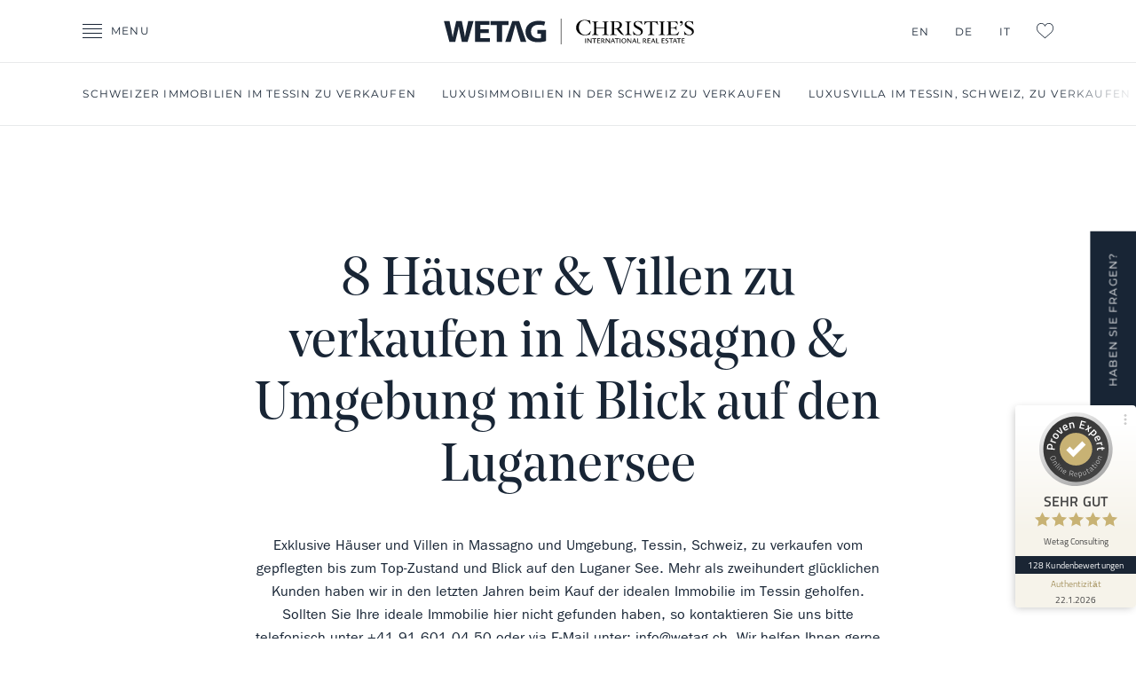

--- FILE ---
content_type: text/html; charset=utf-8
request_url: https://www.wetag.ch/de/landings/haus-in-massagno-zu-verkaufen/
body_size: 12087
content:
<!DOCTYPE html>

<html lang="de" data-lan="de-CH">
<head>
    <meta charset="utf-8">
    <meta name="viewport"
          content="initial-scale=1.0, user-scalable=0, minimum-scale=1.0, maximum-scale=1.0, width=device-width" />
    <meta name="format-detection" content="telephone=no" />
    <title id="title">
        Haus in Massagno zu verkaufen  
    </title>
        <meta name="" property="og:type" content="website" />
        <meta name="" property="og:title" content="Haus in Massagno zu verkaufen" />
        <meta name="" property="og:url" content="https://www.wetag.ch/de/landings/haus-in-massagno-zu-verkaufen/" />
        <meta name="twitter:card" property="" content="summary" />
        <meta name="twitter:title" property="" content="Haus in Massagno zu verkaufen" />
    
    <link href="/sb/css.css.v14d1bc525128c26148246a04f5b144a6bb66fa62" rel="stylesheet">
    <script>
        (function (a) { if (a.$) return; var b = []; a.$ = function (c) { b.push(c) }; a.defer$ = function () { while (f = b.shift()) $(f) } })(window);
        function responsiveVideoSources(element, small, normal) {
            var source = document.createElement('source');
            source.type = 'video/mp4';
            if (window.innerWidth <= 767) { source.src = small; } else { source.src = normal; }
            document.getElementById(element).appendChild(source);
        }
    </script>
    <script type="text/javascript" src="https://embeds.iubenda.com/widgets/5efb5392-ba66-4550-a773-9169a6b69314.js"></script>
<!-- Google Tag Manager -->
<script>(function(w,d,s,l,i){w[l]=w[l]||[];w[l].push({'gtm.start':
new Date().getTime(),event:'gtm.js'});var f=d.getElementsByTagName(s)[0],
j=d.createElement(s),dl=l!='dataLayer'?'&l='+l:'';j.async=true;j.src=
'https://www.googletagmanager.com/gtm.js?id='+i+dl;f.parentNode.insertBefore(j,f);
})(window,document,'script','dataLayer','GTM-MPJJRDN');</script>
<!-- End Google Tag Manager -->
<meta name="google-site-verification" content="f8gyEbl9nDVzjWwrK_ZT1eNCm6IAngJppEMuYpxj2pw" />
<meta name="facebook-domain-verification" content="puvwyzep39l1e6v9dqrnnanhl2qysb" />
<script type="text/javascript" defer="defer" src="https://extend.vimeocdn.com/ga/52559402.js"></script>
<!-- Global site tag (gtag.js) - Google Ads: 881328135 -->
<script async src="https://www.googletagmanager.com/gtag/js?id=AW-881328135"></script>
<script>
  window.dataLayer = window.dataLayer || [];
  function gtag(){dataLayer.push(arguments);}
  gtag('js', new Date());

  gtag('config', 'AW-881328135');
</script>

<style>
    @media screen and (min-width: 64em) {
    #footer #footer-badges ul {
      padding-top: calc(3.4vw + 22px);
    }
}
</style>    
    <link rel="preconnect" href="https://player.vimeo.com">
    <link rel="preconnect" crossorigin href="https://i.vimeocdn.com">
    <link rel="preconnect" crossorigin href="https://f.vimeocdn.com">
    <link rel="dns-prefetch" href="https://player.vimeo.com">
    <link rel="dns-prefetch" href="https://i.vimeocdn.com">
    <link rel="dns-prefetch" href="https://f.vimeocdn.com">
</head>

<body class="page">
<!-- Google Tag Manager (noscript) -->
<noscript><iframe src="https://www.googletagmanager.com/ns.html?id=GTM-MPJJRDN"
height="0" width="0" style="display:none;visibility:hidden"></iframe></noscript>
<!-- End Google Tag Manager (noscript) -->
        <div id="panel-menu">
            <div>
                <div>
                    <a href="javascript:;" onclick="panels.closeMenu();" class="close"><span>Schliessen</span></a>
                    <a href="/de/" class="logo"></a>
                </div>
                <div>
                    <div>

                        
            <ul class="">
            <li  data-item-key="7f485d35-bf93-4dcf-bbea-e006ee4a79d9">
                <a href='/de/immobiliensuche/'>Immobiliensuche</a>
            </li>
            <li  data-item-key="b4919f70-6bd7-4b06-950c-d194e98de693">
                <a href='/de/prestige-collection/'>Prestige Collection</a>
            </li>
            <li  data-item-key="5465f878-db0c-4309-8686-3c99d719a679">
                <a href='/de/tessin-entdecken/'>Tessin entdecken</a>
            </li>
            <li  data-item-key="7d312e66-f6c5-4528-9f15-173c0c79101a">
                <a href='/de/warum-wetag/'>Warum Wetag</a>
            </li>
            <li  data-item-key="5fb8863f-7f7e-4e2f-ae1e-5c5a59f3ab7b">
                <a href='/de/favoriten/'>Favoriten</a>
            </li>
            <li  data-item-key="1d2ad51a-4bfe-43b0-bd55-14d611ac8544">
                <a href='https://journal.wetag.ch/home/category/Artikel+in+Deutsch' target='_blank'>News</a>
            </li>
            <li  data-item-key="0b4631a9-1dcd-47b7-9895-789e7f347650">
                <a href='/de/kontakt/'>Kontakt</a>
            </li>
            <li  data-item-key="b2105745-c0e5-4f1f-878d-6d5f47318341">
                <a href='/de/newsletter/'>Newsletter</a>
            </li>
            </ul>


                    </div>
                    <div>
                        
<ul class="languages">
            <li class="">
                <a href="/en/landings/houses-for-sale-in-massagno/">
                    EN
                </a>
            </li>
            <li class="selected">
                <a href="/de/landings/haus-in-massagno-zu-verkaufen/">
                    DE
                </a>
            </li>
            <li class="">
                <a href="/it/landings/case-in-vendita-a-massagno/">
                    IT
                </a>
            </li>
</ul>
                    </div>
                </div>
            </div>
        </div>


    <div id="panel-search">
        <div>
            <div>
                <a href="javascript:;" onclick="panels.closeSearch();" class="close"><span>Schliessen</span></a>
            </div>
            <div>
                <div>

                    <h2>Freie Suche</h2>

                    <form method="get" action="/de/immobiliensuche/">
                        <input type="text" id="fsearch" name="fsearch" placeholder="Suche nach Ref. Nr., PLZ &amp; Ort" />
                        <input type="submit" value="freie suche" />
                    </form>
                </div>
            </div>
        </div>
    </div>

    
        <script type="text/javascript">
            function checkFavoriteValue(value, errorId) {
                if (value == "") {
                    document.getElementById(errorId).style.display = "block";
                } else {
                    document.getElementById(errorId).style.display = "none";
                }
            }

            function postFavorites() {
                var frm = $('#favoriteForm');

                var parameters = frm.serialize();
                if ($('#favoriteNameSurname').val() != "" && $('#favoriteEmail').val() != "" && $('#favoritePhone').val() != "") {
                    $.ajax({
                        type: "GET",
                        url: "/umbraco/api/apimo/getFavorites?" + parameters,
                        success: function () {
                            window.location.href = "/de/thank-you-page/";
                        },
                        error: function (xhr, status, error) {
                            alert(xhr.responseText);
                        }
                    });
                } else {
                    checkFavoriteValue($('#favoriteNameSurname').val(), 'error_favorite_name');
                    checkFavoriteValue($('#favoriteEmail').val(), 'error_favorite_email');
                    checkFavoriteValue($('#favoritePhone').val(), 'error_favorite_phone');
                }
            }
        </script>
        <div id="badge-git">
            <a href="/de/kontakt/">Haben Sie Fragen?</a>
            <a href="javascript:;" onclick="panels.toggleBadge()">Haben Sie Fragen?</a>
        </div>
        <div id="panel-get-in-touch">
            <div>
                <a href="javascript:;" onclick="panels.closeGetInTouch();" class="close"><span>Schliessen</span></a>
                <div>
                    <div id="favoriteFormContact">
                        <div class="signature">
                            <span>
                                Meine Favoriten
                            </span>
                        </div>
                        <h2>Dokus f&#xFC;r Ihre Favoriten anfragen</h2>
                        <div>
                            <span>
                                Bitte senden Sie uns Ihre Anfrage und wir werden Sie so bald als m&#xF6;glich kontaktieren.
                            </span>
                        </div>
                        <div class="umbraco-forms-form getintouchform umbraco-forms-getInTouch">

                            <form id="favoriteForm" onsubmit="event.preventDefault()">
                                <input name="addedForStyle1" type="hidden" value="0">
                                <div class="contour no-label">
                                    <fieldset>
                                        <div>
                                            <div>
                                                <div class="umbraco-forms-field">
                                                    <div>
                                                        <input type="text" id="favoriteNameSurname" name="name" placeholder="Ihr Vor- &amp; Nachname" data-val="true">
                                                        <span id="error_favorite_name" class="field-validation-error" style="display: none;">Dies ist ein Pflichtfeld</span>
                                                    </div>
                                                </div>
                                                <div class="umbraco-forms-field">
                                                    <div>
                                                        <input type="text" id="favoriteEmail" name="email" placeholder="Your email" data-val="true">
                                                        <span id="error_favorite_email" class="field-validation-error" style="display: none;">Dies ist ein Pflichtfeld</span>
                                                    </div>
                                                </div>
                                                <div class="umbraco-forms-field">
                                                    <div>
                                                        <input type="text" id="favoritePhone" name="phone" placeholder="Ihre Telefonnummer" data-val="true">
                                                        <span id="error_favorite_phone" class="field-validation-error" style="display: none;">Dies ist ein Pflichtfeld</span>
                                                    </div>
                                                </div>
                                                <div class="umbraco-forms-field">
                                                    <div>
                                                        <textarea name="message" id="favoriteMessage" placeholder="Ihre Nachricht"></textarea>
                                                    </div>
                                                </div>
                                                <div class="umbraco-forms-field">
                                                    <div>
                                                        <input type="hidden" name="favoriteLanguage" id="favoriteLanguage-hidden" class="hidden" value="de" />
                                                    </div>
                                                </div>
                                                <div class="umbraco-forms-field">
                                                    <label for="checkboxes">Ihre Interessen</label>
                                                    <div>
                                                        <div class="group">
                                                            <div>
                                                                Lifestyle
                                                            </div>
                                                            <div>
                                                                <div>
                                                                    <input id="cb_1" type="checkbox" class="checkbox"
                                                                           name="lifestyle" value="Seesicht">
                                                                    <label for="cb_1">Seesicht</label>
                                                                </div>
                                                                <div>
                                                                    <input id="cb_2" type="checkbox" class="checkbox"
                                                                           name="lifestyle" value="Direkt am See">
                                                                    <label for="cb_2">Direkt am See</label>
                                                                </div>
                                                                <div>
                                                                    <input id="cb_3" type="checkbox" class="checkbox"
                                                                           name="lifestyle" value="Stadtzentrum">
                                                                    <label for="cb_3">Stadtzentrum</label>
                                                                </div>
                                                            </div>
                                                        </div>
                                                        <div class="group">
                                                            <div>
                                                                Budget in CHF
                                                            </div>
                                                            <div>
                                                                <div>
                                                                    <input id="cb_11" type="checkbox" class="checkbox"
                                                                           name="budget" value="<2M">
                                                                    <label for="cb_11">&lt; 2 Mio.</label>
                                                                </div>
                                                                <div>
                                                                    <input id="cb_22" type="checkbox" class="checkbox"
                                                                           name="budget" value="<5M">
                                                                    <label for="cb_22">&lt; 5 Mio.</label>
                                                                </div>
                                                                <div>
                                                                    <input id="cb_33" type="checkbox" class="checkbox"
                                                                           name="budget" value="<10M">
                                                                    <label for="cb_33">&lt; 10 Mio.</label>
                                                                </div>
                                                                <div>
                                                                    <input id="cb_44" type="checkbox" class="checkbox"
                                                                           name="budget" value="10+M">
                                                                    <label for="cb_44">10&#x2B; Mio.</label>
                                                                </div>
                                                            </div>
                                                        </div>
                                                        <div class="group">
                                                            <div>
                                                                Typ
                                                            </div>
                                                            <div>
                                                                <div>
                                                                    <input id="checkbox_444" type="checkbox" class="checkbox"
                                                                           name="propertyType" value="Villa">
                                                                    <label for="checkbox_444">Villa</label>
                                                                </div>
                                                                <div>
                                                                    <input id="checkbox_555" type="checkbox" class="checkbox"
                                                                           name="propertyType" value="Wohnung">
                                                                    <label for="checkbox_555">Wohnung</label>
                                                                </div>
                                                            </div>
                                                        </div>
                                                        <div class="group">
                                                            <div>
                                                                Region
                                                            </div>
                                                            <div>
                                                                <div>
                                                                    <input id="cb_111" type="checkbox" class="checkbox"
                                                                           name="region" value="Luganersee">
                                                                    <label for="cb_111">Luganersee</label>
                                                                </div>
                                                                <div>
                                                                    <input id="cb_222" type="checkbox" class="checkbox"
                                                                           name="region" value="Lago Maggiore">
                                                                    <label for="cb_222">Lago Maggiore</label>
                                                                </div>
                                                            </div>
                                                        </div>
                                                        <div class="group">
                                                            <div>
                                                                Wohnfl&#xE4;che
                                                            </div>
                                                            <div>
                                                                <div>
                                                                    <input id="cb_1111" type="checkbox" class="checkbox"
                                                                           name="area" value="<100">
                                                                    <label for="cb_1111">&lt; 100 m&#xB2;</label>
                                                                </div>
                                                                <div>
                                                                    <input id="cb_2222" type="checkbox" class="checkbox"
                                                                           name="area" value="101-200">
                                                                    <label for="cb_2222">101 - 200 m&#xB2;</label>
                                                                </div>
                                                                <div>
                                                                    <input id="cb_3333" type="checkbox" class="checkbox"
                                                                           name="area" value="201+">
                                                                    <label for="cb_3333">201&#x2B; m&#xB2;</label>
                                                                </div>
                                                            </div>
                                                        </div>
                                                    </div>
                                                </div>
                                            </div>
                                        </div>
                                    </fieldset>
                                    <div class="contourNavigation">
                                        <div>
                                            <input type="submit" value="Anfrage starten" onclick="postFavorites()">
                                        </div>
                                    </div>
                                </div>

                                <input name="addedForStyle2" type="hidden" value="0">
                            </form>
                        </div>

                        <div>
                            <span>
                                Anmerkung: Felder mit einem *Stern m&#xFC;ssen ausgef&#xFC;llt werden
                            </span>
                        </div>
                    </div>
                </div>
            </div>
        </div>


        <div id="top-bar">
            <div>
                <div>
                    <div>
                        <a href="javascript:;" onclick="panels.openMenu();" class="menu">
                            <span>Menu</span>
                        </a>
                        <a href="/de/" class="logo"></a>
                        <div>

                            <ul>
                                <li>
                                    <a href="tel:"></a>
                                </li>
                                <li>
                                    
<ul class="languages">
            <li class="">
                <a href="/en/landings/houses-for-sale-in-massagno/">
                    EN
                </a>
            </li>
            <li class="selected">
                <a href="/de/landings/haus-in-massagno-zu-verkaufen/">
                    DE
                </a>
            </li>
            <li class="">
                <a href="/it/landings/case-in-vendita-a-massagno/">
                    IT
                </a>
            </li>
</ul>
                                </li>
                                <li>
                                    <a href="/de/favoriten/" class="favorite">
                                        L:Favorites
                                    </a>
                                </li>
                            </ul>

                            <a href="javascript:;" onclick="panels.openSearch();" class="search">
                                <span>freie suche</span>
                            </a>

                        </div>
                    </div>
                </div>
            </div>
        </div>


    

    

            <div id="sub-nav">
                <div>
                    
            <ul class="">
            <li  data-item-key="7e1cf55f-236d-4c7e-84fd-f417f309f368">
                <a href='/de/landings/schweizer-immobilien-im-tessin-zu-verkaufen/'>Schweizer Immobilien im Tessin zu verkaufen</a>
            </li>
            <li  data-item-key="4e27e420-85bd-4320-88a1-aed2f987dfe6">
                <a href='/de/landings/luxusimmobilien-in-der-schweiz-zu-verkaufen/'>Luxusimmobilien in der Schweiz zu verkaufen</a>
            </li>
            <li  data-item-key="11bf6ede-eeee-47ca-a594-4e35c2b9410b">
                <a href='/de/landings/luxusvilla-im-tessin-schweiz-zu-verkaufen/'>Luxusvilla im Tessin, Schweiz, zu verkaufen</a>
            </li>
            <li  data-item-key="f82e1f37-0e7f-4b83-a76e-dc9ee23e6a9c">
                <a href='/de/landings/haus-kaufen-in-der-schweiz/'>Haus kaufen in der Schweiz</a>
            </li>
            <li  data-item-key="ae8b898d-272b-4c48-ac80-cb3d14c26eca">
                <a href='/de/landings/liegenschaften-in-der-schweiz-kaufen/'>Liegenschaften in der Schweiz kaufen</a>
            </li>
            <li  data-item-key="33258163-98cc-45e3-a864-2d6bdea0014c">
                <a href='/de/landings/luxus-liegenschaften-in-der-schweiz-kaufen/'>Luxus-Liegenschaften in der Schweiz kaufen</a>
            </li>
            <li  data-item-key="01d84d0a-6ec6-4013-b7df-bfafe1d44416">
                <a href='/de/landings/luxusimmobilien-tessin-schweiz-zu-verkaufen/'>Luxusimmobilien Tessin Schweiz zu verkaufen</a>
            </li>
            <li  data-item-key="06c8dc0d-d6b5-4c18-b4e3-993da188f839">
                <a href='/de/landings/wohnung-kaufen-in-der-schweiz/'>Wohnung kaufen in der Schweiz</a>
            </li>
            <li  data-item-key="f81ba92d-3cfc-4aa5-bff0-253e3e26f0d4">
                <a href='/de/landings/wohnung-kaufen-im-tessin-schweiz/'>Wohnung kaufen im Tessin, Schweiz</a>
            </li>
            <li  data-item-key="17d48952-df8d-4a26-ab3e-f57e56501730">
                <a href='/de/landings/haus-im-tessin-zu-verkaufen/'>Haus im Tessin zu verkaufen</a>
            </li>
            <li  data-item-key="7c1e0c4e-68cd-45f7-acbc-4a407eaf543f">
                <a href='/de/landings/immobilien-tessin-schweiz-zu-verkaufen/'>Immobilien Tessin Schweiz zu verkaufen</a>
            </li>
            <li  data-item-key="f0fbc5cc-e6f6-4cb6-8a24-e4fe5a8ca2fa">
                <a href='/de/landings/lago-maggiore-immobilien-zu-verkaufen/'>Lago Maggiore Immobilien zu verkaufen</a>
            </li>
            <li  data-item-key="26667c3a-cf46-4333-8218-df27a5479178">
                <a href='/de/landings/luxusimmobilien-am-lago-maggiore-in-der-schweiz-zu-verkaufen/'>Luxusimmobilien am Lago Maggiore in der Schweiz zu verkaufen</a>
            </li>
            <li  data-item-key="3aad702e-0f14-4f67-8a6f-cc02e702f094">
                <a href='/de/landings/haus-kaufen-am-lago-maggiore-schweiz/'>Haus kaufen am Lago Maggiore, Schweiz</a>
            </li>
            <li  data-item-key="b50260be-d704-404e-8ba9-a7fa2e4f3384">
                <a href='/de/landings/liegenschaften-am-lago-maggiore-zu-verkaufen/'>Liegenschaften am Lago Maggiore zu verkaufen</a>
            </li>
            <li  data-item-key="8653187d-bc0c-4ab0-8c6b-b82df29ddd60">
                <a href='/de/landings/villa-am-lago-maggiore-in-der-schweiz-zu-verkaufen/'>Villa am Lago Maggiore in der Schweiz zu verkaufen</a>
            </li>
            <li  data-item-key="92cea5a1-2b71-4caa-b00a-db14d9575477">
                <a href='/de/landings/wohnung-kaufen-am-lago-maggiore-schweiz/'>Wohnung kaufen am Lago Maggiore, Schweiz</a>
            </li>
            <li  data-item-key="9aa93512-d1b0-4da0-9a4e-a68fccd025fb">
                <a href='/de/landings/wohnungen-am-luganer-see-zu-verkaufen/'>Wohnungen am Luganer See zu verkaufen</a>
            </li>
            <li  data-item-key="e572d543-bd13-4308-857f-5d304473ee03">
                <a href='/de/landings/haus-kaufen-am-luganer-see/'>Haus kaufen am Luganer See</a>
            </li>
            <li  data-item-key="f81eb520-2fff-437b-9773-efd04fd83d91">
                <a href='/de/landings/immobilien-am-luganersee-zu-verkaufen/'>Immobilien am Luganersee zu verkaufen</a>
            </li>
            <li  data-item-key="5b4964e9-d1ec-4298-b68a-865e968b4a58">
                <a href='/de/landings/haus-in-agno-zu-verkaufen/'>Haus in Agno zu verkaufen</a>
            </li>
            <li  data-item-key="2a06cc1e-f704-4927-96e9-b3e179e34c9f">
                <a href='/de/landings/haus-wohnung-in-aldesago-zu-verkaufen/'>Haus & Wohnung in Aldesago zu verkaufen</a>
            </li>
            <li  data-item-key="6c044119-c2e2-4cc4-8e16-af92b8797d9f">
                <a href='/de/landings/wohnung-kaufen-in-ascona/'>Wohnung kaufen in Ascona</a>
            </li>
            <li  data-item-key="df2c6753-e873-4b61-bdd0-a3826104de73">
                <a href='/de/landings/immobilien-kaufen-in-ascona/'>Immobilien kaufen in Ascona</a>
            </li>
            <li  data-item-key="85ff4665-8ebb-45c6-9c5e-6ff0e8192878">
                <a href='/de/landings/liegenschaften-kaufen-in-ascona/'>Liegenschaften kaufen in Ascona</a>
            </li>
            <li  data-item-key="9de37b91-41ce-4df5-8cca-d26b743c5afc">
                <a href='/de/landings/haus-kaufen-in-ascona/'>Haus kaufen in Ascona</a>
            </li>
            <li  data-item-key="9f5f6a81-79fd-4b45-a84c-3d8c0bd201c6">
                <a href='/de/landings/haus-kaufen-in-bellinzona/'>Haus kaufen in Bellinzona</a>
            </li>
            <li  data-item-key="b21fcdbc-85da-419a-8921-e72bb9c0fd37">
                <a href='/de/landings/haus-in-breganzona-zu-verkaufen/'>Haus in Breganzona zu verkaufen</a>
            </li>
            <li  data-item-key="d49dc798-9a88-45cc-8509-1bd3cbedcbe8">
                <a href='/de/landings/haus-kaufen-brissago/'>Haus kaufen Brissago</a>
            </li>
            <li  data-item-key="81609d40-8064-4050-b63f-df956f92202d">
                <a href='/de/landings/wohnung-in-brissago-zu-verkaufen/'>Wohnung in Brissago zu verkaufen</a>
            </li>
            <li  data-item-key="c4a19b5b-de0a-4dfd-ad18-5a76caeaff46">
                <a href='/de/landings/wohnung-kaufen-in-bissone/'>Wohnung kaufen in Bissone</a>
            </li>
            <li  data-item-key="f8e25354-a423-4993-b0df-959e1714aabb">
                <a href='/de/landings/haus-in-carona-zu-verkaufen/'>Haus in Carona zu verkaufen</a>
            </li>
            <li  data-item-key="510c73c8-e0c9-41fb-bde2-7641b59f6e38">
                <a href='/de/landings/haus-in-caslano-zu-verkaufen/'>Haus in Caslano zu verkaufen</a>
            </li>
            <li  data-item-key="9fb526bd-b757-4295-9067-085a28836a51">
                <a href='/de/landings/haus-wohnung-in-castagnola-zu-verkaufen/'>Haus & Wohnung in Castagnola zu verkaufen</a>
            </li>
            <li  data-item-key="fe41f983-927a-4851-87e3-b00b85a1d170">
                <a href='/de/landings/haus-in-comano-zu-verkaufen/'>Haus in Comano zu verkaufen</a>
            </li>
            <li  data-item-key="1e7233b1-407a-44bd-af10-dfccf4d53d7a">
                <a href='/de/landings/locarno-immobilien-zu-verkaufen-schweiz/'>Locarno Immobilien zu verkaufen, Schweiz</a>
            </li>
            <li  data-item-key="a9f0c744-bbec-4542-b329-417cef66de29">
                <a href='/de/landings/wohnung-kaufen-in-locarno/'>Wohnung kaufen in Locarno</a>
            </li>
            <li  data-item-key="ec71890f-6d9d-4bc8-ade0-39d711494973">
                <a href='/de/landings/locarno-immobilien-zu-verkaufen/'>Locarno Immobilien zu verkaufen</a>
            </li>
            <li  data-item-key="9008b759-3639-41f7-a13a-60449dad9d41">
                <a href='/de/landings/liegenschaften-in-lugano-zu-verkaufen/'>Liegenschaften in Lugano zu verkaufen</a>
            </li>
            <li  data-item-key="cb2b6714-400d-491e-82d4-88e32633ad81">
                <a href='/de/landings/luxusimmobilien-in-lugano-zu-verkaufen/'>Luxusimmobilien in Lugano zu verkaufen</a>
            </li>
            <li  data-item-key="7a07f3f6-245a-4462-9fb8-a3e6177496ae">
                <a href='/de/landings/lugano-immobilien-zu-verkaufen/'>Lugano Immobilien zu verkaufen</a>
            </li>
            <li  data-item-key="d951aa52-2c39-442f-9476-3196250d3913">
                <a href='/de/landings/penthouses-in-lugano-zu-verkaufen/'>Penthouses in Lugano zu verkaufen</a>
            </li>
            <li  data-item-key="5b7d2b1f-8c8d-4920-9f50-69d198f629f2">
                <a href='/de/landings/immobilien-zu-verkaufen-in-minusio/'>Immobilien zu verkaufen in Minusio</a>
            </li>
            <li  data-item-key="bceaf5f9-b5ac-4d65-a733-ef7ef57d762d">
                <a href='/de/landings/wohnungen-in-lugano-zentrum-zu-verkaufen/'>Wohnungen in Lugano Zentrum zu verkaufen</a>
            </li>
            <li  data-item-key="a8a7f76e-6fcb-4746-8414-8f2ce9863864">
                <a href='/de/landings/wohnungen-in-lugano-zu-verkaufen/'>Wohnungen in Lugano zu verkaufen</a>
            </li>
            <li  data-item-key="d78f544c-e35c-48ca-85b8-e46697fe5207">
                <a href='/de/landings/haus-kaufen-in-minusio/'>Haus kaufen in Minusio</a>
            </li>
            <li  data-item-key="f64a4528-4a20-4106-a77a-5f8b8f5e4903">
                <a href='/de/landings/wohnung-kaufen-in-muralto/'>Wohnung kaufen in Muralto</a>
            </li>
            <li  data-item-key="e8ec6e38-78c4-4668-a83b-b4ac52555490">
                <a href='/de/landings/haus-in-lugano-zu-verkaufen/'>Haus in Lugano zu verkaufen</a>
            </li>
            <li  data-item-key="9754eccf-29fd-4382-addb-d360ab94110a">
                <a href='/de/landings/luxusvilla-in-lugano-zu-verkaufen/'>Luxusvilla in Lugano zu verkaufen</a>
            </li>
            <li class='selected' data-item-key="0fc228cd-0b77-4c28-9d93-d622393092de">
                <a href='/de/landings/haus-in-massagno-zu-verkaufen/'>Haus in Massagno zu verkaufen</a>
            </li>
            <li  data-item-key="38cb0b04-a7ed-473b-8230-841ec20e0fc4">
                <a href='/de/landings/haus-in-magliaso-zu-verkaufen/'>Haus in Magliaso zu verkaufen</a>
            </li>
            <li  data-item-key="947f7664-0d03-40c2-bcb6-88168ee637c3">
                <a href='/de/landings/wohnung-kaufen-in-minusio/'>Wohnung kaufen in Minusio</a>
            </li>
            <li  data-item-key="10b8d8fa-3917-41ae-b2a8-7038e2e4341a">
                <a href='/de/landings/haus-zu-verkaufen-in-montagnola/'>Haus zu verkaufen in Montagnola</a>
            </li>
            <li  data-item-key="71d03f3a-6fe5-46c2-ace6-0cced2d185da">
                <a href='/de/landings/haus-zu-verkaufen-in-morcote/'>Haus zu verkaufen in Morcote</a>
            </li>
            <li  data-item-key="0abcc697-cd7b-48ae-b956-d1a668d6b05c">
                <a href='/de/landings/wohnung-kaufen-in-morcote/'>Wohnung kaufen in Morcote</a>
            </li>
            <li  data-item-key="598cbe8b-9424-45db-9cb0-f2e270adc189">
                <a href='/de/landings/haus-in-muzzano-zu-verkaufen/'>Haus in Muzzano zu verkaufen</a>
            </li>
            <li  data-item-key="7dac5dbe-30a3-4434-90c7-ae2c36dc6637">
                <a href='/de/landings/wohnungen-in-muzzano-zu-verkaufen/'>Wohnungen in Muzzano zu verkaufen</a>
            </li>
            <li  data-item-key="0b5a6571-da37-4027-9542-ee99099ba1a0">
                <a href='/de/landings/haus-kaufen-in-orselina/'>Haus kaufen in Orselina</a>
            </li>
            <li  data-item-key="8439859c-a33e-453d-9765-ed1578b6daed">
                <a href='/de/landings/wohnungen-in-paradiso-zu-verkaufen/'>Wohnungen in Paradiso zu verkaufen</a>
            </li>
            <li  data-item-key="2d7f1aba-c973-466f-a080-60d566f4b06c">
                <a href='/de/landings/haus-in-porza-zu-verkaufen/'>Haus in Porza zu verkaufen</a>
            </li>
            <li  data-item-key="d369dde7-ea5a-46d6-a911-3e4712960cc2">
                <a href='/de/landings/haus-wohnung-in-ruvigliana-zu-verkaufen/'>Haus & Wohnung in Ruvigliana zu verkaufen</a>
            </li>
            <li  data-item-key="671ead0b-e445-4f7c-9638-071116ecb17d">
                <a href='/de/landings/wohnung-zu-verkaufen-in-montagnola/'>Wohnung zu verkaufen in Montagnola</a>
            </li>
            <li  data-item-key="28cf9999-f285-4f6f-9105-47e6e6645c46">
                <a href='/de/landings/haus-zu-verkaufen-an-der-collina-doro/'>Haus zu verkaufen an der Collina d'Oro</a>
            </li>
            <li  data-item-key="5b4bbc20-146e-415c-bf97-80917ea33d76">
                <a href='/de/landings/wohnung-zu-verkaufen-an-der-collina-doro/'>Wohnung zu verkaufen an der Collina d'Oro</a>
            </li>
            <li  data-item-key="a8f69ff8-a71b-4b34-be1b-6b1ba87857d8">
                <a href='/de/landings/locarno-villas-zu-verkaufen/'>Locarno Villas zu verkaufen</a>
            </li>
            <li  data-item-key="2c0a482a-ba7f-4419-8a67-ec13b4312825">
                <a href='/de/landings/haus-kaufen-in-brione-sopra-minusio/'>Haus kaufen in Brione sopra Minusio</a>
            </li>
            <li  data-item-key="bb3ea5e7-967c-42c5-a1c9-77f550010b1c">
                <a href='/de/landings/immobilien-kaufen-in-brione-sopra-minusio/'>Immobilien kaufen in Brione sopra Minusio</a>
            </li>
            <li  data-item-key="100fca55-c2b6-4b09-9673-753f8ad9f362">
                <a href='/de/landings/immobilien-kaufen-in-solduno/'>Immobilien kaufen in Solduno</a>
            </li>
            <li  data-item-key="bd205ddd-5576-46a1-964e-79aaba13bf5e">
                <a href='/de/landings/villa-zu-verkaufen-ronco-sopra-ascona/'>Villa zu verkaufen Ronco sopra Ascona</a>
            </li>
            <li  data-item-key="51a7d77f-c4a6-4bcc-b0d4-cd6969f1708b">
                <a href='/de/landings/immobilien-zu-verkaufen-an-der-collina-doro-nahe-tasis-school/'>Immobilien zu verkaufen an der Collina d'Oro nahe TASIS-School</a>
            </li>
            </ul>


                </div>
            </div>
    

    <div id="boxes">
            <div class="box box01 margin-0 centered">
        <div>
            <div>
                <h1>8 H&#xE4;user &amp; Villen zu verkaufen in Massagno &amp; Umgebung mit Blick auf den Luganersee</h1>
                <p style="text-align: center;">Exklusive Häuser und Villen in Massagno und Umgebung, Tessin, Schweiz, zu verkaufen vom gepflegten bis zum Top-Zustand und Blick auf den Luganer See. Mehr als zweihundert glücklichen Kunden haben wir in den letzten Jahren beim Kauf der idealen Immobilie im Tessin geholfen. Sollten Sie Ihre ideale Immobilie hier nicht gefunden haben, so kontaktieren Sie uns bitte telefonisch unter <a href="tel:0041916010450">+41 91 601 04 50</a> oder via E-Mail unter: <a href="/cdn-cgi/l/email-protection#630a0d050c2314061702044d000b"><span class="__cf_email__" data-cfemail="4f262129200f382a3b2e28612c27">[email&#160;protected]</span></a>. Wir helfen Ihnen gerne weiter.</p>
            </div>
        </div>
    </div>
    <div class="box box17">
        <div>
            <div>
                    <div id="objects-list">

                            <div>
                                <p>
                                    <a href="javascript:;"
                                       class="favorite"
                                       data-object-id="86235228"
                                       onclick="favorites.toggle(this);">
                                        kein Favorit
                                    </a>
                                    <a href="/de/immobiliensuche/villa/sorengo/luganersee/lugano-sorengo-villa-zum-renovieren-mit-angrenzendem-baugrundstueck-zu-verkaufen-86235228">
                                        <img loading="lazy"
                                             src="https://media.apimo.pro/cache/f29b81fde95e99adea7ef5fd2346f6b9_97152826fd_1024-original.jpg"
                                             data-src="https://media.apimo.pro/cache/f29b81fde95e99adea7ef5fd2346f6b9_97152826fd_1024-original.jpg"
                                             data-src-small="https://media.apimo.pro/cache/f29b81fde95e99adea7ef5fd2346f6b9_97152826fd_640-original.jpg"
                                             alt="Luxusimmobilien im Tessin zu verkaufen" />
                                    </a>
                                </p>
                                <p class="light">
                                        Sorengo, Luganersee, Schweiz - Ref. LUG1704
                                </p>

                                <h3 class="dark">
                                    <a href="/de/immobiliensuche/villa/sorengo/luganersee/lugano-sorengo-villa-zum-renovieren-mit-angrenzendem-baugrundstueck-zu-verkaufen-86235228">
                                        Zwei Parzellen mit ca. 1&#x27;084 m&#xB2; &#xFC;berbaubarer BGF
                                    </a>

                                </h3>
                                        <p class="label dark-gray">CHF 4&#x2019;800&#x2019;000</p>
                            </div>
                            <div>
                                <p>
                                    <a href="javascript:;"
                                       class="favorite"
                                       data-object-id="86211035"
                                       onclick="favorites.toggle(this);">
                                        kein Favorit
                                    </a>
                                    <a href="/de/immobiliensuche/villa/lugano/luganersee/elegante-reihenvilla-mit-privatem-garten-weitem-seeblick-in-lugano-zu-verkaufen-auch-als-zweitwohnsitz-nutzbar-86211035">
                                        <img loading="lazy"
                                             src="https://media.apimo.pro/cache/faa6c6fa531081f41f5eed298ba0614e_ecfecdd3fd_1024-original.jpg"
                                             data-src="https://media.apimo.pro/cache/faa6c6fa531081f41f5eed298ba0614e_ecfecdd3fd_1024-original.jpg"
                                             data-src-small="https://media.apimo.pro/cache/faa6c6fa531081f41f5eed298ba0614e_ecfecdd3fd_640-original.jpg"
                                             alt="Luxusimmobilien im Tessin zu verkaufen" />
                                    </a>
                                </p>
                                <p class="light">
                                        Lugano, Luganersee, Schweiz - Ref. LUG1700
                                </p>

                                <h3 class="dark">
                                    <a href="/de/immobiliensuche/villa/lugano/luganersee/elegante-reihenvilla-mit-privatem-garten-weitem-seeblick-in-lugano-zu-verkaufen-auch-als-zweitwohnsitz-nutzbar-86211035">
                                        Villa San Maurizio: Seeblick &amp; Privatsph&#xE4;re
                                    </a>

                                </h3>
                                        <p class="label dark-gray">CHF 2&#x2019;425&#x2019;000</p>
                            </div>
                            <div>
                                <p>
                                    <a href="javascript:;"
                                       class="favorite"
                                       data-object-id="86121826"
                                       onclick="favorites.toggle(this);">
                                        kein Favorit
                                    </a>
                                    <a href="/de/immobiliensuche/villa/lugano/luganersee/elegante-komplett-renovierte-villa-in-lugano-mit-whirlpool-auf-der-dachterrasse-zu-verkaufen-86121826">
                                        <img loading="lazy"
                                             src="https://media.apimo.pro/cache/f4b8c917300cfa1d78bcd56159239dfe_934a1ebbf0_1024-original.jpg"
                                             data-src="https://media.apimo.pro/cache/f4b8c917300cfa1d78bcd56159239dfe_934a1ebbf0_1024-original.jpg"
                                             data-src-small="https://media.apimo.pro/cache/f4b8c917300cfa1d78bcd56159239dfe_934a1ebbf0_640-original.jpg"
                                             alt="Luxusimmobilien im Tessin zu verkaufen" />
                                    </a>
                                </p>
                                <p class="light">
                                        Lugano, Luganersee, Schweiz - Ref. LUG1668
                                </p>

                                <h3 class="dark">
                                    <a href="/de/immobiliensuche/villa/lugano/luganersee/elegante-komplett-renovierte-villa-in-lugano-mit-whirlpool-auf-der-dachterrasse-zu-verkaufen-86121826">
                                        W&#xE4;hlen Sie einen erstklassigen Hauptwohnsitz in der N&#xE4;he des Stadtzentrums
                                    </a>

                                </h3>
                                        <p class="label dark-gray">CHF 5&#x2019;970&#x2019;000</p>
                            </div>
                            <div>
                                <p>
                                    <a href="javascript:;"
                                       class="favorite"
                                       data-object-id="85991676"
                                       onclick="favorites.toggle(this);">
                                        kein Favorit
                                    </a>
                                    <a href="/de/immobiliensuche/villa/lugano/luganersee/elegante-mediterrane-villa-mit-traumhaftem-seeblick-weitlaeufigem-garten-zu-verkaufen-in-lugano-85991676">
                                        <img loading="lazy"
                                             src="https://media.apimo.pro/cache/7a0dd98d4594534c09559d9986c91623_00c22e6943_1024-original.jpg"
                                             data-src="https://media.apimo.pro/cache/7a0dd98d4594534c09559d9986c91623_00c22e6943_1024-original.jpg"
                                             data-src-small="https://media.apimo.pro/cache/7a0dd98d4594534c09559d9986c91623_00c22e6943_640-original.jpg"
                                             alt="Luxusimmobilien im Tessin zu verkaufen" />
                                    </a>
                                </p>
                                <p class="light">
                                        Lugano, Luganersee, Schweiz - Ref. LUX1637
                                </p>

                                <h3 class="dark">
                                    <a href="/de/immobiliensuche/villa/lugano/luganersee/elegante-mediterrane-villa-mit-traumhaftem-seeblick-weitlaeufigem-garten-zu-verkaufen-in-lugano-85991676">
                                        Ideal f&#xFC;r Familien
                                    </a>

                                </h3>
                                        <p class="label dark-gray">CHF 11&#x2019;900&#x2019;000</p>
                            </div>
                            <div>
                                <p>
                                    <a href="javascript:;"
                                       class="favorite"
                                       data-object-id="85930473"
                                       onclick="favorites.toggle(this);">
                                        kein Favorit
                                    </a>
                                    <a href="/de/immobiliensuche/villa/sorengo/luganersee/moderne-grosse-villa-in-sorengo-mit-herrlichem-garten-pool-85930473">
                                        <img loading="lazy"
                                             src="https://media.apimo.pro/cache/b074d6ea34c5d628f4731afec34d5530_740fb9dfcc_1024-original.jpg"
                                             data-src="https://media.apimo.pro/cache/b074d6ea34c5d628f4731afec34d5530_740fb9dfcc_1024-original.jpg"
                                             data-src-small="https://media.apimo.pro/cache/b074d6ea34c5d628f4731afec34d5530_740fb9dfcc_640-original.jpg"
                                             alt="Luxusimmobilien im Tessin zu verkaufen" />
                                    </a>
                                </p>
                                <p class="light">
                                        Sorengo, Luganersee, Schweiz - Ref. LUX1619
                                </p>

                                <h3 class="dark">
                                    <a href="/de/immobiliensuche/villa/sorengo/luganersee/moderne-grosse-villa-in-sorengo-mit-herrlichem-garten-pool-85930473">
                                        In ausgezeichnetem Zustand, in der N&#xE4;he des Zentrums von Lugano
                                    </a>

                                </h3>
                                        <p class="label dark-gray">CHF 11&#x2019;350&#x2019;000</p>
                            </div>
                            <div>
                                <p>
                                    <a href="javascript:;"
                                       class="favorite"
                                       data-object-id="85510389"
                                       onclick="favorites.toggle(this);">
                                        kein Favorit
                                    </a>
                                    <a href="/de/immobiliensuche/villa/lugano/luganersee/charmante-villa-mit-pool-blick-auf-den-luganersee-in-lugano-castagnola-zu-verkaufen-85510389">
                                        <img loading="lazy"
                                             src="https://media.apimo.pro/cache/ae38b019e1ea44123bbfc6513b991af6_254c3144d6_1024-original.jpg"
                                             data-src="https://media.apimo.pro/cache/ae38b019e1ea44123bbfc6513b991af6_254c3144d6_1024-original.jpg"
                                             data-src-small="https://media.apimo.pro/cache/ae38b019e1ea44123bbfc6513b991af6_254c3144d6_640-original.jpg"
                                             alt="Luxusimmobilien im Tessin zu verkaufen" />
                                    </a>
                                </p>
                                <p class="light">
                                        Lugano, Luganersee, Schweiz - Ref. LUG1543
                                </p>

                                <h3 class="dark">
                                    <a href="/de/immobiliensuche/villa/lugano/luganersee/charmante-villa-mit-pool-blick-auf-den-luganersee-in-lugano-castagnola-zu-verkaufen-85510389">
                                        Eine Oase der Entspannung, nur einen Steinwurf vom Stadtzentrum entfernt
                                    </a>

                                </h3>
                                        <p class="label dark-gray">CHF 3&#x2019;500&#x2019;000</p>
                            </div>
                            <div>
                                <p>
                                    <a href="javascript:;"
                                       class="favorite"
                                       data-object-id="7868234"
                                       onclick="favorites.toggle(this);">
                                        kein Favorit
                                    </a>
                                    <a href="/de/immobiliensuche/villa/lugano/luganersee/lugano-moderne-villa-mit-seeblick-zu-verkaufen-7868234">
                                        <img loading="lazy"
                                             src="https://media.apimo.pro/cache/8aed971636129c848226391051f8e94c_ca87a86a93_1024-original.jpg"
                                             data-src="https://media.apimo.pro/cache/8aed971636129c848226391051f8e94c_ca87a86a93_1024-original.jpg"
                                             data-src-small="https://media.apimo.pro/cache/8aed971636129c848226391051f8e94c_ca87a86a93_640-original.jpg"
                                             alt="Luxusimmobilien im Tessin zu verkaufen" />
                                    </a>
                                </p>
                                <p class="light">
                                        Lugano, Luganersee, Schweiz - Ref. LUG1230
                                </p>

                                <h3 class="dark">
                                    <a href="/de/immobiliensuche/villa/lugano/luganersee/lugano-moderne-villa-mit-seeblick-zu-verkaufen-7868234">
                                        Ideal f&#xFC;r Familien
                                    </a>

                                </h3>
                                        <p class="label dark-gray">CHF 3&#x2019;800&#x2019;000</p>
                            </div>
                            <div>
                                <p>
                                    <a href="javascript:;"
                                       class="favorite"
                                       data-object-id="3151179"
                                       onclick="favorites.toggle(this);">
                                        kein Favorit
                                    </a>
                                    <a href="/de/immobiliensuche/villa/lugano/luganersee/moderne-grossraeumige-villa-in-lugano-im-gruenen-zu-verkaufen-3151179">
                                        <img loading="lazy"
                                             src="https://media.apimo.pro/cache/75ab03c20f0b5fbf9c90bb62369642e5_f1860fd3c0_1024-original.jpg"
                                             data-src="https://media.apimo.pro/cache/75ab03c20f0b5fbf9c90bb62369642e5_f1860fd3c0_1024-original.jpg"
                                             data-src-small="https://media.apimo.pro/cache/75ab03c20f0b5fbf9c90bb62369642e5_f1860fd3c0_640-original.jpg"
                                             alt="Luxusimmobilien im Tessin zu verkaufen" />
                                    </a>
                                </p>
                                <p class="light">
                                        Lugano, Luganersee, Schweiz - Ref. 88325
                                </p>

                                <h3 class="dark">
                                    <a href="/de/immobiliensuche/villa/lugano/luganersee/moderne-grossraeumige-villa-in-lugano-im-gruenen-zu-verkaufen-3151179">
                                        Villa Alessia &#x2013; grossz&#xFC;gig, modern &amp; mitten im Gr&#xFC;nen
                                    </a>

                                </h3>
                                        <p class="label dark-gray">CHF 3&#x2019;500&#x2019;000</p>
                            </div>
                    </div>
            </div>
        </div>
    </div>
    <div class="box box11 margin-0">
        <picture><source srcset="/media/kgrb5wvi/what-clients-say-1-1.jpeg?width=1920&amp;height=1280&amp;format=webp&amp;v=1d9ae5936a55eb0" media="(min-width: 1024px)" data-breakpoint="Large" /><source srcset="/media/kgrb5wvi/what-clients-say-1-1.jpeg?width=1024&amp;height=682&amp;format=webp&amp;v=1d9ae5936a55eb0" media="(min-width: 768px) and (max-width: 1023px)" data-breakpoint="Medium" /><img src="/media/kgrb5wvi/what-clients-say-1-1.jpeg?width=768&amp;height=512&amp;format=webp&amp;v=1d9ae5936a55eb0" alt="Buyer and sellers of Ticino Real Estate - What Clients Say" title="" /></picture>
        <div>
            <div>
                <div>

                    <div class="swiper-container" slider>
                        <div class="swiper-wrapper">
                                <div class="swiper-slide">
                                        <p class="stars">
                                                <img src="/images/icons/ui-star.svg">
                                                <img src="/images/icons/ui-star.svg">
                                                <img src="/images/icons/ui-star.svg">
                                                <img src="/images/icons/ui-star.svg">
                                                <img src="/images/icons/ui-star.svg">
                                        </p>

                                    <p class="review"> </p>
<p class="review">Persönlicher, kompetenter, individueller und genau auf unsere Bedürfnisse angestimmter Service. Dank Wetag haben wir in kurzer Zeit die für uns perfekte Immobilie gefunden. Herzlichen Dank!</p>

                                    <p>Heidi Erni L.</p>
                                </div>
                                <div class="swiper-slide">
                                        <p class="stars">
                                                <img src="/images/icons/ui-star.svg">
                                                <img src="/images/icons/ui-star.svg">
                                                <img src="/images/icons/ui-star.svg">
                                                <img src="/images/icons/ui-star.svg">
                                                <img src="/images/icons/ui-star.svg">
                                        </p>

                                    <p class="review"> </p>
<p class="review">Bei einem sehr guten Gesamtpaket ist es schwierig Einzelheiten heraus zu picken, die dann besonders gut sind oder besonders gut waren. Den sehr guten und professionellen Umgang mit Herrn Iradj Alexander wollen wir besonders hervorheben. Herr Alexander ist bestimmt wesentlich daran beteiligt, weshalb wir die Immobilie gekauft haben. Auch die After Sale Betreuung passt. Ein Service, den wir sehr schätzen. Was kann man besser machen? Aus unserer Sicht eigentlich nichts.</p>

                                    <p>Felix &amp; Norma Schmuckli</p>
                                </div>
                                <div class="swiper-slide">
                                        <p class="stars">
                                                <img src="/images/icons/ui-star.svg">
                                                <img src="/images/icons/ui-star.svg">
                                                <img src="/images/icons/ui-star.svg">
                                                <img src="/images/icons/ui-star.svg">
                                                <img src="/images/icons/ui-star.svg">
                                        </p>

                                    <p class="review"> </p>
<p class="review">Sehr kompetent, freundlich, engagiert - einfach perfekt!</p>

                                    <p>Schwengeler</p>
                                </div>
                                <div class="swiper-slide">
                                        <p class="stars">
                                                <img src="/images/icons/ui-star.svg">
                                                <img src="/images/icons/ui-star.svg">
                                                <img src="/images/icons/ui-star.svg">
                                                <img src="/images/icons/ui-star.svg">
                                                <img src="/images/icons/ui-star.svg">
                                        </p>

                                    <p class="review"> </p>
<p class="review">Die gesamte Organisation war perfekt. Die Auswahl der Immobilien wurde vollständig an unsere Anforderungen angepasst. Die Beratung war detailliert und sehr professionell. Alle notwendigen Unterlagen wurden rechtzeitig vorbereitet.</p>

                                    <p>Vladimirs Soha</p>
                                </div>
                        </div>
                        <div class="swiper-pagination"></div>
                        <div class="swiper-button-next"></div>
                        <div class="swiper-button-prev"></div>
                    </div>

                </div>
            </div>
        </div>

        <div>
            <div>
                <div>
                    

                    <!-- ProvenExpert Bewertungssiegel -->
                    <span id="provenexpert_circle_widget_argwf" style="text-decoration:none;"></span>
                    <script data-cfasync="false" src="/cdn-cgi/scripts/5c5dd728/cloudflare-static/email-decode.min.js"></script><script type="text/javascript" async src="https://www.provenexpert.com/widget/circlewidget.js?s=150&amp;id=argwf&amp;u=1xwo24TB3VQpmqGB1xwp4RGZ08TBjSwZ"></script>
                    <!-- ProvenExpert Bewertungssiegel -->

                </div>
            </div>
        </div>

    </div>

            <div class="box box04">
                <div>
                    <div>
                        <div>
                            <div>
                                <h2>Wetag ist exklusives Mitglied im Tessin</h2>
                            </div>
                            <div>
                                <ul>
                                    <li>
                                        <a href="https://www.christiesrealestate.com/" target="_blank">
                                            <img src="/images/icons/logo-network-01.png" alt="Logo: Christie's International Real Estate" />
                                        </a>
                                    </li>
                                    <li>
                                        <a href="https://www.leadingre.com/" target="_blank">
                                            <img src="/images/icons/logo-network-02.png" alt="Logo: Leading Real Estate Companies of the World®" />
                                        </a>
                                    </li>
                                    <li>
                                        <a href="https://www.luxuryportfolio.com/" target="_blank">
                                            <img src="/images/icons/logo-network-03.png" alt="Logo: Luxury Portfolio International" />
                                        </a>
                                    </li>
                                    <li>
                                        <a href="https://www.europeanrealestate.org/" target="_blank">
                                            <img src="/images/icons/logo-network-04.png" alt="Logo: EREN" />
                                        </a>
                                    </li>
                                </ul>
                            </div>
                        </div>
                    </div>
                </div>
                <div>
                    <div>
                        <div>
                            <div>
                                <h2>Folgen Sie uns</h2>
                            </div>
                            <div>
                                <ul>
                                    <li>
                                        <a href="https://www.facebook.com/WetagConsulting" target="_blank">
                                            <img src="/images/icons/social-fb.svg" alt="Social Media Icon: Facebook" />
                                            <span>4'778</span>
                                        </a>
                                    </li>
                                    <li>
                                        <a href="https://www.instagram.com/wetagconsulting/" target="_blank">
                                            <img src="/images/icons/social-ig.svg" alt="Social Media Icon: Instagram" />
                                            <span>3'606</span>
                                        </a>
                                    </li>
                                    <li>
                                        <a href="https://www.youtube.com/channel/UC9jM1i0uZGNJkRZIpstB7lA" target="_blank">
                                            <img src="/images/icons/social-yt.svg" alt="Social Media Icon: Youtube" />
                                            <span>3'860</span>
                                        </a>
                                    </li>
                                <li>
                                    <a href="https://www.pinterest.ch/wetagconsulting"  target="_blank">
                                        <img src="/images/icons/social-pt.svg" alt="Social Media Icon: Pinterest" />
                                            <span>143</span>
                                    </a>
                                </li>
                                <li>
                                    <a href="https://www.linkedin.com/company/wetag-consulting/"  target="_blank">
                                        <img src="/images/icons/social-li.svg" alt="Social Media Icon: Linkedin" />
                                            <span>1'119</span>
                                    </a>
                                </li>
                                <li>
                                    <a href="https://www.tiktok.com/@wetagconsulting"  target="_blank">
                                        <img src="/images/icons/social-tt.svg" alt="Social Media Icon: TikTok" />
                                            <span>267</span>
                                    </a>
                                </li>
</ul>
                            </div>
                        </div>
                    </div>
                </div>
            </div>

            <div id="newsletter-footer">
                <div>
                    <div>
                        <h2>Erhalten Sie neueste Angebote</h2>
                        <p>Seien Sie der Erste, der etwas &#xFC;ber den mediterranen Lebensstil der Schweiz, neue Luxusimmobilien, Verk&#xE4;ufe und besondere Ereignisse erf&#xE4;hrt.</p>
                        <p class="button">
                            <a href="/de/newsletter/">Abonnieren Sie den Newsletter</a>
                        </p>
                    </div>
                </div>
            </div>
        
    </div>

    <div id="footer">
        <div>
            <div>
                <div>
                        <div>
                                <p><a href="/de/warum-wetag/fuer-kaeufer/">Kaufen</a></p>
                        </div>
                        <div>
                                <p><a href="/de/warum-wetag/fuer-verkaeufer/">Verkaufen</a></p>
                        </div>
                </div>
                <div>
                    <div>
                        <p class="logo">
                            <a href="/de/">
                                <img src="/images/icons/logo-header-mobile.svg?v2" />
                            </a>
                        </p>
                        <ul>
<li><strong>Lugano</strong></li>
<li>Riva Antonio Caccia 3</li>
<li>CH-6900 Lugano</li>
<li>T +41 91 601 04 50</li>
<li><a href="/"><span class="__cf_email__" data-cfemail="1b72757d745b6c7e6f7a7c357873">[email&#160;protected]</span></a></li>
</ul>
                    </div>
                    <div>
                        <ul>
<li><strong>Ascona</strong></li>
<li>Viale Monte Verità 1</li>
<li>CH-6612 Ascona</li>
<li>T +41 91 601 04 40</li>
<li><a href="/"><span class="__cf_email__" data-cfemail="7e171018113e091b0a1f19501d16">[email&#160;protected]</span></a></li>
</ul>
                    </div>
                    <div>
                        
                    </div>
                    <div id="footer-badges">
    <ul>
        <li>
                <img src="/media/fj0b1foh/ascona-polo-cup.png" width="auto" height="100" style="width:auto;height:100px; vertical-align: text-top" alt="" />
        </li>
        <li>
            <a href="https://luxurylifestyleawards.com/winners/real-estate-brokerage-agency/luxury-living-ticino-switzerland-italian-way-of-life" target="_blank">
                <img src="/media/gd0bb3j2/luxury-lifestyle-award-2024.png" width="auto" height="110" alt="" />
            </a>
        </li>
        <li>
            <a href="https://luxurylifestyleawards.com/news/top-100-luxury-real-estate-brokers-2024" target="_blank">
                <img src="/images/badge/badge-top-100-mobile_2024.png" width="auto" height="110" alt="Winner of TOP 100 Luxury Real Estate Brokers of the World for 2024" />
            </a>
        </li>
    </ul>
</div>
                </div>
                <div>
                    <div>
                        <div>
                            <ul>
                                            <li>
                                                <a href="/de/">Home</a>
                                            </li>
                                            <li>
                                                <a href="/de/immobiliensuche/">Immobiliensuche</a>
                                            </li>
                                            <li>
                                                <a href="/de/prestige-collection/">Prestige Collection</a>
                                            </li>
                                            <li>
                                                <a href="https://www.iubenda.com/privacy-policy/55434913" target="_blank">Privacy Policy</a>
                                            </li>
                                            <li>
                                                <a href="https://www.iubenda.com/privacy-policy/55434913/cookie-policy" target="_blank">Cookie Policy</a>
                                            </li>
                                            <li>
                                                <a href="https://www.iubenda.com/nutzungsbedingungen/55434913" target="_blank">Terms and Conditions</a>
                                            </li>
                                <li>
                                    <a href="#" class="iubenda-cs-preferences-link">
                                        Datenschutzeinstellungen
                                    </a>
                                </li>
                            </ul>
                        </div>
                        <div>
<ul>
                                <li>
                                    <a href="https://www.facebook.com/WetagConsulting"  target="_blank">
                                        <img src="/images/icons/social-fb.svg" alt="Social Media Icon: Facebook" />
                                    </a>
                                </li>
                                <li>
                                    <a href="https://www.instagram.com/wetagconsulting/"  target="_blank">
                                        <img src="/images/icons/social-ig.svg" alt="Social Media Icon: Instagram" />
                                    </a>
                                </li>
                                <li>
                                    <a href="https://www.tiktok.com/@wetagconsulting"  target="_blank">
                                        <img src="/images/icons/social-tt.svg" alt="Social Media Icon: TikTok" />
                                    </a>
                                </li>                                <li>
                                    <a href="https://www.pinterest.com/wetagconsulting/_saved/"  target="_blank">
                                        <img src="/images/icons/social-pt.svg" alt="Social Media Icon: Pinterest" />
                                    </a>
                                </li>
                                <li>
                                    <a href="https://www.youtube.com/channel/UC9jM1i0uZGNJkRZIpstB7lA"  target="_blank">
                                        <img src="/images/icons/social-yt.svg" alt="Social Media Icon: Youtube" />
                                    </a>
                                </li>
                                <li>
                                    <a href="https://vimeo.com/wetagconsulting"  target="_blank">
                                        <img src="/images/icons/social-vm.svg" alt="Social Media Icon: Vimeo" />
                                    </a>
                                </li>
                                <li>
                                    <a href="https://www.linkedin.com/company/wetag-consulting/"  target="_blank">
                                        <img src="/images/icons/social-li.svg" alt="Social Media Icon: Linkedin" />
                                    </a>
                                </li>
                            </ul>
</div>
                    </div>
                </div>
            </div>
        </div>
    </div>

    <div id="overlay"></div>

    <div id="footer-mobile">
        <div>


            <div>
                <div>
                    <a href="tel:+41917513106" class="telephone"></a>
                </div>
                <div>
                    <a href="/cdn-cgi/l/email-protection#147d7a727b5463716075733a777c" class="e-mail"></a>
                </div>
                <div>
                    <a href="/de/favoriten/" class="favorite"></a>
</div>
            </div>
        </div>
    </div>

    <script data-cfasync="false" src="/cdn-cgi/scripts/5c5dd728/cloudflare-static/email-decode.min.js"></script><script src="//ajax.googleapis.com/ajax/libs/jquery/3.4.1/jquery.min.js"></script>
    <link rel='stylesheet' href="//api.mapbox.com/mapbox-gl-js/v1.8.1/mapbox-gl.css" />
    <script src="//api.mapbox.com/mapbox-gl-js/v1.8.1/mapbox-gl.js"></script>
    <script src="//api.mapbox.com/mapbox-gl-js/plugins/mapbox-gl-language/v0.10.1/mapbox-gl-language.js"></script>
    <script>
        mapboxStyle = "mapbox://styles/positioner/cjy04cq6m0ghj1clfsezk3pur";
        mapboxgl.accessToken = 'pk.eyJ1Ijoid2V0YWciLCJhIjoiY2wzNDhjd3g4MDFkZjNqcWI3NjZhcnE2OSJ9.GUQoqtnBJ925gKUWFOgaZA';
    </script>
    <script src="/sb/master.js.v14d1bc525128c26148246a04f5b144a6bb66fa62"></script>

    
    <script src="https://cdnjs.cloudflare.com/ajax/libs/jquery-validate/1.19.1/jquery.validate.min.js"></script>
    <script src="https://cdnjs.cloudflare.com/ajax/libs/jquery-validation-unobtrusive/3.2.11/jquery.validate.unobtrusive.min.js"></script>
    <script>defer$()</script>
<!-- The following line must be placed in the head tag -->
<script type="text/javascript" src="https://p.teads.tv/teads-fellow.js" async="true"></script>
<script>
  window.teads_e = window.teads_e || [];
  window.teads_buyer_pixel_id = 3004;
</script><script>(function(){function c(){var b=a.contentDocument||a.contentWindow.document;if(b){var d=b.createElement('script');d.innerHTML="window.__CF$cv$params={r:'9c2a04849df05094',t:'MTc2OTE5OTg5OA=='};var a=document.createElement('script');a.src='/cdn-cgi/challenge-platform/scripts/jsd/main.js';document.getElementsByTagName('head')[0].appendChild(a);";b.getElementsByTagName('head')[0].appendChild(d)}}if(document.body){var a=document.createElement('iframe');a.height=1;a.width=1;a.style.position='absolute';a.style.top=0;a.style.left=0;a.style.border='none';a.style.visibility='hidden';document.body.appendChild(a);if('loading'!==document.readyState)c();else if(window.addEventListener)document.addEventListener('DOMContentLoaded',c);else{var e=document.onreadystatechange||function(){};document.onreadystatechange=function(b){e(b);'loading'!==document.readyState&&(document.onreadystatechange=e,c())}}}})();</script></body>
</html>

--- FILE ---
content_type: text/css
request_url: https://www.wetag.ch/sb/css.css.v14d1bc525128c26148246a04f5b144a6bb66fa62
body_size: 190559
content:
@charset "UTF-8";@import url("//hello.myfonts.net/count/3b04ec");html{box-sizing:border-box}*,*::after,*::before{box-sizing:inherit}@font-face{font-family:"FranklinGothicLTPro-Bk";src:url("/css/webfonts/3B04EC_0_0.eot?");src:url("/css/webfonts/3B04EC_0_0.eot?#iefix") format("embedded-opentype")}@font-face{font-family:"FranklinGothicLTPro-Bk";src:url("[data-uri]") format("woff2"),url("[data-uri]") format("woff"),url("[data-uri]") format("truetype"),url("/css/webfonts/3B04EC_0_0.svg#wf") format("svg")}@font-face{font-family:"FranklinGothicLTPro-Md";src:url("/css/webfonts/3B04EC_1_0.eot?");src:url("/css/webfonts/3B04EC_1_0.eot?#iefix") format("embedded-opentype")}@font-face{font-family:"FranklinGothicLTPro-Md";src:url("[data-uri]") format("woff2"),url("[data-uri]") format("woff"),url("[data-uri]") format("truetype"),url("/css/webfonts/3B04EC_1_0.svg#wf") format("svg")}@font-face{font-family:"Montserrat";font-style:normal;font-weight:400;font-display:swap;src:local("Montserrat Regular"),local("Montserrat-Regular"),url("https://fonts.gstatic.com/s/montserrat/v14/JTUSjIg1_i6t8kCHKm459WRhyyTh89ZNpQ.woff2") format("woff2");unicode-range:U+460-52F,U+1C80-1C88,U+20B4,U+2DE0-2DFF,U+A640-A69F,U+FE2E-FE2F}@font-face{font-family:"Montserrat";font-style:normal;font-weight:400;font-display:swap;src:local("Montserrat Regular"),local("Montserrat-Regular"),url("https://fonts.gstatic.com/s/montserrat/v14/JTUSjIg1_i6t8kCHKm459W1hyyTh89ZNpQ.woff2") format("woff2");unicode-range:U+400-45F,U+490-491,U+4B0-4B1,U+2116}@font-face{font-family:"Montserrat";font-style:normal;font-weight:400;font-display:swap;src:local("Montserrat Regular"),local("Montserrat-Regular"),url("https://fonts.gstatic.com/s/montserrat/v14/JTUSjIg1_i6t8kCHKm459WZhyyTh89ZNpQ.woff2") format("woff2");unicode-range:U+102-103,U+110-111,U+128-129,U+168-169,U+1A0-1A1,U+1AF-1B0,U+1EA0-1EF9,U+20AB}@font-face{font-family:"Montserrat";font-style:normal;font-weight:400;font-display:swap;src:local("Montserrat Regular"),local("Montserrat-Regular"),url("https://fonts.gstatic.com/s/montserrat/v14/JTUSjIg1_i6t8kCHKm459WdhyyTh89ZNpQ.woff2") format("woff2");unicode-range:U+100-24F,U+259,U+1E00-1EFF,U+2020,U+20A0-20AB,U+20AD-20CF,U+2113,U+2C60-2C7F,U+A720-A7FF}@font-face{font-family:"Montserrat";font-style:normal;font-weight:400;font-display:swap;src:local("Montserrat Regular"),local("Montserrat-Regular"),url("https://fonts.gstatic.com/s/montserrat/v14/JTUSjIg1_i6t8kCHKm459WlhyyTh89Y.woff2") format("woff2");unicode-range:U+0-FF,U+131,U+152-153,U+2BB-2BC,U+2C6,U+2DA,U+2DC,U+2000-206F,U+2074,U+20AC,U+2122,U+2191,U+2193,U+2212,U+2215,U+FEFF,U+FFFD}@font-face{font-family:"Noe-Display";src:url("/Webkits/Noe_Display/Noe_Display_Regular.eot?");src:url("/Webkits/Noe_Display/Noe_Display_Regular.eot?#iefix") format("embedded-opentype"),url("/Webkits/Noe_Display/Noe_Display_Regular.woff") format("woff")}button,input[type=button],input[type=reset],input[type=submit],a.button,p.button>a{-webkit-appearance:none;-moz-appearance:none;-o-appearance:none;appearance:none;border-radius:0;cursor:pointer;display:inline-block;-webkit-font-smoothing:antialiased;padding:0 3rem;user-select:none;vertical-align:middle;white-space:nowrap;text-align:center;margin:0;line-height:52px!important;opacity:1;border:1px solid #182535;color:#fff;background-color:#182535;-webkit-transition:opacity 250ms;-moz-transition:opacity 250ms;transition:opacity 250ms}button.secondary,input[type=button].secondary,input[type=reset].secondary,input[type=submit].secondary,a.button.secondary,p.button>a.secondary{border:1px solid #182535;color:#182535;background-color:transparent}button.white,input[type=button].white,input[type=reset].white,input[type=submit].white,#panel-get-in-touch>div>div input[type=submit],#panel-search>div>div:last-child>div input[type=submit],a.button.white,p.button>a.white{border:1px solid #fff;color:#182535;background-color:#fff}button:hover,input[type=button]:hover,input[type=reset]:hover,input[type=submit]:hover,a.button:hover,p.button>a:hover{opacity:.8}@media screen and (max-width:47.9375em){button.multi-line,input[type=button].multi-line,input[type=reset].multi-line,input[type=submit].multi-line,a.button.multi-line,p.button>a.multi-line{white-space:normal;line-height:26px!important;padding-top:13px;padding-bottom:13px}}button:not(.m-0),input[type=button]:not(.m-0),input[type=reset]:not(.m-0),input[type=submit]:not(.m-0),p.button:not(.m-0),a.button:not(.m-0){margin-top:2.5rem}fieldset{background-color:transparent;border:0;margin:0;padding:0}.d-none,.umbraco-forms-field.hidden,.umbraco-forms-hidden,legend{display:none}input[type=color],input[type=date],input[type=datetime],input[type=datetime-local],input[type=email],input[type=month],input[type=number],input[type=password],input[type=search],input[type=tel],input[type=text],input[type=time],input[type=url],input[type=week],input:not([type]),textarea,select{border:0;border-radius:0;border-bottom:1px solid #e8eaeb;font-family:inherit;font-size:1em;background-color:transparent;margin:0;padding:0;line-height:52px;height:52px;width:100%!important;-webkit-appearance:none;-moz-appearance:none;-o-appearance:none;appearance:none}input[type=color]:focus,input[type=date]:focus,input[type=datetime]:focus,input[type=datetime-local]:focus,input[type=email]:focus,input[type=month]:focus,input[type=number]:focus,input[type=password]:focus,input[type=search]:focus,input[type=tel]:focus,input[type=text]:focus,input[type=time]:focus,input[type=url]:focus,input[type=week]:focus,input:not([type]):focus,textarea:focus,select:focus{outline:0}input[type=color]::-webkit-input-placeholder,input[type=date]::-webkit-input-placeholder,input[type=datetime]::-webkit-input-placeholder,input[type=datetime-local]::-webkit-input-placeholder,input[type=email]::-webkit-input-placeholder,input[type=month]::-webkit-input-placeholder,input[type=number]::-webkit-input-placeholder,input[type=password]::-webkit-input-placeholder,input[type=search]::-webkit-input-placeholder,input[type=tel]::-webkit-input-placeholder,input[type=text]::-webkit-input-placeholder,input[type=time]::-webkit-input-placeholder,input[type=url]::-webkit-input-placeholder,input[type=week]::-webkit-input-placeholder,input:not([type])::-webkit-input-placeholder,textarea::-webkit-input-placeholder,select::-webkit-input-placeholder{color:#182535!important}input[type=color]::-moz-placeholder,input[type=date]::-moz-placeholder,input[type=datetime]::-moz-placeholder,input[type=datetime-local]::-moz-placeholder,input[type=email]::-moz-placeholder,input[type=month]::-moz-placeholder,input[type=number]::-moz-placeholder,input[type=password]::-moz-placeholder,input[type=search]::-moz-placeholder,input[type=tel]::-moz-placeholder,input[type=text]::-moz-placeholder,input[type=time]::-moz-placeholder,input[type=url]::-moz-placeholder,input[type=week]::-moz-placeholder,input:not([type])::-moz-placeholder,textarea::-moz-placeholder,select::-moz-placeholder{color:#182535!important}input[type=color]:-moz-placeholder,input[type=date]:-moz-placeholder,input[type=datetime]:-moz-placeholder,input[type=datetime-local]:-moz-placeholder,input[type=email]:-moz-placeholder,input[type=month]:-moz-placeholder,input[type=number]:-moz-placeholder,input[type=password]:-moz-placeholder,input[type=search]:-moz-placeholder,input[type=tel]:-moz-placeholder,input[type=text]:-moz-placeholder,input[type=time]:-moz-placeholder,input[type=url]:-moz-placeholder,input[type=week]:-moz-placeholder,input:not([type]):-moz-placeholder,textarea:-moz-placeholder,select:-moz-placeholder{color:#182535!important}input[type=color]:-ms-input-placeholder,input[type=date]:-ms-input-placeholder,input[type=datetime]:-ms-input-placeholder,input[type=datetime-local]:-ms-input-placeholder,input[type=email]:-ms-input-placeholder,input[type=month]:-ms-input-placeholder,input[type=number]:-ms-input-placeholder,input[type=password]:-ms-input-placeholder,input[type=search]:-ms-input-placeholder,input[type=tel]:-ms-input-placeholder,input[type=text]:-ms-input-placeholder,input[type=time]:-ms-input-placeholder,input[type=url]:-ms-input-placeholder,input[type=week]:-ms-input-placeholder,input:not([type]):-ms-input-placeholder,textarea:-ms-input-placeholder,select:-ms-input-placeholder{color:#182535!important}textarea{resize:vertical;height:6rem}select{background-image:url("/images/icons/select.png");background-position:center right 0;background-size:7px auto;background-repeat:no-repeat}select option{color:#000!important}.contour:not(:first-child){margin-top:2.5rem}.contour>label{display:block;font-family:inherit;font-size:1em}.contour.no-label .umbraco-forms-field:not(.checkbox):not(.multiplechoice)>label:not([for=checkboxes]):not([for=radio_buttons]){display:none}.contour.no-placeholder input[type=text]::-webkit-input-placeholder,.contour.no-placeholder textarea::-webkit-input-placeholder{color:transparent!important}.contour.no-placeholder input[type=text]::-moz-placeholder,.contour.no-placeholder textarea::-moz-placeholder{color:transparent!important}.contour.no-placeholder input[type=text]:-moz-placeholder,.contour.no-placeholder textarea:-moz-placeholder{color:transparent!important}.contour.no-placeholder input[type=text]:-ms-input-placeholder,.contour.no-placeholder textarea:-ms-input-placeholder{color:transparent!important}.contour .umbraco-forms-field.querystringfield{display:none!important}.contour .umbraco-forms-field.checkbox{position:relative}.contour .umbraco-forms-field.checkbox>label{padding-left:30px;display:block;font-family:inherit;font-size:1em}.contour .umbraco-forms-field.checkbox>div{position:static}.contour .umbraco-forms-field.checkbox>div input{position:absolute;top:0;left:0}.contour .umbraco-forms-field.multiplechoice>div{position:relative}.contour .umbraco-forms-field.multiplechoice>div>span{display:block}.contour .umbraco-forms-field.multiplechoice>div>span br{display:none}.contour .umbraco-forms-field.multiplechoice>div>span>label{padding-left:30px;display:block;font-family:inherit;font-size:1em}.contour .umbraco-forms-field.multiplechoice>div>span input{position:absolute}.contour .umbraco-forms-field>div .checkboxlist>label,.contour .umbraco-forms-field>div .radiobuttonlist>label{padding-left:30px;display:block;font-family:inherit;font-size:1em}.contour .umbraco-forms-field>div .field-validation-error{display:block;color:#f00!important;padding:.5rem 1rem;background-color:#fcc!important;position:relative}.contour .umbraco-forms-field>div .field-validation-error:before{content:"⚠ "}.contour .umbraco-forms-field:not(:last-child){margin-bottom:2rem}.contour:not(:last-child){margin-bottom:2rem}.umbraco-forms-form .field-validation-error{display:block;color:#f00!important;padding:.5rem 1rem;background-color:#fcc!important;position:relative}.umbraco-forms-form .field-validation-error:before{content:"⚠ "}.umbraco-forms-field .group{border-top:1px solid #e8eaeb;padding-top:.375rem;margin-top:.375rem}.umbraco-forms-field .group::after{clear:both;content:"";display:table}@media screen and (max-width:47.9375em){.umbraco-forms-field .group{padding-top:.75rem;margin-top:.75rem}.umbraco-forms-field .group:last-child{border-bottom:1px solid #e8eaeb;padding-bottom:.75rem}}.umbraco-forms-field .group>div label{color:#5d656d}@media screen and (max-width:47.9375em){.umbraco-forms-field .group>div:first-child{margin-bottom:.375rem}.umbraco-forms-field .group>div:last-child>div:not(:last-child){margin-bottom:.375rem}}@media screen and (min-width:48em){.umbraco-forms-field .group>div{float:left}.umbraco-forms-field .group>div:first-child{width:20%}.umbraco-forms-field .group>div:last-child{width:80%}.umbraco-forms-field .group>div:last-child::after{clear:both;content:"";display:table}.umbraco-forms-field .group>div:last-child>div{float:left;margin-right:1.5rem}}ul,ol{list-style-type:none;margin:0;padding:0}.box ul>li,ul.default>li{position:relative;padding:0;margin:0 0 0 1.5rem}.box ul>li::before,ul.default>li::before{position:absolute;left:-1.5rem;content:"•";font-size:2rem}.box ol,ol.default{list-style-type:none}.box ol>li,ol.default>li{position:relative;padding:0 0;margin:0 0 0 1.5rem;counter-increment:step-counter}.box ol>li::before,ol.default>li::before{position:absolute;left:-1.5rem;content:counter(step-counter) ".";font-size:.8em}ul.no-style,ol.no-style{list-style-type:none!important;margin:0!important;padding:0!important}ul.no-style>li,ol.no-style>li{margin:0!important}ul.no-style>li:before,ol.no-style>li:before{display:none!important}table{border-collapse:collapse;margin:0;table-layout:fixed;width:100%}th{border-bottom:1px solid #aeb0b0;font-weight:600;padding:.75rem 0;text-align:left}td{border-bottom:1px solid #e8eaeb;padding:.75rem 0}tr,td,th{vertical-align:middle}.table-holder{overflow:hidden;overflow-x:auto;-webkit-overflow-scrolling:touch}.table-holder>table{table-layout:auto}img,picture{margin:0;max-width:100%;border:0;backface-visibility:hidden}hr{border-bottom:1px solid #e8eaeb;border-left:0;border-right:0;border-top:0;margin:1.5rem 0}a{color:#182535;text-decoration:underline;-webkit-transition:opacity 250ms,color 250ms;-moz-transition:opacity 250ms,color 250ms;transition:opacity 250ms,color 250ms}a:active,a:focus,a:hover{opacity:.8}p,.table-holder{margin:0 0 1.5rem}p:last-child,.table-holder:last-child{margin-bottom:0}.box ul,.box ol,ul.default,ol.default{margin:0 0 1.5rem}.box ul:last-child,.box ol:last-child,ul.default:last-child,ol.default:last-child{margin-bottom:0}sup{vertical-align:top;font-size:.7em}.mapbox-container .mapboxgl-popup .mapboxgl-popup-content,body{color:#182535;font-family:"FranklinGothicLTPro-Bk"}@media screen and (max-width:47.9375em){.mapbox-container .mapboxgl-popup .mapboxgl-popup-content,body{font-size:15px;line-height:1.63em}}@media screen and (min-width:48em) and (max-width:63.9375em){.mapbox-container .mapboxgl-popup .mapboxgl-popup-content,body{font-size:15px;line-height:1.63em}}@media screen and (min-width:64em){.mapbox-container .mapboxgl-popup .mapboxgl-popup-content,body{font-size:16px;line-height:1.63em}}h1,.h1,h2,.h2,h3,.h3,ul.list-h3,h4,.h4{font-weight:lighter;margin-top:0}h1:last-child:not(.initial),.h1:last-child:not(.initial),h2:last-child:not(.initial),.h2:last-child:not(.initial),h3:last-child:not(.initial),.h3:last-child:not(.initial),ul.list-h3:last-child:not(.initial),h4:last-child:not(.initial),.h4:last-child:not(.initial){margin-bottom:0}h1 a,.h1 a,h2 a,.h2 a,h3 a,.h3 a,ul.list-h3 a,h4 a,.h4 a{color:inherit!important;text-decoration:none!important;font-weight:inherit!important}h1,.h1{font-family:"Noe-Display"}@media screen and (max-width:47.9375em){h1,.h1{font-size:2.67em;line-height:1.1em}}@media screen and (min-width:48em) and (max-width:63.9375em){h1,.h1{font-size:2.67em;line-height:1.2em}}@media screen and (min-width:64em){h1,.h1{font-size:3.75em;line-height:1.17em}}h2,.h2{font-family:"Noe-Display"}@media screen and (max-width:47.9375em){h2,.h2{font-size:1.87em;line-height:1.26em}}@media screen and (min-width:48em) and (max-width:63.9375em){h2,.h2{font-size:1.87em;line-height:1.26em}}@media screen and (min-width:64em){h2,.h2{font-size:2.25em;line-height:1.39em}}h3,.h3,ul.list-h3{font-family:"Noe-Display"}@media screen and (max-width:47.9375em){h3,.h3,ul.list-h3{font-size:1.47em;line-height:1.25em}}@media screen and (min-width:48em) and (max-width:63.9375em){h3,.h3,ul.list-h3{font-size:1.47em;line-height:1.75em}}@media screen and (min-width:64em){h3,.h3,ul.list-h3{font-size:1.5em;line-height:1.75em}}@media screen and (max-width:47.9375em){h3.reduced,.box16>div>.swiper-container .swiper-wrapper .swiper-slide h3,#objects-list>div h3,.h3.reduced,ul.reduced.list-h3{line-height:1.2em}}@media screen and (min-width:48em) and (max-width:63.9375em){h3.reduced,.box16>div>.swiper-container .swiper-wrapper .swiper-slide h3,#objects-list>div h3,.h3.reduced,ul.reduced.list-h3{line-height:1.2em}}@media screen and (min-width:64em){h3.reduced,.box16>div>.swiper-container .swiper-wrapper .swiper-slide h3,#objects-list>div h3,.h3.reduced,ul.reduced.list-h3{line-height:1.2em}}h4,.h4{font-family:"Noe-Display"}@media screen and (max-width:47.9375em){h4,.h4{font-size:1.2em;line-height:1.2em}}@media screen and (min-width:48em) and (max-width:63.9375em){h4,.h4{font-size:1.2em;line-height:1.2em}}@media screen and (min-width:64em){h4,.h4{font-size:1.25em;line-height:1.2em}}p.big{font-family:"Noe-Display"}@media screen and (max-width:47.9375em){p.big{font-size:1.47em;line-height:1.64em}}@media screen and (min-width:48em) and (max-width:63.9375em){p.big{font-size:1.47em;line-height:1.64em}}@media screen and (min-width:64em){p.big{font-size:1.63em;line-height:1.65em}}.light{color:#acb1b7!important}.dark{color:#182535!important}.dark-gray{color:#333!important}.medium-gray{color:#acb1b7!important}p.cta a,a.cta{font-family:"Montserrat";text-transform:uppercase;text-decoration:none;color:#182535;padding-bottom:6px;border-bottom:1px solid #182535}@media screen and (max-width:47.9375em){p.cta a,a.cta{font-size:.73em;letter-spacing:1.1px}}@media screen and (min-width:48em) and (max-width:63.9375em){p.cta a,a.cta{font-size:.73em;letter-spacing:1.1px}}@media screen and (min-width:64em){p.cta a,a.cta{font-size:.75em;letter-spacing:1.2px}}.label,.box18>div>div #objects-list p:first-child a.remove,#objects-filters>div:not(#active-filters)>div span,#objects-filters>div:not(#active-filters)>div div,#badge-git-detail>a:last-child,#badge-git>a{font-family:"Montserrat";text-transform:uppercase;text-decoration:none}@media screen and (max-width:47.9375em){.label,.box18>div>div #objects-list p:first-child a.remove,#objects-filters>div:not(#active-filters)>div span,#objects-filters>div:not(#active-filters)>div div,#badge-git-detail>a:last-child,#badge-git>a{font-size:.73em;letter-spacing:1.1px}}@media screen and (min-width:48em) and (max-width:63.9375em){.label,.box18>div>div #objects-list p:first-child a.remove,#objects-filters>div:not(#active-filters)>div span,#objects-filters>div:not(#active-filters)>div div,#badge-git-detail>a:last-child,#badge-git>a{font-size:.73em;letter-spacing:1.1px}}@media screen and (min-width:64em){.label,.box18>div>div #objects-list p:first-child a.remove,#objects-filters>div:not(#active-filters)>div span,#objects-filters>div:not(#active-filters)>div div,#badge-git-detail>a:last-child,#badge-git>a{font-size:.75em;letter-spacing:1.2px}}button,input[type=button],input[type=reset],input[type=submit],a.button,p.button>a{font-family:"Montserrat";text-transform:uppercase;text-decoration:none}@media screen and (max-width:47.9375em){button,input[type=button],input[type=reset],input[type=submit],a.button,p.button>a{font-size:.73em;letter-spacing:1.1px}}@media screen and (min-width:48em) and (max-width:63.9375em){button,input[type=button],input[type=reset],input[type=submit],a.button,p.button>a{font-size:.73em;letter-spacing:1.1px}}@media screen and (min-width:64em){button,input[type=button],input[type=reset],input[type=submit],a.button,p.button>a{font-size:.75em;letter-spacing:1.2px}}@media screen and (max-width:47.9375em){button,input[type=button],input[type=reset],input[type=submit],a.button,p.button>a{letter-spacing:1.1px}}@media screen and (min-width:48em) and (max-width:63.9375em){button,input[type=button],input[type=reset],input[type=submit],a.button,p.button>a{letter-spacing:1.1px}}@media screen and (min-width:64em){button,input[type=button],input[type=reset],input[type=submit],a.button,p.button>a{letter-spacing:1.2px}}a.menusmallup,#panel-menu>div>div:last-child>div:first-child ul li a{font-family:"Noe-Display";font-size:2.4em;text-decoration:none;color:#fff}p+h2,p+.h2,p+h3,p+.h3,p+ul.list-h3,p+h4,p+.h4{margin-top:1.5em}h3+p.light,.h3+p.light,ul.list-h3+p.light{margin-top:-1.25em}p.heading{margin-bottom:1rem}p.heading+.h3,p.heading+ul.list-h3{margin-top:0}.server-error{background-color:#fff1b8;color:#f50707;font-family:Consolas;padding:10px}#overlay{position:fixed;top:0;right:0;bottom:0;left:0;z-index:9;opacity:0;background-color:rgba(255,255,255,0);pointer-events:none;transition:all cubic-bezier(.645,.045,.355,1) .5s}#overlay.in{opacity:1;background-color:rgba(255,255,255,.4);pointer-events:auto}@-webkit-keyframes fadeInUp{from{opacity:0;-webkit-transform:translate3d(0,10%,0)}to{opacity:1;-webkit-transform:none}}@-moz-keyframes fadeInUp{from{opacity:0;-moz-transform:translate3d(0,10%,0)}to{opacity:1;-moz-transform:none}}@keyframes fadeInUp{from{opacity:0;-webkit-transform:translate3d(0,10%,0);-moz-transform:translate3d(0,10%,0);-ms-transform:translate3d(0,10%,0);-o-transform:translate3d(0,10%,0);transform:translate3d(0,10%,0)}to{opacity:1;-webkit-transform:none;-moz-transform:none;-ms-transform:none;-o-transform:none;transform:none}}@-webkit-keyframes opacity{from{opacity:0}to{opacity:1}}@-moz-keyframes opacity{from{opacity:0}to{opacity:1}}@keyframes opacity{from{opacity:0}to{opacity:1}}@-webkit-keyframes overlay{to{opacity:1;background-color:rgba(255,255,255,.5)}from{opacity:0;background-color:rgba(255,255,255,0)}}@-moz-keyframes overlay{to{opacity:1;background-color:rgba(255,255,255,.5)}from{opacity:0;background-color:rgba(255,255,255,0)}}@keyframes overlay{to{opacity:1;background-color:rgba(255,255,255,.5)}from{opacity:0;background-color:rgba(255,255,255,0)}}.box:not(:first-child){opacity:0}.box:not(:first-child).visible{-webkit-animation:fadeInUp 1s cubic-bezier(.785,.135,.15,.86) forwards;-moz-animation:fadeInUp 1s cubic-bezier(.785,.135,.15,.86) forwards;animation:fadeInUp 1s cubic-bezier(.785,.135,.15,.86) forwards}@font-face{font-family:"swiper-icons";src:url("data:application/font-woff;charset=utf-8;base64, [base64]//wADZ2x5ZgAAAywAAADMAAAD2MHtryVoZWFkAAABbAAAADAAAAA2E2+eoWhoZWEAAAGcAAAAHwAAACQC9gDzaG10eAAAAigAAAAZAAAArgJkABFsb2NhAAAC0AAAAFoAAABaFQAUGG1heHAAAAG8AAAAHwAAACAAcABAbmFtZQAAA/gAAAE5AAACXvFdBwlwb3N0AAAFNAAAAGIAAACE5s74hXjaY2BkYGAAYpf5Hu/j+W2+MnAzMYDAzaX6QjD6/4//Bxj5GA8AuRwMYGkAPywL13jaY2BkYGA88P8Agx4j+/8fQDYfA1AEBWgDAIB2BOoAeNpjYGRgYNBh4GdgYgABEMnIABJzYNADCQAACWgAsQB42mNgYfzCOIGBlYGB0YcxjYGBwR1Kf2WQZGhhYGBiYGVmgAFGBiQQkOaawtDAoMBQxXjg/wEGPcYDDA4wNUA2CCgwsAAAO4EL6gAAeNpj2M0gyAACqxgGNWBkZ2D4/wMA+xkDdgAAAHjaY2BgYGaAYBkGRgYQiAHyGMF8FgYHIM3DwMHABGQrMOgyWDLEM1T9/w8UBfEMgLzE////P/5//f/V/xv+r4eaAAeMbAxwIUYmIMHEgKYAYjUcsDAwsLKxc3BycfPw8jEQA/[base64]/uznmfPFBNODM2K7MTQ45YEAZqGP81AmGGcF3iPqOop0r1SPTaTbVkfUe4HXj97wYE+yNwWYxwWu4v1ugWHgo3S1XdZEVqWM7ET0cfnLGxWfkgR42o2PvWrDMBSFj/IHLaF0zKjRgdiVMwScNRAoWUoH78Y2icB/yIY09An6AH2Bdu/UB+yxopYshQiEvnvu0dURgDt8QeC8PDw7Fpji3fEA4z/PEJ6YOB5hKh4dj3EvXhxPqH/SKUY3rJ7srZ4FZnh1PMAtPhwP6fl2PMJMPDgeQ4rY8YT6Gzao0eAEA409DuggmTnFnOcSCiEiLMgxCiTI6Cq5DZUd3Qmp10vO0LaLTd2cjN4fOumlc7lUYbSQcZFkutRG7g6JKZKy0RmdLY680CDnEJ+UMkpFFe1RN7nxdVpXrC4aTtnaurOnYercZg2YVmLN/d/gczfEimrE/fs/bOuq29Zmn8tloORaXgZgGa78yO9/cnXm2BpaGvq25Dv9S4E9+5SIc9PqupJKhYFSSl47+Qcr1mYNAAAAeNptw0cKwkAAAMDZJA8Q7OUJvkLsPfZ6zFVERPy8qHh2YER+3i/BP83vIBLLySsoKimrqKqpa2hp6+jq6RsYGhmbmJqZSy0sraxtbO3sHRydnEMU4uR6yx7JJXveP7WrDycAAAAAAAH//wACeNpjYGRgYOABYhkgZgJCZgZNBkYGLQZtIJsFLMYAAAw3ALgAeNolizEKgDAQBCchRbC2sFER0YD6qVQiBCv/H9ezGI6Z5XBAw8CBK/m5iQQVauVbXLnOrMZv2oLdKFa8Pjuru2hJzGabmOSLzNMzvutpB3N42mNgZGBg4GKQYzBhYMxJLMlj4GBgAYow/P/PAJJhLM6sSoWKfWCAAwDAjgbRAAB42mNgYGBkAIIbCZo5IPrmUn0hGA0AO8EFTQAA") format("woff");font-weight:400;font-style:normal}:root{--swiper-theme-color:#007aff}.swiper-container{margin-left:auto;margin-right:auto;position:relative;overflow:hidden;list-style:none;padding:0;z-index:1}.swiper-container-vertical>.swiper-wrapper{flex-direction:column}.swiper-wrapper{position:relative;width:100%;height:100%;z-index:1;display:flex;transition-property:transform;box-sizing:content-box}.swiper-container-android .swiper-slide,.swiper-wrapper{transform:translate3d(0,0,0)}.swiper-container-multirow>.swiper-wrapper{flex-wrap:wrap}.swiper-container-multirow-column>.swiper-wrapper{flex-wrap:wrap;flex-direction:column}.swiper-container-free-mode>.swiper-wrapper{transition-timing-function:ease-out;margin:0 auto}.swiper-slide{flex-shrink:0;width:100%;height:100%;position:relative;transition-property:transform}.swiper-slide-invisible-blank{visibility:hidden}.swiper-container-autoheight,.swiper-container-autoheight .swiper-slide{height:auto}.swiper-container-autoheight .swiper-wrapper{align-items:flex-start;transition-property:transform,height}.swiper-container-3d{perspective:1200px}.swiper-container-3d .swiper-wrapper,.swiper-container-3d .swiper-slide,.swiper-container-3d .swiper-slide-shadow-left,.swiper-container-3d .swiper-slide-shadow-right,.swiper-container-3d .swiper-slide-shadow-top,.swiper-container-3d .swiper-slide-shadow-bottom,.swiper-container-3d .swiper-cube-shadow{transform-style:preserve-3d}.swiper-container-3d .swiper-slide-shadow-left,.swiper-container-3d .swiper-slide-shadow-right,.swiper-container-3d .swiper-slide-shadow-top,.swiper-container-3d .swiper-slide-shadow-bottom{position:absolute;left:0;top:0;width:100%;height:100%;pointer-events:none;z-index:10}.swiper-container-3d .swiper-slide-shadow-left{background-image:linear-gradient(to left,rgba(0,0,0,.5),rgba(0,0,0,0))}.swiper-container-3d .swiper-slide-shadow-right{background-image:linear-gradient(to right,rgba(0,0,0,.5),rgba(0,0,0,0))}.swiper-container-3d .swiper-slide-shadow-top{background-image:linear-gradient(to top,rgba(0,0,0,.5),rgba(0,0,0,0))}.swiper-container-3d .swiper-slide-shadow-bottom{background-image:linear-gradient(to bottom,rgba(0,0,0,.5),rgba(0,0,0,0))}.swiper-container-css-mode>.swiper-wrapper{overflow:auto;scrollbar-width:none;-ms-overflow-style:none}.swiper-container-css-mode>.swiper-wrapper::-webkit-scrollbar{display:none}.swiper-container-css-mode>.swiper-wrapper>.swiper-slide{scroll-snap-align:start start}.swiper-container-horizontal.swiper-container-css-mode>.swiper-wrapper{scroll-snap-type:x mandatory}.swiper-container-vertical.swiper-container-css-mode>.swiper-wrapper{scroll-snap-type:y mandatory}:root{--swiper-navigation-size:44px}.swiper-button-prev,.swiper-button-next{position:absolute;top:50%;width:calc(var(--swiper-navigation-size)/44*27);height:var(--swiper-navigation-size);margin-top:calc(-1*var(--swiper-navigation-size)/2);z-index:10;cursor:pointer;display:flex;align-items:center;justify-content:center;color:var(--swiper-navigation-color,var(--swiper-theme-color))}.swiper-button-prev.swiper-button-disabled,.swiper-button-next.swiper-button-disabled{opacity:.35;cursor:auto;pointer-events:none}.swiper-button-prev:after,.swiper-button-next:after{font-family:swiper-icons;font-size:var(--swiper-navigation-size);text-transform:none!important;letter-spacing:0;text-transform:none;font-variant:initial}.swiper-button-prev,.swiper-container-rtl .swiper-button-next{left:10px;right:auto}.swiper-button-prev:after,.swiper-container-rtl .swiper-button-next:after{content:"prev"}.swiper-button-next,.swiper-container-rtl .swiper-button-prev{right:10px;left:auto}.swiper-button-next:after,.swiper-container-rtl .swiper-button-prev:after{content:"next"}.swiper-button-prev.swiper-button-white,.swiper-button-next.swiper-button-white{--swiper-navigation-color:#fff}.swiper-button-prev.swiper-button-black,.swiper-button-next.swiper-button-black{--swiper-navigation-color:#000}.swiper-button-lock{display:none}.swiper-pagination{position:absolute;text-align:center;transition:300ms opacity;transform:translate3d(0,0,0);z-index:10}.swiper-pagination.swiper-pagination-hidden{opacity:0}.swiper-pagination-fraction,.swiper-pagination-custom,.swiper-container-horizontal>.swiper-pagination-bullets{bottom:10px;left:0;width:100%}.swiper-pagination-bullets-dynamic{overflow:hidden;font-size:0}.swiper-pagination-bullets-dynamic .swiper-pagination-bullet{transform:scale(.33);position:relative}.swiper-pagination-bullets-dynamic .swiper-pagination-bullet-active{transform:scale(1)}.swiper-pagination-bullets-dynamic .swiper-pagination-bullet-active-main{transform:scale(1)}.swiper-pagination-bullets-dynamic .swiper-pagination-bullet-active-prev{transform:scale(.66)}.swiper-pagination-bullets-dynamic .swiper-pagination-bullet-active-prev-prev{transform:scale(.33)}.swiper-pagination-bullets-dynamic .swiper-pagination-bullet-active-next{transform:scale(.66)}.swiper-pagination-bullets-dynamic .swiper-pagination-bullet-active-next-next{transform:scale(.33)}.swiper-pagination-bullet{width:8px;height:8px;display:inline-block;border-radius:100%;background:#000;opacity:.2}button.swiper-pagination-bullet{border:0;margin:0;padding:0;box-shadow:none;-webkit-appearance:none;-moz-appearance:none;appearance:none}.swiper-pagination-clickable .swiper-pagination-bullet{cursor:pointer}.swiper-pagination-bullet-active{opacity:1;background:var(--swiper-pagination-color,var(--swiper-theme-color))}.swiper-container-vertical>.swiper-pagination-bullets{right:10px;top:50%;transform:translate3d(0,-50%,0)}.swiper-container-vertical>.swiper-pagination-bullets .swiper-pagination-bullet{margin:6px 0;display:block}.swiper-container-vertical>.swiper-pagination-bullets.swiper-pagination-bullets-dynamic{top:50%;transform:translateY(-50%);width:8px}.swiper-container-vertical>.swiper-pagination-bullets.swiper-pagination-bullets-dynamic .swiper-pagination-bullet{display:inline-block;transition:200ms transform,200ms top}.swiper-container-horizontal>.swiper-pagination-bullets .swiper-pagination-bullet{margin:0 4px}.swiper-container-horizontal>.swiper-pagination-bullets.swiper-pagination-bullets-dynamic{left:50%;transform:translateX(-50%);white-space:nowrap}.swiper-container-horizontal>.swiper-pagination-bullets.swiper-pagination-bullets-dynamic .swiper-pagination-bullet{transition:200ms transform,200ms left}.swiper-container-horizontal.swiper-container-rtl>.swiper-pagination-bullets-dynamic .swiper-pagination-bullet{transition:200ms transform,200ms right}.swiper-pagination-progressbar{background:rgba(0,0,0,.25);position:absolute}.swiper-pagination-progressbar .swiper-pagination-progressbar-fill{background:var(--swiper-pagination-color,var(--swiper-theme-color));position:absolute;left:0;top:0;width:100%;height:100%;transform:scale(0);transform-origin:left top}.swiper-container-rtl .swiper-pagination-progressbar .swiper-pagination-progressbar-fill{transform-origin:right top}.swiper-container-horizontal>.swiper-pagination-progressbar,.swiper-container-vertical>.swiper-pagination-progressbar.swiper-pagination-progressbar-opposite{width:100%;height:4px;left:0;top:0}.swiper-container-vertical>.swiper-pagination-progressbar,.swiper-container-horizontal>.swiper-pagination-progressbar.swiper-pagination-progressbar-opposite{width:4px;height:100%;left:0;top:0}.swiper-pagination-white{--swiper-pagination-color:#fff}.swiper-pagination-black{--swiper-pagination-color:#000}.swiper-pagination-lock{display:none}.swiper-scrollbar{border-radius:10px;position:relative;-ms-touch-action:none;background:rgba(0,0,0,.1)}.swiper-container-horizontal>.swiper-scrollbar{position:absolute;left:1%;bottom:3px;z-index:50;height:5px;width:98%}.swiper-container-vertical>.swiper-scrollbar{position:absolute;right:3px;top:1%;z-index:50;width:5px;height:98%}.swiper-scrollbar-drag{height:100%;width:100%;position:relative;background:rgba(0,0,0,.5);border-radius:10px;left:0;top:0}.swiper-scrollbar-cursor-drag{cursor:move}.swiper-scrollbar-lock{display:none}.swiper-zoom-container{width:100%;height:100%;display:flex;justify-content:center;align-items:center;text-align:center}.swiper-zoom-container>img,.swiper-zoom-container>svg,.swiper-zoom-container>canvas{max-width:100%;max-height:100%;object-fit:contain}.swiper-slide-zoomed{cursor:move}.swiper-lazy-preloader{width:42px;height:42px;position:absolute;left:50%;top:50%;margin-left:-21px;margin-top:-21px;z-index:10;transform-origin:50%;animation:swiper-preloader-spin 1s infinite linear;box-sizing:border-box;border:4px solid var(--swiper-preloader-color,var(--swiper-theme-color));border-radius:50%;border-top-color:transparent}.swiper-lazy-preloader-white{--swiper-preloader-color:#fff}.swiper-lazy-preloader-black{--swiper-preloader-color:#000}@keyframes swiper-preloader-spin{100%{transform:rotate(360deg)}}.swiper-container .swiper-notification{position:absolute;left:0;top:0;pointer-events:none;opacity:0;z-index:-1000}.swiper-container-fade.swiper-container-free-mode .swiper-slide{transition-timing-function:ease-out}.swiper-container-fade .swiper-slide{pointer-events:none;transition-property:opacity}.swiper-container-fade .swiper-slide .swiper-slide{pointer-events:none}.swiper-container-fade .swiper-slide-active,.swiper-container-fade .swiper-slide-active .swiper-slide-active{pointer-events:auto}.swiper-container-cube{overflow:visible}.swiper-container-cube .swiper-slide{pointer-events:none;-webkit-backface-visibility:hidden;backface-visibility:hidden;z-index:1;visibility:hidden;transform-origin:0 0;width:100%;height:100%}.swiper-container-cube .swiper-slide .swiper-slide{pointer-events:none}.swiper-container-cube.swiper-container-rtl .swiper-slide{transform-origin:100% 0}.swiper-container-cube .swiper-slide-active,.swiper-container-cube .swiper-slide-active .swiper-slide-active{pointer-events:auto}.swiper-container-cube .swiper-slide-active,.swiper-container-cube .swiper-slide-next,.swiper-container-cube .swiper-slide-prev,.swiper-container-cube .swiper-slide-next+.swiper-slide{pointer-events:auto;visibility:visible}.swiper-container-cube .swiper-slide-shadow-top,.swiper-container-cube .swiper-slide-shadow-bottom,.swiper-container-cube .swiper-slide-shadow-left,.swiper-container-cube .swiper-slide-shadow-right{z-index:0;-webkit-backface-visibility:hidden;backface-visibility:hidden}.swiper-container-cube .swiper-cube-shadow{position:absolute;left:0;bottom:0;width:100%;height:100%;background:#000;opacity:.6;-webkit-filter:blur(50px);filter:blur(50px);z-index:0}.swiper-container-flip{overflow:visible}.swiper-container-flip .swiper-slide{pointer-events:none;-webkit-backface-visibility:hidden;backface-visibility:hidden;z-index:1}.swiper-container-flip .swiper-slide .swiper-slide{pointer-events:none}.swiper-container-flip .swiper-slide-active,.swiper-container-flip .swiper-slide-active .swiper-slide-active{pointer-events:auto}.swiper-container-flip .swiper-slide-shadow-top,.swiper-container-flip .swiper-slide-shadow-bottom,.swiper-container-flip .swiper-slide-shadow-left,.swiper-container-flip .swiper-slide-shadow-right{z-index:0;-webkit-backface-visibility:hidden;backface-visibility:hidden}.swiper-button-prev-custom,.swiper-button-next-custom{position:absolute;top:50%;cursor:pointer}.swiper-button-prev,.swiper-button-next,.swiper-button-prev-custom,.swiper-button-next-custom{height:38px;width:20px;margin-top:-19px;background-repeat:no-repeat;background-position:center;background-size:contain;outline:0;filter:invert(100%) sepia(64%) saturate(2%) hue-rotate(217deg) brightness(105%) contrast(100%)}.swiper-button-prev:after,.swiper-button-next:after,.swiper-button-prev-custom:after,.swiper-button-next-custom:after{display:none}.swiper-button-prev.swiper-button-disabled,.swiper-button-next.swiper-button-disabled,.swiper-button-prev-custom.swiper-button-disabled,.swiper-button-next-custom.swiper-button-disabled{display:none}.swiper-button-prev,.swiper-button-prev-custom{background-image:url("/images/icons/arrow-left.svg");left:7.3vw}.swiper-button-next,.swiper-button-next-custom{background-image:url("/images/icons/arrow-right.svg");right:7.3vw}.swiper-lazy-preloader{border-color:#fff;border-top-color:transparent}.swiper-container-horizontal>.swiper-pagination-bullets{display:flex;align-items:center;justify-content:center;padding:0 5.6vw;pointer-events:none}@media screen and (max-width:47.9375em){.swiper-container-horizontal>.swiper-pagination-bullets{bottom:5.6vw}}@media screen and (min-width:48em) and (max-width:63.9375em){.swiper-container-horizontal>.swiper-pagination-bullets{bottom:1.7vw}}@media screen and (min-width:64em){.swiper-container-horizontal>.swiper-pagination-bullets{bottom:1.7vw}}.swiper-container-horizontal>.swiper-pagination-bullets .swiper-pagination-bullet{height:10px;width:10px;position:relative;z-index:2;margin:0 6px;opacity:1;pointer-events:auto;background-color:#fff;border:1px solid #fff}.swiper-container-horizontal>.swiper-pagination-bullets .swiper-pagination-bullet.swiper-pagination-bullet-active{background-color:transparent}.swiper-container{opacity:0;-webkit-transition:opacity cubic-bezier(.645,.045,.355,1) 1s;-moz-transition:opacity cubic-bezier(.645,.045,.355,1) 1s;transition:opacity cubic-bezier(.645,.045,.355,1) 1s}.swiper-container-initialized{opacity:1}.swiper-animation .swiper-slide picture{overflow:hidden}.swiper-animation .swiper-slide picture img{-webkit-transform:scale(1.025);-moz-transform:scale(1.025);-ms-transform:scale(1.025);-o-transform:scale(1.025);transform:scale(1.025);-webkit-transition:-webkit-transform cubic-bezier(.645,.045,.355,1) 4s;-moz-transition:-moz-transform cubic-bezier(.645,.045,.355,1) 4s;transition:transform cubic-bezier(.645,.045,.355,1) 4s}.swiper-animation .swiper-slide.swiper-slide-active picture img,.swiper-animation .swiper-slide.swiper-slide-duplicate-active picture img{-webkit-transform:scale(1);-moz-transform:scale(1);-ms-transform:scale(1);-o-transform:scale(1);transform:scale(1)}#ui-datepicker-div{z-index:999!important;width:300px;background-image:none!important}@media screen and (max-width:47.9375em){#boxes .box:first-child:not(.background):not(.box12){margin-top:50px}}@media screen and (min-width:48em) and (max-width:63.9375em){#boxes .box:first-child:not(.background):not(.box12){margin-top:80px}}@media screen and (min-width:64em){#boxes .box:first-child:not(.background):not(.box12){margin-top:140px}}@media screen and (max-width:47.9375em){#boxes .box,#boxes .box.margin-standard{margin-bottom:50px}}@media screen and (min-width:48em) and (max-width:63.9375em){#boxes .box,#boxes .box.margin-standard{margin-bottom:80px}}@media screen and (min-width:64em){#boxes .box,#boxes .box.margin-standard{margin-bottom:140px}}#boxes .box.margin-0,#boxes .box.box16,#boxes .box.box04{margin-bottom:0!important}#boxes .box.background,#boxes .box.box12{background-position:center;background-repeat:no-repeat;background-size:cover}@media screen and (max-width:47.9375em){#boxes .box.background,#boxes .box.box12,#boxes .box.background.margin-standard{padding-top:50px;padding-bottom:50px}}@media screen and (min-width:48em) and (max-width:63.9375em){#boxes .box.background,#boxes .box.box12,#boxes .box.background.margin-standard{padding-top:80px;padding-bottom:80px}}@media screen and (min-width:64em){#boxes .box.background,#boxes .box.box12,#boxes .box.background.margin-standard{padding-top:140px;padding-bottom:140px}}@media screen and (max-width:47.9375em){#boxes .box.background+.background,#boxes .box.box12+.background,#boxes .box.background+.box12,#boxes .box.box12+.box12{margin-top:-50px}}@media screen and (min-width:48em) and (max-width:63.9375em){#boxes .box.background+.background,#boxes .box.box12+.background,#boxes .box.background+.box12,#boxes .box.box12+.box12{margin-top:-80px}}@media screen and (min-width:64em){#boxes .box.background+.background,#boxes .box.box12+.background,#boxes .box.background+.box12,#boxes .box.box12+.box12{margin-top:-140px}}#boxes .box.background:last-child,#boxes .box.box12:last-child{margin-bottom:0!important}body[class*=home] #boxes,body[class*=objects] #boxes{margin-top:45px}body{margin:0;background-color:#fff;-webkit-font-smoothing:antialiased;-moz-font-smoothing:antialiased;-o-font-smoothing:antialiased;font-smoothing:antialiased}body.overflow{overflow:hidden;position:relative;height:100%}@media screen and (max-width:63.9375em){body{margin-bottom:53px}}body[class*=objects],body[class*=collection]{background-color:#182535}.hide-in-small{display:block}@media screen and (max-width:47.9375em){.hide-in-small{display:none}}.show-in-small{display:none}@media screen and (max-width:47.9375em){.show-in-small{display:block}}.hide-in-medium-down{display:block}@media screen and (max-width:63.9375em){.hide-in-medium-down{display:none}}.show-in-medium-down{display:none}@media screen and (max-width:63.9375em){.show-in-medium-down{display:block}}.media-holder .swiper-container.video,.media-holder .swiper-container.image,.media-holder .swiper-container.page,.media-holder .video-container.video,.media-holder .video-container.image,.media-holder .video-container.page,.media-holder .picture-container.video,.media-holder .picture-container.image,.media-holder .picture-container.page{cursor:pointer!important}.media-holder{position:relative;z-index:1}@media screen and (min-width:64em){.media-holder.ratio-full,.media-holder.l-ratio-full{position:absolute;top:0;right:0;bottom:0;left:0;margin-top:0;margin-bottom:0;height:100%}.media-holder.ratio-1 .swiper-container,.media-holder.ratio-1 .video-container,.media-holder.ratio-1 .picture-container,.media-holder.l-ratio-1 .swiper-container,.media-holder.l-ratio-1 .video-container,.media-holder.l-ratio-1 .picture-container{padding-bottom:80%}.media-holder.ratio-2 .swiper-container,.media-holder.ratio-2 .video-container,.media-holder.ratio-2 .picture-container,.media-holder.l-ratio-2 .swiper-container,.media-holder.l-ratio-2 .video-container,.media-holder.l-ratio-2 .picture-container{padding-bottom:56%}.media-holder.ratio-3 .swiper-container,.media-holder.ratio-3 .video-container,.media-holder.ratio-3 .picture-container,.media-holder.l-ratio-3 .swiper-container,.media-holder.l-ratio-3 .video-container,.media-holder.l-ratio-3 .picture-container{padding-bottom:75%}.media-holder.ratio-4 .swiper-container,.media-holder.ratio-4 .video-container,.media-holder.ratio-4 .picture-container,.media-holder.l-ratio-4 .swiper-container,.media-holder.l-ratio-4 .video-container,.media-holder.l-ratio-4 .picture-container{padding-bottom:100%}.media-holder.ratio-5 .swiper-container,.media-holder.ratio-5 .video-container,.media-holder.ratio-5 .picture-container,.media-holder.l-ratio-5 .swiper-container,.media-holder.l-ratio-5 .video-container,.media-holder.l-ratio-5 .picture-container{padding-bottom:66.6%}.media-holder.ratio-6 .swiper-container,.media-holder.ratio-6 .video-container,.media-holder.ratio-6 .picture-container,.media-holder.l-ratio-6 .swiper-container,.media-holder.l-ratio-6 .video-container,.media-holder.l-ratio-6 .picture-container{padding-bottom:62.5%}.media-holder.ratio-7 .swiper-container,.media-holder.ratio-7 .video-container,.media-holder.ratio-7 .picture-container,.media-holder.l-ratio-7 .swiper-container,.media-holder.l-ratio-7 .video-container,.media-holder.l-ratio-7 .picture-container{padding-bottom:125%}.media-holder.ratio-8 .swiper-container,.media-holder.ratio-8 .video-container,.media-holder.ratio-8 .picture-container,.media-holder.l-ratio-8 .swiper-container,.media-holder.l-ratio-8 .video-container,.media-holder.l-ratio-8 .picture-container{padding-bottom:133.3%}}@media screen and (min-width:48em) and (max-width:63.9375em){.media-holder.ratio-full,.media-holder.m-ratio-full{position:absolute;top:0;right:0;bottom:0;left:0;margin-top:0;margin-bottom:0;height:100%}.media-holder.ratio-1 .swiper-container,.media-holder.ratio-1 .video-container,.media-holder.ratio-1 .picture-container,.media-holder.m-ratio-1 .swiper-container,.media-holder.m-ratio-1 .video-container,.media-holder.m-ratio-1 .picture-container{padding-bottom:80%}.media-holder.ratio-2 .swiper-container,.media-holder.ratio-2 .video-container,.media-holder.ratio-2 .picture-container,.media-holder.m-ratio-2 .swiper-container,.media-holder.m-ratio-2 .video-container,.media-holder.m-ratio-2 .picture-container{padding-bottom:56%}.media-holder.ratio-3 .swiper-container,.media-holder.ratio-3 .video-container,.media-holder.ratio-3 .picture-container,.media-holder.m-ratio-3 .swiper-container,.media-holder.m-ratio-3 .video-container,.media-holder.m-ratio-3 .picture-container{padding-bottom:75%}.media-holder.ratio-4 .swiper-container,.media-holder.ratio-4 .video-container,.media-holder.ratio-4 .picture-container,.media-holder.m-ratio-4 .swiper-container,.media-holder.m-ratio-4 .video-container,.media-holder.m-ratio-4 .picture-container{padding-bottom:100%}.media-holder.ratio-5 .swiper-container,.media-holder.ratio-5 .video-container,.media-holder.ratio-5 .picture-container,.media-holder.m-ratio-5 .swiper-container,.media-holder.m-ratio-5 .video-container,.media-holder.m-ratio-5 .picture-container{padding-bottom:66.6%}.media-holder.ratio-6 .swiper-container,.media-holder.ratio-6 .video-container,.media-holder.ratio-6 .picture-container,.media-holder.m-ratio-6 .swiper-container,.media-holder.m-ratio-6 .video-container,.media-holder.m-ratio-6 .picture-container{padding-bottom:62.5%}.media-holder.ratio-7 .swiper-container,.media-holder.ratio-7 .video-container,.media-holder.ratio-7 .picture-container,.media-holder.m-ratio-7 .swiper-container,.media-holder.m-ratio-7 .video-container,.media-holder.m-ratio-7 .picture-container{padding-bottom:125%}.media-holder.ratio-8 .swiper-container,.media-holder.ratio-8 .video-container,.media-holder.ratio-8 .picture-container,.media-holder.m-ratio-8 .swiper-container,.media-holder.m-ratio-8 .video-container,.media-holder.m-ratio-8 .picture-container{padding-bottom:133.3%}}@media screen and (max-width:47.9375em){.media-holder.ratio-full,.media-holder.s-ratio-full{position:absolute;top:0;right:0;bottom:0;left:0;margin-top:0;margin-bottom:0;height:100%}.media-holder.ratio-1 .swiper-container,.media-holder.ratio-1 .video-container,.media-holder.ratio-1 .picture-container,.media-holder.s-ratio-1 .swiper-container,.media-holder.s-ratio-1 .video-container,.media-holder.s-ratio-1 .picture-container{padding-bottom:80%}.media-holder.ratio-2 .swiper-container,.media-holder.ratio-2 .video-container,.media-holder.ratio-2 .picture-container,.media-holder.s-ratio-2 .swiper-container,.media-holder.s-ratio-2 .video-container,.media-holder.s-ratio-2 .picture-container{padding-bottom:56%}.media-holder.ratio-3 .swiper-container,.media-holder.ratio-3 .video-container,.media-holder.ratio-3 .picture-container,.media-holder.s-ratio-3 .swiper-container,.media-holder.s-ratio-3 .video-container,.media-holder.s-ratio-3 .picture-container{padding-bottom:75%}.media-holder.ratio-4 .swiper-container,.media-holder.ratio-4 .video-container,.media-holder.ratio-4 .picture-container,.media-holder.s-ratio-4 .swiper-container,.media-holder.s-ratio-4 .video-container,.media-holder.s-ratio-4 .picture-container{padding-bottom:100%}.media-holder.ratio-5 .swiper-container,.media-holder.ratio-5 .video-container,.media-holder.ratio-5 .picture-container,.media-holder.s-ratio-5 .swiper-container,.media-holder.s-ratio-5 .video-container,.media-holder.s-ratio-5 .picture-container{padding-bottom:66.6%}.media-holder.ratio-6 .swiper-container,.media-holder.ratio-6 .video-container,.media-holder.ratio-6 .picture-container,.media-holder.s-ratio-6 .swiper-container,.media-holder.s-ratio-6 .video-container,.media-holder.s-ratio-6 .picture-container{padding-bottom:62.5%}.media-holder.ratio-7 .swiper-container,.media-holder.ratio-7 .video-container,.media-holder.ratio-7 .picture-container,.media-holder.s-ratio-7 .swiper-container,.media-holder.s-ratio-7 .video-container,.media-holder.s-ratio-7 .picture-container{padding-bottom:125%}.media-holder.ratio-8 .swiper-container,.media-holder.ratio-8 .video-container,.media-holder.ratio-8 .picture-container,.media-holder.s-ratio-8 .swiper-container,.media-holder.s-ratio-8 .video-container,.media-holder.s-ratio-8 .picture-container{padding-bottom:133.3%}}.media-holder .media-holder-canvas,.media-holder .swiper-container,.media-holder .video-container,.media-holder .picture-container{height:100%;width:100%;position:relative;z-index:1}.media-holder .swiper-container.video,.media-holder .video-container.video,.media-holder .picture-container.video{cursor:url("https://img.grid.ws/50/50"),pointer}.media-holder .swiper-container.image,.media-holder .video-container.image,.media-holder .picture-container.image{cursor:url("https://img.grid.ws/50/50"),pointer}.media-holder .swiper-container.page,.media-holder .video-container.page,.media-holder .picture-container.page{cursor:url("https://img.grid.ws/50/50"),pointer}.media-holder .swiper-container .swiper-wrapper,.media-holder .video-container .video-wrapper,.media-holder .picture-container .picture-wrapper{position:absolute;top:0;right:0;bottom:0;left:0;z-index:1}.media-holder .swiper-container .swiper-wrapper img,.media-holder .swiper-container .swiper-wrapper video,.media-holder .video-container .video-wrapper video,.media-holder .picture-container .picture-wrapper img{outline:0;object-fit:cover!important;width:100%;height:100%}.media-holder .swiper-container .swiper-wrapper .video,.media-holder picture{position:relative;z-index:1;display:block;max-width:none;height:100%}.media-holder picture img{display:block;width:100%;max-width:none}.media-holder .base-caption{position:absolute;top:50%;right:5.6vw;left:5.6vw;z-index:3;transform:translateY(-50%);pointer-events:none}.media-holder .base-caption>div{text-align:center}.media-holder .base-caption>div a{pointer-events:auto}.media-holder .base-caption>div *:not(a):not(.button),.media-holder .base-caption>div *:not(.button)>a{color:#fff}.media-holder .swiper-caption{position:absolute;top:50%;right:5.6vw;left:5.6vw;z-index:3;transform:translateY(-50%)}.media-holder .swiper-caption>div{text-align:center}.media-holder .swiper-caption>div *:not(a):not(.button),.media-holder .swiper-caption>div *:not(.button)>a{color:#fff}.media-holder .caption{position:absolute;z-index:3}@media screen and (max-width:47.9375em){.media-holder .caption{bottom:5.6vw;left:5.6vw;right:5.6vw}}@media screen and (min-width:48em) and (max-width:63.9375em){.media-holder .caption{bottom:1.7vw;left:1.7vw;right:1.7vw}}@media screen and (min-width:64em){.media-holder .caption{bottom:1.7vw;left:1.7vw;right:1.7vw}}.media-holder .caption>div *{color:#fff}.media-holder .caption>div a{text-decoration:underline}.media-holder .opener{position:absolute;left:50%;-webkit-transform:translateX(-50%);-moz-transform:translateX(-50%);-ms-transform:translateX(-50%);-o-transform:translateX(-50%);transform:translateX(-50%);z-index:3;pointer-events:none;display:none}@media screen and (max-width:47.9375em){.media-holder .opener{bottom:5.6vw}}@media screen and (min-width:48em) and (max-width:63.9375em){.media-holder .opener{bottom:1.7vw}}@media screen and (min-width:64em){.media-holder .opener{bottom:1.7vw}}.media-holder .opener>div{text-align:center}.media-holder .opener>div *{color:#fff}.media-holder .opener>div a{text-decoration:underline}@media screen and (max-width:63.9375em){.media-holder .opener{display:block}}.media-holder[class*=gradient-]:not(.no-base-caption) .picture-container:after,.media-holder[class*=gradient-]:not(.no-base-caption) .video-container:after,.media-holder[class*=gradient-]:not(.no-base-caption) .swiper-container:after{content:"";position:absolute;top:0;right:0;bottom:0;left:0;z-index:1}.media-holder[class*=gradient-].no-base-caption .swiper-slide:not(.no-swiper-caption):after{content:"";position:absolute;top:0;right:0;bottom:0;left:0;z-index:1}.media-holder.gradient-1:not(.no-base-caption) .picture-container:after,.media-holder.gradient-1:not(.no-base-caption) .video-container:after,.media-holder.gradient-1:not(.no-base-caption) .swiper-container:after{background-color:rgba(0,0,0,.1)}.media-holder.gradient-1.no-base-caption .swiper-slide:not(.no-swiper-caption):after{background-color:rgba(0,0,0,.1)}.media-holder.gradient-2:not(.no-base-caption) .picture-container:after,.media-holder.gradient-2:not(.no-base-caption) .video-container:after,.media-holder.gradient-2:not(.no-base-caption) .swiper-container:after{background-color:rgba(0,0,0,.2)}.media-holder.gradient-2.no-base-caption .swiper-slide:not(.no-swiper-caption):after{background-color:rgba(0,0,0,.2)}.media-holder.gradient-3:not(.no-base-caption) .picture-container:after,.media-holder.gradient-3:not(.no-base-caption) .video-container:after,.media-holder.gradient-3:not(.no-base-caption) .swiper-container:after{background-color:rgba(0,0,0,.3)}.media-holder.gradient-3.no-base-caption .swiper-slide:not(.no-swiper-caption):after{background-color:rgba(0,0,0,.3)}.media-holder.no-base-caption:not(.no-caption) .picture-container:after,.media-holder.no-base-caption:not(.no-caption) .video-container:after,.media-holder.no-base-caption:not(.no-caption) .swiper-slide.no-swiper-caption:after{content:"";position:absolute;right:0;bottom:0;left:0;z-index:2;background-image:-webkit-linear-gradient(top,rgba(0,0,0,0),rgba(0,0,0,.4));background-image:linear-gradient(to bottom,rgba(0,0,0,0),rgba(0,0,0,.4));height:30%;display:block}.media-holder.no-base-caption.no-caption:not(.no-opener) .picture-container:after,.media-holder.no-base-caption.no-caption:not(.no-opener) .video-container:after,.media-holder.no-base-caption.no-caption:not(.no-opener) .swiper-slide.no-swiper-caption:after{content:"";position:absolute;right:0;bottom:0;left:0;z-index:2;background-image:-webkit-linear-gradient(top,rgba(0,0,0,0),rgba(0,0,0,.4));background-image:linear-gradient(to bottom,rgba(0,0,0,0),rgba(0,0,0,.4));height:30%;display:none}@media screen and (max-width:63.9375em){.media-holder.no-base-caption.no-caption:not(.no-opener) .picture-container:after,.media-holder.no-base-caption.no-caption:not(.no-opener) .video-container:after,.media-holder.no-base-caption.no-caption:not(.no-opener) .swiper-slide.no-swiper-caption:after{display:block}}#lightbox{position:fixed;top:0;right:0;bottom:0;left:0;z-index:100;display:none;background-color:#182535}#lightbox>div{position:absolute;top:0;right:0;bottom:0;left:0;z-index:1}#lightbox>div>div{position:absolute;top:0;right:0;bottom:0;left:0;z-index:1}#lightbox>div>div>div{position:absolute;top:0;right:0;bottom:0;left:0;z-index:1}#lightbox>div>div>div .lightbox-close{position:fixed;top:0;right:0;z-index:3;background-color:#fff;cursor:pointer;overflow:hidden;text-indent:101%;white-space:nowrap;height:71px;width:71px}#lightbox>div>div>div .lightbox-close:after{content:"";position:absolute;top:0;right:0;bottom:0;left:0;background-repeat:no-repeat;background-position:center;background-size:contain;background-image:url("/images/icons/icon-close.svg");filter:invert(41%) sepia(0%) saturate(0%) hue-rotate(61deg) brightness(95%) contrast(88%);background-size:20px auto}#lightbox>div>div>div .media-holder .media-holder-canvas .swiper-container .swiper-wrapper .swiper-slide:not(.swiper-slide-active){opacity:0}#lightbox>div>div>div .media-holder .media-holder-canvas .swiper-container .swiper-wrapper .swiper-slide img{height:100%;width:100%;margin:0;object-fit:contain!important}#lightbox>div>div>div .media-holder .media-holder-canvas .swiper-container .swiper-wrapper .swiper-slide video,#lightbox>div>div>div .media-holder .media-holder-canvas .swiper-container .swiper-wrapper .swiper-slide .iframe-container{position:relative;top:50%;z-index:3;transform:translateY(-50%);height:auto;width:100%;margin:0}@media screen and (min-width:48em){#lightbox>div>div>div .media-holder .media-holder-canvas .swiper-container .swiper-wrapper .swiper-slide video,#lightbox>div>div>div .media-holder .media-holder-canvas .swiper-container .swiper-wrapper .swiper-slide .iframe-container{width:calc(100% - 300px);margin:0 150px}}#lightbox>div>div>div .media-holder .media-holder-canvas .swiper-container .swiper-wrapper .swiper-slide video::-webkit-media-controls-panel,#lightbox>div>div>div .media-holder .media-holder-canvas .swiper-container .swiper-wrapper .swiper-slide .iframe-container::-webkit-media-controls-panel{background-image:none!important}#lightbox>div>div>div .media-holder .media-holder-canvas .swiper-container .swiper-wrapper .swiper-slide .iframe-container{padding-bottom:56.25%}@media screen and (min-width:48em){#lightbox>div>div>div .media-holder .media-holder-canvas .swiper-container .swiper-wrapper .swiper-slide .iframe-container{padding-bottom:calc(56.25% - 200px)}}#lightbox>div>div>div .media-holder .media-holder-canvas .swiper-container .swiper-wrapper .swiper-slide .iframe-container .iframe-wrapper{position:absolute;top:0;right:0;bottom:0;left:0;z-index:1}#lightbox>div>div>div .media-holder .media-holder-canvas .swiper-container .swiper-wrapper .swiper-slide img.swiper-lazy{display:none}#lightbox>div>div>div .media-holder .media-holder-canvas .swiper-container .swiper-wrapper .swiper-slide img.swiper-lazy.swiper-lazy-loaded{display:block}#lightbox>div>div>div .media-holder .media-holder-canvas .swiper-container .swiper-wrapper .swiper-slide .swiper-caption{position:absolute;top:auto;right:0;bottom:0;left:0;transform:none}#lightbox>div>div>div .media-holder .media-holder-canvas .swiper-container .swiper-wrapper .swiper-slide .swiper-caption>div{line-height:80px;color:#fff;text-align:center}#lightbox>div>div>div .media-holder .media-holder-canvas .swiper-container .swiper-wrapper .swiper-slide .swiper-caption>div *{color:#fff}#lightbox>div>div>div .media-holder .media-holder-canvas .swiper-container .swiper-wrapper .swiper-slide:before,#lightbox>div>div>div .media-holder .media-holder-canvas .swiper-container .swiper-wrapper .swiper-slide:after{display:none}#lightbox>div>div>div .media-holder .media-holder-canvas .swiper-container .swiper-wrapper .swiper-slide:not(.no-swiper-caption):after{display:block;content:"";position:absolute;top:auto;right:0;bottom:0;left:0;z-index:2;background-image:-webkit-linear-gradient(top,rgba(0,0,0,0),rgba(0,0,0,.4));background-image:linear-gradient(to bottom,rgba(0,0,0,0),rgba(0,0,0,.4));height:30%;background-color:transparent}#lightbox>div>div>div .media-holder .media-holder-canvas .swiper-container .swiper-wrapper .swiper-slide:not(.no-swiper-caption):before{display:none}#lightbox>div>div>div .media-holder .media-holder-canvas .swiper-container .swiper-pagination{display:none}#lightbox>div>div>div .media-holder .media-holder-canvas .swiper-container .swiper-button-prev{left:1.7vw}#lightbox>div>div>div .media-holder .media-holder-canvas .swiper-container .swiper-button-next{right:1.7vw}#lightbox.page-1{background-color:#182535}#lightbox.page-1>div{overflow-y:scroll;-webkit-overflow-scrolling:touch}#lightbox.page-1>div>div{max-width:100%;margin-left:auto;margin-right:auto;-webkit-box-sizing:content-box;-moz-box-sizing:content-box;box-sizing:content-box;position:relative;top:auto;right:auto;bottom:auto;left:auto}#lightbox.page-1>div>div::after{clear:both;content:"";display:table}#lightbox.page-1>div>div *{-webkit-box-sizing:border-box;-moz-box-sizing:border-box;box-sizing:border-box}@media screen and (max-width:47.9375em){#lightbox.page-1>div>div{padding-left:0!important;padding-right:0!important}}@media screen and (min-width:48em) and (max-width:63.9375em){#lightbox.page-1>div>div{padding-left:0!important;padding-right:0!important}}@media screen and (min-width:64em){#lightbox.page-1>div>div{padding-left:0!important;padding-right:0!important}}@media screen and (max-width:47.9375em){#lightbox.page-1>div>div{padding-top:50px;padding-bottom:50px}}@media screen and (min-width:48em) and (max-width:63.9375em){#lightbox.page-1>div>div{padding-top:80px;padding-bottom:80px}}@media screen and (min-width:64em){#lightbox.page-1>div>div{padding-top:140px;padding-bottom:140px}}#lightbox.page-1>div>div>div{float:left;display:block;margin-right:1.6545068258%;width:85.4779275963%;margin-left:7.2610362018%;position:relative;top:auto;right:auto;bottom:auto;left:auto}#lightbox.page-1>div>div>div:last-child{margin-right:0}#lightbox.page-1>div>div>div>div.lightbox-container *{color:#fff}#lightbox.page-1>div>div>div>div.lightbox-container #media-slider{float:left;display:block;margin-right:1.9355953897%;width:100%}#lightbox.page-1>div>div>div>div.lightbox-container #media-slider:last-child{margin-right:0}#lightbox.page-1>div>div>div>div.lightbox-container #media-slider .swiper-slide:not(.swiper-slide-active){opacity:0}#lightbox.page-1>div>div>div>div.lightbox-container #media-slider .swiper-slide picture{display:block;margin-bottom:3.75rem}#lightbox.page-1>div>div>div>div.lightbox-container #media-slider .swiper-slide picture img{display:block;margin:0 auto}@media screen and (min-width:48em){#lightbox.page-1>div>div>div>div.lightbox-container #media-slider .swiper-slide>div{float:left;display:block;margin-right:1.9355953897%;width:66.0214682034%;margin-left:16.9892658983%}#lightbox.page-1>div>div>div>div.lightbox-container #media-slider .swiper-slide>div:last-child{margin-right:0}}@media screen and (max-width:47.9375em){#lightbox.page-1>div>div>div>div.lightbox-container #media-slider .swiper-slide>div{float:left;display:block;margin-right:1.9355953897%;width:83.0107341017%;margin-left:8.4946329491%}#lightbox.page-1>div>div>div>div.lightbox-container #media-slider .swiper-slide>div:last-child{margin-right:0}}#lightbox.page-1>div>div>div>div.lightbox-container #media-slider .swiper-button-next,#lightbox.page-1>div>div>div>div.lightbox-container #media-slider .swiper-button-prev{position:fixed}#lightbox.mapbox>div>div>div .lightbox-close{background-color:#182535}#lightbox.mapbox>div>div>div .lightbox-close:after{filter:invert(100%) sepia(64%) saturate(2%) hue-rotate(217deg) brightness(105%) contrast(100%)}#lightbox #top-bar-lightbox{border-bottom:1px solid #e8eaeb;background-color:rgba(255,255,255,.9);position:absolute;top:0;right:0;left:0;z-index:2}@media screen and (max-width:47.9375em){#lightbox #top-bar-lightbox>div{height:48px}}@media screen and (min-width:48em) and (max-width:63.9375em){#lightbox #top-bar-lightbox>div{height:58px}}@media screen and (min-width:64em){#lightbox #top-bar-lightbox>div{height:70px}}#lightbox #top-bar-lightbox>div a.logo{overflow:hidden;text-indent:101%;white-space:nowrap;position:absolute;top:50%;left:50%;height:29px;width:319px;margin:-14.5px 0 0 -159.5px;z-index:1;background-position:center;background-repeat:no-repeat;background-size:contain}@media screen and (min-width:48em){#lightbox #top-bar-lightbox>div a.logo{background-image:url("/images/icons/logo-header-color.svg?v2")}}@media screen and (min-width:48em) and (max-width:63.9375em){#lightbox #top-bar-lightbox>div a.logo{-webkit-transform:scale(.8);-moz-transform:scale(.8);-ms-transform:scale(.8);-o-transform:scale(.8);transform:scale(.8)}}@media screen and (max-width:47.9375em){#lightbox #top-bar-lightbox>div a.logo{-webkit-transform:scale(.5);-moz-transform:scale(.5);-ms-transform:scale(.5);-o-transform:scale(.5);transform:scale(.5);background-image:url("/images/icons/logo-header-mobile.svg?v2")}}.mapbox-container{height:100%;width:100%;position:relative;z-index:1}.mapbox-container .mapboxgl-canvas-container .marker{background-position:center;background-repeat:no-repeat;background-size:contain}.mapbox-container .mapboxgl-canvas-container .marker.popup{cursor:pointer}.mapbox-container .mapboxgl-control-container .mapboxgl-ctrl-group{border-radius:0;box-shadow:none}.mapbox-container .mapboxgl-control-container .mapboxgl-ctrl-group button{margin:0}.mapbox-container .mapboxgl-popup{max-width:none!important}.mapbox-container .mapboxgl-popup .mapboxgl-popup-tip,.mapbox-container .mapboxgl-popup .mapboxgl-popup-close-button{display:none}.mapbox-container .mapboxgl-popup .mapboxgl-popup-content{border-radius:0;padding:0;box-shadow:none;position:relative;z-index:1}.mapbox-container .mapboxgl-popup .mapboxgl-popup-content:after{content:"";height:20px;width:20px;-webkit-transform:rotate(-45deg);-moz-transform:rotate(-45deg);-ms-transform:rotate(-45deg);-o-transform:rotate(-45deg);transform:rotate(-45deg);background-color:#182535;position:absolute;bottom:-10px;left:50%;margin-left:-10px}.mapbox-container .mapboxgl-popup .mapboxgl-popup-content .info-window{position:relative;z-index:2;width:230px}.mapbox-container .mapboxgl-popup .mapboxgl-popup-content .info-window .info-window-img img{display:block;width:100%}.mapbox-container .mapboxgl-popup .mapboxgl-popup-content .info-window .info-window-description{background-color:#182535;text-align:center;padding:20px;color:#fff}.mapbox-container .mapboxgl-popup .mapboxgl-popup-content .info-window[onclick]{cursor:pointer}.mapbox-container .mapboxgl-popup .mapboxgl-popup-content .info-clusters{position:relative;z-index:2;width:300px;background-color:#182535;padding:20px;float:left;max-height:300px;overflow:hidden;overflow-y:auto}.mapbox-container .mapboxgl-popup .mapboxgl-popup-content .info-clusters .info-cluster{float:left;width:100%}.mapbox-container .mapboxgl-popup .mapboxgl-popup-content .info-clusters .info-cluster:not(:last-child){margin-bottom:20px}.mapbox-container .mapboxgl-popup .mapboxgl-popup-content .info-clusters .info-cluster[onclick]{cursor:pointer}.mapbox-container .mapboxgl-popup .mapboxgl-popup-content .info-clusters .info-cluster .info-cluster-img{float:left;width:50%}.mapbox-container .mapboxgl-popup .mapboxgl-popup-content .info-clusters .info-cluster .info-cluster-img img{display:block;width:100%}.mapbox-container .mapboxgl-popup .mapboxgl-popup-content .info-clusters .info-cluster .info-cluster-description{float:left;width:50%;color:#fff;padding-left:20px}#top-bar{z-index:3;border-bottom:1px solid #e8eaeb;transition:background-color 250ms}body:not([class*=page]) #top-bar{position:absolute;top:0;right:0;left:0}body[class*=page] #top-bar{position:relative;top:auto;right:auto;left:auto}#top-bar>div{max-width:100%;margin-left:auto;margin-right:auto;-webkit-box-sizing:content-box;-moz-box-sizing:content-box;box-sizing:content-box}#top-bar>div::after{clear:both;content:"";display:table}#top-bar>div *{-webkit-box-sizing:border-box;-moz-box-sizing:border-box;box-sizing:border-box}@media screen and (max-width:47.9375em){#top-bar>div{padding-left:0!important;padding-right:0!important}}@media screen and (min-width:48em) and (max-width:63.9375em){#top-bar>div{padding-left:0!important;padding-right:0!important}}@media screen and (min-width:64em){#top-bar>div{padding-left:0!important;padding-right:0!important}}#top-bar>div>div{float:left;display:block;margin-right:1.6545068258%;width:85.4779275963%;margin-left:7.2610362018%}#top-bar>div>div:last-child{margin-right:0}#top-bar>div>div>div{display:flex;align-items:center;transition:height 250ms}@media screen and (max-width:47.9375em){#top-bar>div>div>div{height:48px}}@media screen and (min-width:48em) and (max-width:63.9375em){#top-bar>div>div>div{height:58px}}@media screen and (min-width:64em){#top-bar>div>div>div{height:70px}}#top-bar>div>div>div select{padding:0;margin:0;border:0;background-color:transparent;background-image:none;font-family:inherit;font-size:inherit;color:inherit;line-height:normal;border-radius:0;height:auto;width:auto!important}#top-bar>div>div>div a,#top-bar>div>div>div select{font-family:"Montserrat";text-transform:uppercase;text-decoration:none}@media screen and (max-width:47.9375em){#top-bar>div>div>div a,#top-bar>div>div>div select{font-size:.73em;letter-spacing:1.1px}}@media screen and (min-width:48em) and (max-width:63.9375em){#top-bar>div>div>div a,#top-bar>div>div>div select{font-size:.73em;letter-spacing:1.1px}}@media screen and (min-width:64em){#top-bar>div>div>div a,#top-bar>div>div>div select{font-size:.75em;letter-spacing:1.2px}}body:not([class*=page]) #top-bar>div>div>div a,body:not([class*=page]) #top-bar>div>div>div select{color:#fff}body[class*=page] #top-bar>div>div>div a,body[class*=page] #top-bar>div>div>div select{color:#182535}#top-bar>div>div>div>a.menu{position:relative;z-index:1}#top-bar>div>div>div>a.menu:after{content:"";height:16px;width:22px;position:absolute;top:50%;left:0;margin:-8px 0 0 0;z-index:1;background-image:url("/images/icons/icon-menu.svg");background-position:center;background-repeat:no-repeat;background-size:contain}body:not([class*=page]) #top-bar>div>div>div>a.menu:after{filter:invert(100%) sepia(64%) saturate(2%) hue-rotate(217deg) brightness(105%) contrast(100%)}body[class*=page] #top-bar>div>div>div>a.menu:after{filter:invert(8%) sepia(36%) saturate(1310%) hue-rotate(177deg) brightness(94%) contrast(87%)}@media screen and (min-width:48em){#top-bar>div>div>div>a.menu{padding-left:32px}}@media screen and (max-width:47.9375em){#top-bar>div>div>div>a.menu{overflow:hidden;text-indent:101%;white-space:nowrap;display:block;height:16px;width:22px}}#top-bar>div>div>div>a.logo{overflow:hidden;text-indent:101%;white-space:nowrap;position:absolute;top:50%;left:50%;height:29px;width:319px;margin:-14.5px 0 0 -159.5px;z-index:1;background-position:center;background-repeat:no-repeat;background-size:contain;transition:background-image 250ms}@media screen and (min-width:48em){body:not([class*=page]) #top-bar>div>div>div>a.logo{background-image:url("/images/icons/logo-header.svg?v2");filter:invert(100%) sepia(64%) saturate(2%) hue-rotate(217deg) brightness(105%) contrast(100%)}body[class*=page] #top-bar>div>div>div>a.logo{background-image:url("/images/icons/logo-header-color.svg?v2")}}@media screen and (min-width:48em) and (max-width:63.9375em){#top-bar>div>div>div>a.logo{-webkit-transform:scale(.8);-moz-transform:scale(.8);-ms-transform:scale(.8);-o-transform:scale(.8);transform:scale(.8)}}@media screen and (max-width:47.9375em){#top-bar>div>div>div>a.logo{-webkit-transform:scale(.5);-moz-transform:scale(.5);-ms-transform:scale(.5);-o-transform:scale(.5);transform:scale(.5);background-image:url("/images/icons/logo-header-mobile.svg?v2")}body:not([class*=page]) #top-bar>div>div>div>a.logo{filter:invert(100%) sepia(64%) saturate(2%) hue-rotate(217deg) brightness(105%) contrast(100%)}body[class*=page] #top-bar>div>div>div>a.logo{filter:invert(8%) sepia(36%) saturate(1310%) hue-rotate(177deg) brightness(94%) contrast(87%)}}#top-bar>div>div>div>div{margin-left:auto;display:flex;align-items:center;gap:20px}@media screen and (max-width:63.9375em){#top-bar>div>div>div>div ul{display:none}}#top-bar>div>div>div>div ul li{display:inline-block;vertical-align:middle}#top-bar>div>div>div>div ul li:not(:last-child){margin-right:1.5rem}body:not([class*=page]) #top-bar>div>div>div>div ul li div.select:after{filter:invert(100%) sepia(64%) saturate(2%) hue-rotate(217deg) brightness(105%) contrast(100%)}body[class*=page] #top-bar>div>div>div>div ul li div.select:after{filter:invert(8%) sepia(36%) saturate(1310%) hue-rotate(177deg) brightness(94%) contrast(87%)}#top-bar>div>div>div>div a.button{color:#fff!important;padding-inline:1.5rem;height:58px}@media screen and (max-width:63.9375em){#top-bar>div>div>div>div a.button{display:none}}body:not([class*=page]) #top-bar>div>div>div>div a.search:after{filter:invert(100%) sepia(64%) saturate(2%) hue-rotate(217deg) brightness(105%) contrast(100%)}body[class*=page] #top-bar>div>div>div>div a.search:after{filter:invert(8%) sepia(36%) saturate(1310%) hue-rotate(177deg) brightness(94%) contrast(87%)}@media screen and (min-width:64em){#top-bar>div>div>div>div a.search{display:none}}@media screen and (min-width:48em) and (max-width:63.9375em){#top-bar>div>div>div>div a.search{padding-right:27px}}@media screen and (max-width:47.9375em){#top-bar>div>div>div>div a.search{overflow:hidden;text-indent:101%;white-space:nowrap;display:block;height:16px;width:22px}}body[class*=detail] #top-bar{background-color:#fff}body[class*=detail] #top-bar>div>div>div a,body[class*=detail] #top-bar>div>div>div select{color:#182535}body[class*=detail] #top-bar>div>div>div>a.menu:after{filter:invert(8%) sepia(36%) saturate(1310%) hue-rotate(177deg) brightness(94%) contrast(87%)!important}body[class*=detail] #top-bar>div>div>div>a.logo{filter:invert(8%) sepia(36%) saturate(1310%) hue-rotate(177deg) brightness(94%) contrast(87%)!important}body[class*=detail] #top-bar>div>div>div>div ul li div.select:after{filter:invert(8%) sepia(36%) saturate(1310%) hue-rotate(177deg) brightness(94%) contrast(87%)!important}body[class*=detail] #top-bar>div>div>div>div a.search:after{filter:invert(8%) sepia(36%) saturate(1310%) hue-rotate(177deg) brightness(94%) contrast(87%)!important}#top-bar.is_stuck{background-color:#fff}@media screen and (max-width:47.9375em){#top-bar.is_stuck>div>div>div{height:46px}}@media screen and (min-width:48em) and (max-width:63.9375em){#top-bar.is_stuck>div>div>div{height:48px}}@media screen and (min-width:64em){#top-bar.is_stuck>div>div>div{height:58px}}#top-bar.is_stuck>div>div>div a,#top-bar.is_stuck>div>div>div select{color:#182535!important}#top-bar.is_stuck>div>div>div>a.menu:after{filter:invert(8%) sepia(36%) saturate(1310%) hue-rotate(177deg) brightness(94%) contrast(87%)!important}#top-bar.is_stuck>div>div>div>a.logo{height:38px;width:40px;margin:-19px 0 0 -20px;background-image:url("/images/icons/logo-sticky.svg")!important;filter:invert(8%) sepia(36%) saturate(1310%) hue-rotate(177deg) brightness(94%) contrast(87%)!important}@media screen and (min-width:48em) and (max-width:63.9375em){#top-bar.is_stuck>div>div>div>a.logo{-webkit-transform:scale(.8);-moz-transform:scale(.8);-ms-transform:scale(.8);-o-transform:scale(.8);transform:scale(.8)}}@media screen and (max-width:47.9375em){#top-bar.is_stuck>div>div>div>a.logo{-webkit-transform:scale(.7);-moz-transform:scale(.7);-ms-transform:scale(.7);-o-transform:scale(.7);transform:scale(.7)}}#top-bar.is_stuck>div>div>div>div ul li div.select:after{filter:invert(8%) sepia(36%) saturate(1310%) hue-rotate(177deg) brightness(94%) contrast(87%)!important}#top-bar.is_stuck>div>div>div>div a.search:after{filter:invert(8%) sepia(36%) saturate(1310%) hue-rotate(177deg) brightness(94%) contrast(87%)!important}#top-bar:not(.is_stuck)>div>div>div>div a.button{display:none}#hero{position:relative;z-index:1}@media screen and (min-width:64em){body[class*=home] #hero,body[class*=cover] #hero,body[class*=detail] #hero{height:calc(100vh - 93px);min-height:650px}}@media screen and (min-width:48em) and (max-width:63.9375em){body[class*=home] #hero,body[class*=cover] #hero,body[class*=detail] #hero{height:62.5vw}}@media screen and (max-width:47.9375em){body[class*=home] #hero,body[class*=cover] #hero,body[class*=detail] #hero{height:138vw}}body[class*=objects] #hero,body[class*=collection] #hero{min-height:400px}@media screen and (max-width:47.9375em){body[class*=objects] #hero,body[class*=collection] #hero{height:10vw}}@media screen and (min-width:48em) and (max-width:63.9375em){body[class*=objects] #hero,body[class*=collection] #hero{height:10vw}}@media screen and (min-width:64em){body[class*=objects] #hero,body[class*=collection] #hero{height:28vw}}#hero:after{content:"";position:absolute;top:0;right:0;left:0;z-index:1;background-image:-webkit-linear-gradient(bottom,rgba(0,0,0,0),rgba(0,0,0,.3));background-image:linear-gradient(to top,rgba(0,0,0,0),rgba(0,0,0,.3));height:30%;pointer-events:none}body:not([class*=home]) #hero:before{content:"";position:absolute;right:0;bottom:0;left:0;z-index:1;background-image:-webkit-linear-gradient(top,rgba(0,0,0,0),rgba(0,0,0,.4));background-image:linear-gradient(to bottom,rgba(0,0,0,0),rgba(0,0,0,.4));height:60%;pointer-events:none}@media screen and (max-width:47.9375em){body:not([class*=home]) #hero:before{height:100%;background-image:none;background-color:rgba(0,0,0,.3)}}body[class*=detail] #hero{--footer-mobile-height:53px;height:calc(100svh - var(--footer-mobile-height))}@media screen and (min-width:64em){body[class*=detail] #hero{height:100svh}}#hero .swiper-container{height:100%;width:100%;position:relative;z-index:1}#hero .swiper-container .swiper-wrapper{position:absolute;top:0;right:0;bottom:0;left:0;z-index:1}#hero .swiper-container .swiper-wrapper .swiper-slide{position:relative;z-index:1}body[class*=home] #hero .swiper-container .swiper-wrapper .swiper-slide:after{content:"";position:absolute;top:0;right:0;bottom:0;left:0;z-index:1;background-color:rgba(0,0,0,.3);pointer-events:none}body[class*=cover] #hero .swiper-container .swiper-wrapper .swiper-slide:after{content:"";position:absolute;right:0;bottom:0;left:0;z-index:1;background-image:-webkit-linear-gradient(top,rgba(0,0,0,0),rgba(0,0,0,.4));background-image:linear-gradient(to bottom,rgba(0,0,0,0),rgba(0,0,0,.4));height:60%;pointer-events:none}#hero .swiper-container .swiper-wrapper .swiper-slide picture,#hero .swiper-container .swiper-wrapper .swiper-slide .video{display:block;height:100%}#hero .swiper-container .swiper-wrapper .swiper-slide .video video,#hero .swiper-container .swiper-wrapper .swiper-slide picture img{display:block;outline:0;object-fit:cover;width:100%;height:100%}#hero .swiper-container .swiper-wrapper .swiper-slide .swiper-caption{position:absolute;top:50%;right:5.6vw;left:5.6vw;z-index:3;transform:translateY(-50%);text-align:center}@media screen and (max-width:47.9375em){#hero .swiper-container .swiper-wrapper .swiper-slide .swiper-caption img{width:80%}}@media screen and (min-width:48em) and (max-width:63.9375em){#hero .swiper-container .swiper-wrapper .swiper-slide .swiper-caption img{width:60%}}@media screen and (min-width:64em){#hero .swiper-container .swiper-wrapper .swiper-slide .swiper-caption img{width:45%}}#hero .swiper-container .swiper-wrapper .swiper-slide .swiper-caption *:not(a){pointer-events:none}@media screen and (max-width:47.9375em){#hero .swiper-container .swiper-button-next,#hero .swiper-container .swiper-button-prev{display:none}#hero .swiper-container .swiper-pagination{bottom:11.2vw}}@media screen and (min-width:48em){#hero .swiper-container .swiper-pagination{display:none}}#hero>picture{display:block;height:100%}#hero>picture img{display:block;outline:0;object-fit:cover;width:100%;height:100%}#hero .objects-nav{position:absolute;right:0;left:0;z-index:2}@media screen and (max-width:47.9375em){#hero .objects-nav{top:48px}}@media screen and (min-width:48em) and (max-width:63.9375em){#hero .objects-nav{top:58px}}@media screen and (min-width:64em){#hero .objects-nav{top:70px}}#hero .objects-nav>div>div>a,#hero .objects-nav>div>div li>*{color:#fff}#hero .objects-nav>div>div>a:after{filter:invert(100%) sepia(64%) saturate(2%) hue-rotate(217deg) brightness(105%) contrast(100%)}#hero .objects-nav>div>div ul li a{filter:invert(100%) sepia(64%) saturate(2%) hue-rotate(217deg) brightness(105%) contrast(100%)}#hero #home-badge{position:absolute;top:70px;right:10vw;z-index:3}#hero #home-badge>a{display:block}#hero #home-badge>a:active,#hero #home-badge>a:focus,#hero #home-badge>a:hover{opacity:1}#hero #home-badge>a img.small{display:none}@media screen and (min-width:48em) and (max-width:63.9375em){#hero #home-badge{position:absolute;top:58px;right:5vw}}@media screen and (max-width:47.9375em){#hero #home-badge{position:absolute;top:48px;right:5vw}#hero #home-badge>a img.small{display:block}#hero #home-badge>a img.big{display:none}}body[class*=home] #hero #intro{position:absolute;right:0;left:0;z-index:2}@media screen and (min-width:64em){body[class*=home] #hero #intro{bottom:calc(3.4vw + 45px)}}@media screen and (min-width:48em) and (max-width:63.9375em){body[class*=home] #hero #intro{bottom:5.6vw}}@media screen and (max-width:47.9375em){body[class*=home] #hero #intro{bottom:22.4vw}}body[class*=home] #hero #intro{pointer-events:none}body[class*=home] #hero #intro a{pointer-events:auto}body[class*=home] #hero #intro>div{max-width:100%;margin-left:auto;margin-right:auto;-webkit-box-sizing:content-box;-moz-box-sizing:content-box;box-sizing:content-box}body[class*=home] #hero #intro>div::after{clear:both;content:"";display:table}body[class*=home] #hero #intro>div *{-webkit-box-sizing:border-box;-moz-box-sizing:border-box;box-sizing:border-box}@media screen and (max-width:47.9375em){body[class*=home] #hero #intro>div{padding-left:0!important;padding-right:0!important}}@media screen and (min-width:48em) and (max-width:63.9375em){body[class*=home] #hero #intro>div{padding-left:0!important;padding-right:0!important}}@media screen and (min-width:64em){body[class*=home] #hero #intro>div{padding-left:0!important;padding-right:0!important}}body[class*=home] #hero #intro>div>div{float:left;display:block;margin-right:1.6545068258%;width:85.4779275963%;margin-left:7.2610362018%}body[class*=home] #hero #intro>div>div:last-child{margin-right:0}body[class*=home] #hero #intro>div>div>div p{margin-bottom:0}body[class*=home] #hero #intro>div>div>div p a{color:#fff!important;border-color:#fff!important}@media screen and (min-width:48em){body[class*=home] #hero #intro>div>div>div{display:flex;align-items:center}}@media screen and (min-width:48em) and (max-width:63.9375em){body[class*=home] #hero #intro>div>div>div{justify-content:center}body[class*=home] #hero #intro>div>div>div p{margin:0 1.5rem}}@media screen and (max-width:47.9375em){body[class*=home] #hero #intro>div>div>div p{text-align:center}body[class*=home] #hero #intro>div>div>div p:not(:last-child){margin-bottom:13px}}body[class*=home] #hero #intro>div>div>div p a{font-family:"Montserrat";text-transform:uppercase;text-decoration:none;color:#182535;padding-bottom:6px;border-bottom:1px solid #182535}@media screen and (max-width:47.9375em){body[class*=home] #hero #intro>div>div>div p a{font-size:.73em;letter-spacing:1.1px}}@media screen and (min-width:48em) and (max-width:63.9375em){body[class*=home] #hero #intro>div>div>div p a{font-size:.73em;letter-spacing:1.1px}}@media screen and (min-width:64em){body[class*=home] #hero #intro>div>div>div p a{font-size:.75em;letter-spacing:1.2px}}@media screen and (min-width:64em){body[class*=home] #hero #intro>div>div>div p:not(.map){position:absolute;top:50%;left:50%;-webkit-transform:translateY(-50%) translateX(-50%);-moz-transform:translateY(-50%) translateX(-50%);-ms-transform:translateY(-50%) translateX(-50%);-o-transform:translateY(-50%) translateX(-50%);transform:translateY(-50%) translateX(-50%);z-index:1}body[class*=home] #hero #intro>div>div>div p:not(.map) a{font-family:"Montserrat";text-transform:uppercase;text-decoration:none;color:#182535;padding-bottom:6px;border-bottom:1px solid #182535;border:0;padding:0 3rem;line-height:52px;background-color:#182535;display:inline-block}}@media screen and (min-width:64em) and (max-width:47.9375em){body[class*=home] #hero #intro>div>div>div p:not(.map) a{font-size:.73em;letter-spacing:1.1px}}@media screen and (min-width:64em) and (min-width:48em) and (max-width:63.9375em){body[class*=home] #hero #intro>div>div>div p:not(.map) a{font-size:.73em;letter-spacing:1.1px}}@media screen and (min-width:64em) and (min-width:64em){body[class*=home] #hero #intro>div>div>div p:not(.map) a{font-size:.75em;letter-spacing:1.2px}}@media screen and (min-width:64em){body[class*=home] #hero #intro>div>div>div p.map{margin-left:auto;width:14.2857142857%;overflow:hidden}body[class*=home] #hero #intro>div>div>div p.map a{overflow:hidden;text-indent:101%;white-space:nowrap;height:108px;width:108px;background-position:center;background-repeat:no-repeat;background-size:contain;filter:invert(100%) sepia(64%) saturate(2%) hue-rotate(217deg) brightness(105%) contrast(100%);display:block;margin:0 auto;border-bottom:0;padding-bottom:0}html[lang=en] body[class*=home] #hero #intro>div>div>div p.map a{background-image:url("/images/icons/icon-view-map-en.svg")}html[lang=de] body[class*=home] #hero #intro>div>div>div p.map a{background-image:url("/images/icons/icon-view-map-de.svg")}html[lang=it] body[class*=home] #hero #intro>div>div>div p.map a{background-image:url("/images/icons/icon-view-map-it.svg")}}body[class*=objects] #hero #intro{position:absolute;right:0;bottom:0;left:0;z-index:2}@media screen and (min-width:64em){body[class*=objects] #hero #intro{bottom:calc(3.4vw + 46px)}}@media screen and (min-width:48em) and (max-width:63.9375em){body[class*=objects] #hero #intro{bottom:5.6vw}}@media screen and (max-width:47.9375em){body[class*=objects] #hero #intro{bottom:11.2vw}}body[class*=objects] #hero #intro>div{max-width:100%;margin-left:auto;margin-right:auto;-webkit-box-sizing:content-box;-moz-box-sizing:content-box;box-sizing:content-box}body[class*=objects] #hero #intro>div::after{clear:both;content:"";display:table}body[class*=objects] #hero #intro>div *{-webkit-box-sizing:border-box;-moz-box-sizing:border-box;box-sizing:border-box}@media screen and (max-width:47.9375em){body[class*=objects] #hero #intro>div{padding-left:0!important;padding-right:0!important}}@media screen and (min-width:48em) and (max-width:63.9375em){body[class*=objects] #hero #intro>div{padding-left:0!important;padding-right:0!important}}@media screen and (min-width:64em){body[class*=objects] #hero #intro>div{padding-left:0!important;padding-right:0!important}}body[class*=objects] #hero #intro>div>div{float:left;display:block;margin-right:1.6545068258%;width:85.4779275963%;margin-left:7.2610362018%}body[class*=objects] #hero #intro>div>div:last-child{margin-right:0}body[class*=objects] #hero #intro>div>div>div>div *{color:#fff}@media screen and (max-width:47.9375em){body[class*=objects] #hero #intro>div>div>div>div:last-child{margin-top:.75rem}body[class*=objects] #hero #intro>div>div>div>div:last-child p.map a{font-family:"Montserrat";text-transform:uppercase;text-decoration:none;color:#182535;padding-bottom:6px;border-bottom:1px solid #182535;color:#fff;border-color:#fff}}@media screen and (max-width:47.9375em) and (max-width:47.9375em){body[class*=objects] #hero #intro>div>div>div>div:last-child p.map a{font-size:.73em;letter-spacing:1.1px}}@media screen and (max-width:47.9375em) and (min-width:48em) and (max-width:63.9375em){body[class*=objects] #hero #intro>div>div>div>div:last-child p.map a{font-size:.73em;letter-spacing:1.1px}}@media screen and (max-width:47.9375em) and (min-width:64em){body[class*=objects] #hero #intro>div>div>div>div:last-child p.map a{font-size:.75em;letter-spacing:1.2px}}@media screen and (min-width:48em){body[class*=objects] #hero #intro>div>div>div{display:flex;align-items:flex-end}body[class*=objects] #hero #intro>div>div>div>div:first-child{width:67%}body[class*=objects] #hero #intro>div>div>div>div:last-child{flex:1}body[class*=objects] #hero #intro>div>div>div>div:last-child p.map a{margin-left:auto;overflow:hidden;text-indent:101%;white-space:nowrap;height:108px;width:108px;background-image:url("/images/icons/icon-view-map.svg");background-position:center;background-repeat:no-repeat;background-size:contain;filter:invert(100%) sepia(64%) saturate(2%) hue-rotate(217deg) brightness(105%) contrast(100%);display:block}}body[class*=collection] #hero #intro{position:absolute;right:0;bottom:0;left:0;z-index:2}@media screen and (min-width:64em){body[class*=collection] #hero #intro{bottom:3.4vw}}@media screen and (min-width:48em) and (max-width:63.9375em){body[class*=collection] #hero #intro{bottom:5.6vw}}@media screen and (max-width:47.9375em){body[class*=collection] #hero #intro{bottom:11.2vw}}body[class*=collection] #hero #intro>div{max-width:100%;margin-left:auto;margin-right:auto;-webkit-box-sizing:content-box;-moz-box-sizing:content-box;box-sizing:content-box}body[class*=collection] #hero #intro>div::after{clear:both;content:"";display:table}body[class*=collection] #hero #intro>div *{-webkit-box-sizing:border-box;-moz-box-sizing:border-box;box-sizing:border-box}@media screen and (max-width:47.9375em){body[class*=collection] #hero #intro>div{padding-left:0!important;padding-right:0!important}}@media screen and (min-width:48em) and (max-width:63.9375em){body[class*=collection] #hero #intro>div{padding-left:0!important;padding-right:0!important}}@media screen and (min-width:64em){body[class*=collection] #hero #intro>div{padding-left:0!important;padding-right:0!important}}body[class*=collection] #hero #intro>div>div{float:left;display:block;margin-right:1.6545068258%;width:85.4779275963%;margin-left:7.2610362018%}body[class*=collection] #hero #intro>div>div:last-child{margin-right:0}body[class*=collection] #hero #intro>div>div>div *{color:#fff}@media screen and (min-width:64em){body[class*=collection] #hero #intro>div>div>div{width:67%}}body[class*=cover] #hero #intro,body[class*=detail] #hero #intro{position:absolute;right:0;left:0;z-index:2}@media screen and (min-width:64em){body[class*=cover] #hero #intro,body[class*=detail] #hero #intro{bottom:3.4vw}}@media screen and (min-width:48em) and (max-width:63.9375em){body[class*=cover] #hero #intro,body[class*=detail] #hero #intro{bottom:5.6vw}}@media screen and (max-width:47.9375em){body[class*=cover] #hero #intro,body[class*=detail] #hero #intro{bottom:calc(5.6vw + 5.6vw + 10px + 10px)}}body[class*=cover] #hero #intro>div,body[class*=detail] #hero #intro>div{max-width:100%;margin-left:auto;margin-right:auto;-webkit-box-sizing:content-box;-moz-box-sizing:content-box;box-sizing:content-box}body[class*=cover] #hero #intro>div::after,body[class*=detail] #hero #intro>div::after{clear:both;content:"";display:table}body[class*=cover] #hero #intro>div *,body[class*=detail] #hero #intro>div *{-webkit-box-sizing:border-box;-moz-box-sizing:border-box;box-sizing:border-box}@media screen and (max-width:47.9375em){body[class*=cover] #hero #intro>div,body[class*=detail] #hero #intro>div{padding-left:0!important;padding-right:0!important}}@media screen and (min-width:48em) and (max-width:63.9375em){body[class*=cover] #hero #intro>div,body[class*=detail] #hero #intro>div{padding-left:0!important;padding-right:0!important}}@media screen and (min-width:64em){body[class*=cover] #hero #intro>div,body[class*=detail] #hero #intro>div{padding-left:0!important;padding-right:0!important}}body[class*=cover] #hero #intro>div>div,body[class*=detail] #hero #intro>div>div{float:left;display:block;margin-right:1.6545068258%;width:85.4779275963%;margin-left:7.2610362018%}body[class*=cover] #hero #intro>div>div:last-child,body[class*=detail] #hero #intro>div>div:last-child{margin-right:0}body[class*=cover] #hero #intro>div>div h1:not(:last-child),body[class*=detail] #hero #intro>div>div h1:not(:last-child){margin-bottom:.15em}body[class*=cover] #hero #intro>div>div h2,body[class*=detail] #hero #intro>div>div h2{margin-bottom:0}body[class*=cover] #hero #intro>div>div *,body[class*=detail] #hero #intro>div>div *{border-color:#fff;color:#fff}.hero-flex{display:flex;gap:1rem 4rem}@media screen and (max-width:63.9375em){.hero-flex{flex-direction:column}}@media screen and (min-width:64em){.hero-flex{align-items:end;justify-content:space-between}}#search-bar{--input-height:50px;position:relative;z-index:2}@media screen and (min-width:64em){#search-bar{--input-height:90px}}@media screen and (min-width:64em){body:not([class*=objects]) #search-bar{margin-top:-90px;bottom:-45px}body[class*=objects] #search-bar{margin-top:-92px;bottom:-46px}}@media screen and (max-width:63.9375em){#search-bar{background-color:#182535}}#search-bar>div{max-width:100%;margin-left:auto;margin-right:auto;-webkit-box-sizing:content-box;-moz-box-sizing:content-box;box-sizing:content-box}#search-bar>div::after{clear:both;content:"";display:table}#search-bar>div *{-webkit-box-sizing:border-box;-moz-box-sizing:border-box;box-sizing:border-box}@media screen and (max-width:47.9375em){#search-bar>div{padding-left:0!important;padding-right:0!important}}@media screen and (min-width:48em) and (max-width:63.9375em){#search-bar>div{padding-left:0!important;padding-right:0!important}}@media screen and (min-width:64em){#search-bar>div{padding-left:0!important;padding-right:0!important}}#search-bar>div>div{float:left;display:block;margin-right:1.6545068258%;width:85.4779275963%;margin-left:7.2610362018%}#search-bar>div>div:last-child{margin-right:0}@media screen and (max-width:63.9375em){#search-bar>div>div{padding:7.3vw 0}}@media screen and (min-width:64em){#search-bar>div>div>div{display:grid;grid-auto-flow:column;box-shadow:0 0 20px rgba(0,0,0,.1)}body[class*=objects] #search-bar>div>div>div{border:1px solid #5d656d}}#search-bar>div>div>div>div{color:#fff;position:relative;z-index:1}@media screen and (max-width:63.9375em){#search-bar>div>div>div>div:not(:last-child){margin-bottom:1rem}#search-bar>div>div>div>div>span,#search-bar>div>div>div>div.search span{line-height:calc(var(--input-height) - 2px);height:calc(var(--input-height) - 2px)}#search-bar>div>div>div>div:not(.search)>span{border:1px solid #5d656d}}@media screen and (min-width:64em){#search-bar>div>div>div>div{height:var(--input-height);display:flex;align-items:center;flex:1;background-color:#182535}#search-bar>div>div>div>div:not(.search):not(:nth-last-child(2)):after{content:"";position:absolute;top:50%;right:0;z-index:1;height:26px;width:1px;margin-top:-13px;background-color:#5d656d}#search-bar>div>div>div>div>a{height:90px;line-height:90px;display:block;width:100%}}#search-bar>div>div>div>div.search{background-color:#fff;justify-content:center;text-align:center}#search-bar>div>div>div>div.search.disabled{background-color:#3c4e5c}#search-bar>div>div>div>div.search.disabled a{color:#fff}#search-bar>div>div>div>div.search.disabled a:hover{opacity:unset;cursor:default}#search-bar>div>div>div>div.search a{font-family:"Montserrat";text-transform:uppercase;text-decoration:none;display:block;color:#182535;text-align:center}@media screen and (max-width:47.9375em){#search-bar>div>div>div>div.search a{font-size:.73em;letter-spacing:1.1px}}@media screen and (min-width:48em) and (max-width:63.9375em){#search-bar>div>div>div>div.search a{font-size:.73em;letter-spacing:1.1px}}@media screen and (min-width:64em){#search-bar>div>div>div>div.search a{font-size:.75em;letter-spacing:1.2px}}#search-bar>div>div>div>div>span{font-family:"Noe-Display";padding:0 29px 0 16px;position:relative;z-index:2;display:block;width:100%;cursor:pointer;user-select:none}#search-bar>div>div>div>div>span:after{content:"";position:absolute;top:50%;right:16px;z-index:1;height:7px;width:13px;margin-top:-3.5px;background-image:url("/images/icons/arrow-dropdown.svg");background-size:contain;background-position:center;background-repeat:no-repeat;filter:invert(100%) sepia(64%) saturate(2%) hue-rotate(217deg) brightness(105%) contrast(100%)}#search-bar>div>div>div>div>span.close:after{background-image:url("/images/icons/arrow-dropdown.svg");-webkit-transform:rotate(180deg);-moz-transform:rotate(180deg);-ms-transform:rotate(180deg);-o-transform:rotate(180deg);transform:rotate(180deg)}#search-bar>div>div>div>div>div{background-color:#182535;border:1px solid #5d656d;display:none}@media screen and (min-width:64em){#search-bar>div>div>div>div>div{width:100%;min-width:max-content;position:absolute;top:0;left:-1px;top:var(--input-height);z-index:1;padding:35px 16px}body:not([class*=objects]) #search-bar>div>div>div>div>div{border:transparent}}@media screen and (max-width:63.9375em){#search-bar>div>div>div>div>div{position:relative;top:-1px;border-top:0;z-index:3;padding:22.5px 16px 22.5px}}#search-bar>div>div>div>div>div ul li.unavailable{opacity:.3;pointer-events:none}#search-bar>div>div>div>div>div ul li:not(:last-child){margin-bottom:.5rem}#search-bar>div>div>div>div>div ul li label{display:block;position:relative;z-index:1;overflow:hidden}#search-bar>div>div>div>div>div ul li label input{position:absolute;top:-100px;left:-100px}#search-bar>div>div>div>div>div ul li label input+span{position:relative;z-index:1;padding-left:23px;cursor:pointer;user-select:none;display:inline-block}#search-bar>div>div>div>div>div ul li label input+span:after{content:"";position:absolute;top:.4em;left:0;height:13px;width:13px;background-image:url("/images/icons/icon-checkbox-research-off.png");background-position:top left;background-repeat:no-repeat;background-size:contain}#search-bar>div>div>div>div>div ul li label input:checked+span:after{background-image:url("/images/icons/icon-checkbox-research-on.png")}#search-bar .free-search{position:relative}#search-bar .free-search *{color:#fff}#search-bar .free-search:before{content:"";z-index:1;position:absolute;top:50%;left:16px;height:18px;width:17px;transform:translateY(-50%);background-image:url("/images/icons/ui-search.svg");background-position:center;background-size:contain;background-repeat:no-repeat;filter:invert(100%) sepia(64%) saturate(2%) hue-rotate(217deg) brightness(105%) contrast(100%)}#search-bar .free-search input:-webkit-autofill,#search-bar .free-search input:-webkit-autofill:hover,#search-bar .free-search input:-webkit-autofill:focus,#search-bar .free-search textarea:-webkit-autofill,#search-bar .free-search textarea:-webkit-autofill:hover,#search-bar .free-search textarea:-webkit-autofill:focus,#search-bar .free-search select:-webkit-autofill,#search-bar .free-search select:-webkit-autofill:hover,#search-bar .free-search select:-webkit-autofill:focus{border:1px solid #182535;-webkit-box-shadow:0 0 0 1000px #182535 inset;-webkit-background-clip:text;-webkit-text-fill-color:#fff;transition:background-color 5000s ease-in-out 0s}#search-bar .free-search input{position:relative;border:1px solid #5d656d;padding:0 16px 0 39px}#search-bar .free-search input::-webkit-input-placeholder{color:#fff!important;opacity:.7}#search-bar .free-search input::-moz-placeholder{color:#fff!important;opacity:.7}#search-bar .free-search input:-moz-placeholder{color:#fff!important;opacity:.7}#search-bar .free-search input:-ms-input-placeholder{color:#fff!important;opacity:.7}@media screen and (min-width:64em){#search-bar .free-search input{padding:0 16px 0 39px;border:1px solid transparent}}#footer-mobile{display:none;position:fixed;right:0;bottom:0;left:0;z-index:2}@media screen and (max-width:63.9375em){#footer-mobile{display:block}}#footer-mobile>div{display:flex;background-color:#182535;border-top:1px solid #5d656d}#footer-mobile>div>div:first-child:not(:last-child){display:flex;align-items:center;justify-content:center}@media screen and (min-width:48em) and (max-width:63.9375em){#footer-mobile>div>div:first-child:not(:last-child){width:400px}}@media screen and (max-width:47.9375em){#footer-mobile>div>div:first-child:not(:last-child){width:282px}}#footer-mobile>div>div:first-child:not(:last-child) a{font-family:"Montserrat";text-transform:uppercase;text-decoration:none;color:#fff}@media screen and (max-width:47.9375em){#footer-mobile>div>div:first-child:not(:last-child) a{font-size:.73em;letter-spacing:1.1px}}@media screen and (min-width:48em) and (max-width:63.9375em){#footer-mobile>div>div:first-child:not(:last-child) a{font-size:.73em;letter-spacing:1.1px}}@media screen and (min-width:64em){#footer-mobile>div>div:first-child:not(:last-child) a{font-size:.75em;letter-spacing:1.2px}}#footer-mobile>div>div:last-child{display:flex;flex:1}#footer-mobile>div>div:last-child>div{display:flex;flex:1;align-items:center;justify-content:center;height:52px}#footer-mobile>div>div:last-child>div:not(:last-child){border-right:1px solid #5d656d}@media screen and (max-width:47.9375em){body[class*=detail] #footer-mobile>div>div:last-child>div:not(:last-child){display:none}}#footer-mobile>div>div:last-child>div a.telephone,#footer-mobile>div>div:last-child>div a.e-mail,#footer-mobile>div>div:last-child>div a.location{overflow:hidden;text-indent:101%;white-space:nowrap;display:block;background-position:center;background-repeat:no-repeat;background-size:contain;filter:invert(100%) sepia(64%) saturate(2%) hue-rotate(217deg) brightness(105%) contrast(100%)}#footer-mobile>div>div:last-child>div a.telephone{height:19px;width:19px;background-image:url("/images/icons/ui-smartphone.svg")}#footer-mobile>div>div:last-child>div a.e-mail{height:14px;width:20px;background-image:url("/images/icons/ui-mail.svg")}#footer-mobile>div>div:last-child>div a.location{height:22px;width:16px;background-image:url("/images/icons/ui-location.svg")}#footer-mobile a.favorite{filter:invert(100%) sepia(64%) saturate(2%) hue-rotate(217deg) brightness(105%) contrast(100%)}#footer-mobile a.favorite.selected,#footer-mobile a.favorite:hover{filter:invert(25%) sepia(66%) saturate(3684%) hue-rotate(339deg) brightness(85%) contrast(97%)}.back-link{font-family:"Montserrat";text-transform:uppercase;text-decoration:none;color:#182535;position:relative;z-index:1;padding-left:23px}@media screen and (max-width:47.9375em){.back-link{font-size:.73em;letter-spacing:1.1px}}@media screen and (min-width:48em) and (max-width:63.9375em){.back-link{font-size:.73em;letter-spacing:1.1px}}@media screen and (min-width:64em){.back-link{font-size:.75em;letter-spacing:1.2px}}.back-link:after{content:"";position:absolute;top:50%;left:0;background-position:center left;background-repeat:no-repeat;background-image:url("/images/icons/arrow-small-left.svg");background-size:contain;height:11px;width:13px;margin-top:-5.5px;filter:invert(41%) sepia(0%) saturate(0%) hue-rotate(61deg) brightness(95%) contrast(88%)}#sub-nav{background-color:#fff;border-bottom:1px solid #e8eaeb;position:relative;z-index:1}#sub-nav:after,#sub-nav:before{content:"";position:absolute;z-index:2;top:0;bottom:0;width:7.3vw}#sub-nav:before{left:0;background-image:linear-gradient(to left,rgba(255,255,255,0),#fff)}#sub-nav:after{right:0;background-image:linear-gradient(to right,rgba(255,255,255,0),#fff)}#sub-nav>div ul{text-align:center;white-space:nowrap;overflow:scroll;-webkit-overflow-scrolling:touch}#sub-nav>div ul::-webkit-scrollbar{display:none}#sub-nav>div ul li{display:inline-block;margin:0 .75rem}#sub-nav>div ul li a{font-family:"Montserrat";text-transform:uppercase;text-decoration:none;color:#182535;display:inline-block;transition:line-height 250ms}@media screen and (max-width:47.9375em){#sub-nav>div ul li a{font-size:.73em;letter-spacing:1.1px}}@media screen and (min-width:48em) and (max-width:63.9375em){#sub-nav>div ul li a{font-size:.73em;letter-spacing:1.1px}}@media screen and (min-width:64em){#sub-nav>div ul li a{font-size:.75em;letter-spacing:1.2px}}@media screen and (max-width:47.9375em){#sub-nav>div ul li a{line-height:46px}}@media screen and (min-width:48em) and (max-width:63.9375em){#sub-nav>div ul li a{line-height:48px}}@media screen and (min-width:64em){#sub-nav>div ul li a{line-height:70px}}#sub-nav>div ul li.selected a{box-shadow:0 -4px 0 0 #e8eaeb inset}#sub-nav>div ul li:first-child{margin-left:7.3vw}#sub-nav>div ul li:last-child{margin-right:7.3vw}#sub-nav.is_stuck{z-index:3}@media screen and (max-width:47.9375em){#sub-nav.is_stuck>div ul li a{line-height:46px}}@media screen and (min-width:48em) and (max-width:63.9375em){#sub-nav.is_stuck>div ul li a{line-height:48px}}@media screen and (min-width:64em){#sub-nav.is_stuck>div ul li a{line-height:58px}}#panel-menu{position:fixed;top:0;bottom:0;left:0;z-index:10;background-color:#182535;overflow:hidden}@media screen and (min-width:64em){#panel-menu{width:38%;box-shadow:0 1px 10px rgba(24,37,53,.8);transform:translateX(-110%);transition:transform cubic-bezier(.645,.045,.355,1) .5s}#panel-menu.in{transform:translateX(0)}}@media screen and (max-width:63.9375em){#panel-menu{display:none;right:0}}#panel-menu>div{z-index:1;overflow:scroll;-webkit-overflow-scrolling:touch}@media screen and (min-width:64em){#panel-menu>div{position:relative;padding:14vw 7.3vw 5.6vw}}@media screen and (max-width:63.9375em){#panel-menu>div{position:absolute;top:0;right:0;bottom:0;left:0}}#panel-menu>div>div:first-child{position:absolute;top:0;right:7.3vw;left:7.3vw;z-index:1;display:flex;align-items:center}@media screen and (max-width:47.9375em){#panel-menu>div>div:first-child{height:49px}}@media screen and (min-width:48em) and (max-width:63.9375em){#panel-menu>div>div:first-child{height:59px}}@media screen and (min-width:64em){#panel-menu>div>div:first-child{height:71px}}#panel-menu>div>div:first-child a.close{position:relative;z-index:1;font-family:"Montserrat";text-transform:uppercase;text-decoration:none;color:#fff;padding-left:28px}@media screen and (max-width:47.9375em){#panel-menu>div>div:first-child a.close{font-size:.73em;letter-spacing:1.1px}}@media screen and (min-width:48em) and (max-width:63.9375em){#panel-menu>div>div:first-child a.close{font-size:.73em;letter-spacing:1.1px}}@media screen and (min-width:64em){#panel-menu>div>div:first-child a.close{font-size:.75em;letter-spacing:1.2px}}#panel-menu>div>div:first-child a.close:after{content:"";height:17px;width:18px;position:absolute;top:50%;left:0;margin:-8.5px 0 0 0;z-index:1;background-image:url("/images/icons/icon-close.svg");background-position:center left;background-repeat:no-repeat;background-size:contain;filter:invert(100%) sepia(64%) saturate(2%) hue-rotate(217deg) brightness(105%) contrast(100%)}@media screen and (max-width:47.9375em){#panel-menu>div>div:first-child a.close{overflow:hidden;text-indent:101%;white-space:nowrap;display:block;height:17px;width:18px;padding:0}}@media screen and (min-width:64em){#panel-menu>div>div:first-child a.logo{display:none}}@media screen and (max-width:63.9375em){#panel-menu>div>div:first-child a.logo{overflow:hidden;text-indent:101%;white-space:nowrap;position:absolute;top:50%;left:50%;height:29px;width:319px;margin:-14.5px 0 0 -159.5px;z-index:1;background-position:center;background-repeat:no-repeat;background-size:contain;background-image:url("/images/icons/logo-header.svg?v2");filter:invert(100%) sepia(64%) saturate(2%) hue-rotate(217deg) brightness(105%) contrast(100%)}}@media screen and (min-width:48em) and (max-width:63.9375em){#panel-menu>div>div:first-child a.logo{-webkit-transform:scale(.8);-moz-transform:scale(.8);-ms-transform:scale(.8);-o-transform:scale(.8);transform:scale(.8)}}@media screen and (max-width:47.9375em){#panel-menu>div>div:first-child a.logo{-webkit-transform:scale(.5);-moz-transform:scale(.5);-ms-transform:scale(.5);-o-transform:scale(.5);transform:scale(.5);background-image:url("/images/icons/logo-header-mobile.svg?v2")}}@media screen and (max-width:63.9375em){#panel-menu>div>div:last-child{position:absolute;top:50%;right:7.3vw;left:7.3vw;z-index:1;-webkit-transform:translateY(-50%);-moz-transform:translateY(-50%);-ms-transform:translateY(-50%);-o-transform:translateY(-50%);transform:translateY(-50%)}}#panel-menu>div>div:last-child>div:first-child ul li:not(:last-child){margin-bottom:1.75rem}@media screen and (max-width:63.9375em){#panel-menu>div>div:last-child>div:first-child ul{text-align:center}}@media screen and (min-width:64em){#panel-menu>div>div:last-child>div:last-child{display:none}}@media screen and (max-width:63.9375em){#panel-menu>div>div:last-child>div:last-child{margin-top:11.2vw;margin-bottom:-11.2vw;text-align:center}#panel-menu>div>div:last-child>div:last-child ul li{display:inline-block;text-align:center;margin:0 .75rem}#panel-menu>div>div:last-child>div:last-child ul li a{font-family:"Montserrat";text-transform:uppercase;text-decoration:none;color:#fff}}@media screen and (max-width:63.9375em) and (max-width:47.9375em){#panel-menu>div>div:last-child>div:last-child ul li a{font-size:.73em;letter-spacing:1.1px}}@media screen and (max-width:63.9375em) and (min-width:48em) and (max-width:63.9375em){#panel-menu>div>div:last-child>div:last-child ul li a{font-size:.73em;letter-spacing:1.1px}}@media screen and (max-width:63.9375em) and (min-width:64em){#panel-menu>div>div:last-child>div:last-child ul li a{font-size:.75em;letter-spacing:1.2px}}@media screen and (max-width:63.9375em){#panel-menu>div>div:last-child>div:last-child ul li.selected a{font-family:"Montserrat";text-transform:uppercase;text-decoration:none;color:#182535;padding-bottom:6px;border-bottom:1px solid #182535;color:#fff;border-bottom-color:#fff}}@media screen and (max-width:63.9375em) and (max-width:47.9375em){#panel-menu>div>div:last-child>div:last-child ul li.selected a{font-size:.73em;letter-spacing:1.1px}}@media screen and (max-width:63.9375em) and (min-width:48em) and (max-width:63.9375em){#panel-menu>div>div:last-child>div:last-child ul li.selected a{font-size:.73em;letter-spacing:1.1px}}@media screen and (max-width:63.9375em) and (min-width:64em){#panel-menu>div>div:last-child>div:last-child ul li.selected a{font-size:.75em;letter-spacing:1.2px}}#panel-search{z-index:10;background-color:#182535;overflow:hidden}@media screen and (min-width:48em){#panel-search{transition:transform cubic-bezier(.645,.045,.355,1) .5s;box-shadow:0 0 10px rgba(24,37,53,.8)}#panel-search.in{transform:translateX(0)}}@media screen and (min-width:64em){#panel-search{position:fixed;top:0;bottom:0;left:0;width:38%;transform:translateX(-110%)}}@media screen and (min-width:48em) and (max-width:63.9375em){#panel-search{width:80%;transform:translateX(110%)}}@media screen and (max-width:63.9375em){#panel-search{position:fixed;top:0;right:0;bottom:0}}@media screen and (max-width:47.9375em){#panel-search{width:100%;display:none}}#panel-search>div{position:absolute;top:0;right:0;bottom:0;left:0;z-index:1;overflow:scroll;-webkit-overflow-scrolling:touch}#panel-search>div>div:first-child{position:absolute;top:0;right:7.3vw;left:7.3vw;z-index:1;display:flex;align-items:center}@media screen and (max-width:47.9375em){#panel-search>div>div:first-child{height:49px}}@media screen and (min-width:48em) and (max-width:63.9375em){#panel-search>div>div:first-child{height:59px}}@media screen and (min-width:64em){#panel-search>div>div:first-child{height:71px}}#panel-search>div>div:first-child a.close{position:relative;z-index:1;font-family:"Montserrat";text-transform:uppercase;text-decoration:none;color:#fff}@media screen and (max-width:47.9375em){#panel-search>div>div:first-child a.close{font-size:.73em;letter-spacing:1.1px}}@media screen and (min-width:48em) and (max-width:63.9375em){#panel-search>div>div:first-child a.close{font-size:.73em;letter-spacing:1.1px}}@media screen and (min-width:64em){#panel-search>div>div:first-child a.close{font-size:.75em;letter-spacing:1.2px}}#panel-search>div>div:first-child a.close:after{content:"";height:17px;width:18px;margin:-8.5px 0 0 0;z-index:1;background-image:url("/images/icons/icon-close.svg");background-repeat:no-repeat;background-size:contain;filter:invert(100%) sepia(64%) saturate(2%) hue-rotate(217deg) brightness(105%) contrast(100%)}@media screen and (min-width:64em){#panel-search>div>div:first-child a.close{padding-left:28px}#panel-search>div>div:first-child a.close:after{position:absolute;top:50%;left:0;background-position:center left}}@media screen and (max-width:63.9375em){#panel-search>div>div:first-child a.close{padding-right:28px;margin-left:auto}#panel-search>div>div:first-child a.close:after{position:absolute;top:50%;right:0;background-position:center right}}@media screen and (max-width:47.9375em){#panel-search>div>div:first-child a.close{overflow:hidden;text-indent:101%;white-space:nowrap;display:block;height:17px;width:18px;padding:0}}#panel-search>div>div:last-child{position:absolute;top:50%;right:7.3vw;left:7.3vw;z-index:1;-webkit-transform:translateY(-50%);-moz-transform:translateY(-50%);-ms-transform:translateY(-50%);-o-transform:translateY(-50%);transform:translateY(-50%)}#panel-search>div>div:last-child>div *{color:#fff}#panel-search>div>div:last-child>div input[type=text]{border-bottom:1px solid #5d656d}#panel-search>div>div:last-child>div input[type=text]::-webkit-input-placeholder{color:#5d656d!important}#panel-search>div>div:last-child>div input[type=text]::-moz-placeholder{color:#5d656d!important}#panel-search>div>div:last-child>div input[type=text]:-moz-placeholder{color:#5d656d!important}#panel-search>div>div:last-child>div input[type=text]:-ms-input-placeholder{color:#5d656d!important}#panel-get-in-touch{z-index:10;background-color:#182535;overflow:hidden}@media screen and (min-width:48em){#panel-get-in-touch{position:fixed;top:0;right:0;bottom:0;width:46%;transform:translateX(110%);transition:transform cubic-bezier(.645,.045,.355,1) .5s;box-shadow:0 0 10px rgba(24,37,53,.8)}#panel-get-in-touch.in{transform:translateX(0)}}@media screen and (min-width:48em) and (max-width:63.9375em){#panel-get-in-touch{width:80%}}@media screen and (max-width:47.9375em){#panel-get-in-touch{position:fixed;top:0;right:0;bottom:0;left:0;display:none}}#panel-get-in-touch>div{position:absolute;top:0;right:0;bottom:0;left:0;z-index:1;overflow:scroll;-webkit-overflow-scrolling:touch}#panel-get-in-touch>div>a.close{position:fixed;top:0;right:0;z-index:1;background-color:#fff;cursor:pointer;overflow:hidden;text-indent:101%;white-space:nowrap;height:71px;width:71px;opacity:1}#panel-get-in-touch>div>a.close:after{content:"";position:absolute;top:0;right:0;bottom:0;left:0;background-repeat:no-repeat;background-position:center;background-size:contain;background-image:url("/images/icons/icon-close.svg");filter:invert(41%) sepia(0%) saturate(0%) hue-rotate(61deg) brightness(95%) contrast(88%);background-size:20px auto}@media screen and (min-width:48em){#panel-get-in-touch>div>div{padding:5.6vw}}@media screen and (max-width:47.9375em){#panel-get-in-touch>div>div{padding:11.2vw 5.6vw}}#panel-get-in-touch>div>div *{color:#fff}#panel-get-in-touch>div>div .signature{margin-top:0}#panel-get-in-touch>div>div .g-recaptcha{margin-block:2rem 1rem}#panel-get-in-touch>div>div input[type=text],#panel-get-in-touch>div>div select,#panel-get-in-touch>div>div textarea{border:1px solid #5d656d;padding:0 .75rem}#panel-get-in-touch>div>div input[type=text]::-webkit-input-placeholder,#panel-get-in-touch>div>div select::-webkit-input-placeholder,#panel-get-in-touch>div>div textarea::-webkit-input-placeholder{color:#5d656d!important}#panel-get-in-touch>div>div input[type=text]::-moz-placeholder,#panel-get-in-touch>div>div select::-moz-placeholder,#panel-get-in-touch>div>div textarea::-moz-placeholder{color:#5d656d!important}#panel-get-in-touch>div>div input[type=text]:-moz-placeholder,#panel-get-in-touch>div>div select:-moz-placeholder,#panel-get-in-touch>div>div textarea:-moz-placeholder{color:#5d656d!important}#panel-get-in-touch>div>div input[type=text]:-ms-input-placeholder,#panel-get-in-touch>div>div select:-ms-input-placeholder,#panel-get-in-touch>div>div textarea:-ms-input-placeholder{color:#5d656d!important}@media screen and (max-width:47.9375em){#panel-get-in-touch>div>div input[type=submit]{width:100%}}#thumbs-detail{background-color:#fff;margin-top:2px}#thumbs-detail .swiper-slide{width:auto}#thumbs-detail .swiper-slide a{display:block;position:relative;z-index:1;opacity:1}#thumbs-detail .swiper-slide a:after,#thumbs-detail .swiper-slide a:before{content:"";position:absolute;top:0;right:0;bottom:0;left:0;transition:opacity 250ms;opacity:0}#thumbs-detail .swiper-slide a:after{z-index:3;background-repeat:no-repeat;background-position:center;background-size:30px auto;background-image:url("/images/icons/accordion-plus.svg");filter:invert(100%) sepia(64%) saturate(2%) hue-rotate(217deg) brightness(105%) contrast(100%)}#thumbs-detail .swiper-slide a:before{z-index:2;background-color:rgba(0,0,0,.6)}#thumbs-detail .swiper-slide a img{display:block;position:relative;z-index:1}@media screen and (max-width:47.9375em){#thumbs-detail .swiper-slide a img{width:100px;height:66px}}@media screen and (min-width:48em) and (max-width:63.9375em){#thumbs-detail .swiper-slide a img{width:182px;height:121px}}@media screen and (min-width:64em){#thumbs-detail .swiper-slide a img{width:182px;height:121px}}#thumbs-detail .swiper-slide a:hover:after,#thumbs-detail .swiper-slide a:hover:before{opacity:1}#thumbs-detail .swiper-slide a.video:after{background-image:url("/images/icons/ui-play-l.svg");opacity:1}#footer{background-color:#182535}#footer>div{max-width:100%;margin-left:auto;margin-right:auto;-webkit-box-sizing:content-box;-moz-box-sizing:content-box;box-sizing:content-box}#footer>div::after{clear:both;content:"";display:table}#footer>div *{-webkit-box-sizing:border-box;-moz-box-sizing:border-box;box-sizing:border-box}@media screen and (max-width:47.9375em){#footer>div{padding-left:0!important;padding-right:0!important}}@media screen and (min-width:48em) and (max-width:63.9375em){#footer>div{padding-left:0!important;padding-right:0!important}}@media screen and (min-width:64em){#footer>div{padding-left:0!important;padding-right:0!important}}#footer>div>div{float:left;display:block;margin-right:1.6545068258%;width:85.4779275963%;margin-left:7.2610362018%}#footer>div>div:last-child{margin-right:0}#footer>div>div>div *{color:#fff}#footer>div>div>div:first-child{position:relative;z-index:1}#footer>div>div>div:first-child::after{clear:both;content:"";display:table}@media screen and (min-width:64em){#footer>div>div>div:first-child{padding:14vw 0}}@media screen and (min-width:48em) and (max-width:63.9375em){#footer>div>div>div:first-child{padding:11.2vw 0}}@media screen and (max-width:47.9375em){#footer>div>div>div:first-child{padding:11.2vw 0}}body[class*=objects] #footer>div>div>div:first-child,body[class*=collection] #footer>div>div>div:first-child{border-top:1px solid #5d656d}#footer>div>div>div:first-child:before{content:"";position:absolute;top:50%;left:50%;z-index:1;width:1px;background-color:#5d656d}@media screen and (min-width:64em){#footer>div>div>div:first-child:before{margin-top:-140px;height:280px}}@media screen and (min-width:48em) and (max-width:63.9375em){#footer>div>div>div:first-child:before{margin-top:-55px;height:110px}}@media screen and (max-width:47.9375em){#footer>div>div>div:first-child:before{margin-top:-30px;height:60px}}#footer>div>div>div:first-child>div{float:left;width:50%;text-align:center}#footer>div>div>div:first-child>div *{color:#5d656d;text-decoration:none;font-family:"Noe-Display"}@media screen and (min-width:64em){#footer>div>div>div:first-child>div *{font-size:6rem;line-height:6rem}}@media screen and (min-width:48em) and (max-width:63.9375em){#footer>div>div>div:first-child>div *{font-size:4rem;line-height:4rem}}@media screen and (max-width:47.9375em){#footer>div>div>div:first-child>div *{font-size:2.5rem;line-height:2.5rem}}#footer>div>div>div:nth-child(2){float:left;display:block;margin-right:1.9355953897%;width:100%;border-top:1px solid #5d656d;border-bottom:1px solid #5d656d}#footer>div>div>div:nth-child(2):last-child{margin-right:0}@media screen and (min-width:64em){#footer>div>div>div:nth-child(2){padding:3.4vw 0}}@media screen and (min-width:48em) and (max-width:63.9375em){#footer>div>div>div:nth-child(2){padding:5.6vw 0}}@media screen and (max-width:47.9375em){#footer>div>div>div:nth-child(2){padding:11.2vw 0}}@media screen and (min-width:64em){#footer>div>div>div:nth-child(2)>div{float:left;display:block;margin-right:1.9355953897%;width:23.5483034577%}#footer>div>div>div:nth-child(2)>div:last-child{margin-right:0}#footer>div>div>div:nth-child(2)>div:not(:last-child){padding-top:calc(3.4vw + 13px)}}@media screen and (min-width:48em) and (max-width:63.9375em){#footer>div>div>div:nth-child(2)>div{float:left;display:block;margin-right:1.9355953897%;width:49.0322023051%}#footer>div>div>div:nth-child(2)>div:last-child{margin-right:0}#footer>div>div>div:nth-child(2)>div:nth-child(2n){margin-right:0}#footer>div>div>div:nth-child(2)>div:nth-child(2n+1){clear:left}#footer>div>div>div:nth-child(2)>div:first-child,#footer>div>div>div:nth-child(2)>div:nth-child(2){padding-top:calc(5.6vw + 13px)}#footer>div>div>div:nth-child(2)>div:nth-child(n+3){margin-top:5.6vw}}@media screen and (max-width:47.9375em){#footer>div>div>div:nth-child(2)>div{float:left;display:block;margin-right:1.9355953897%;width:100%}#footer>div>div>div:nth-child(2)>div:last-child{margin-right:0}#footer>div>div>div:nth-child(2)>div:first-child{padding-top:calc(11.2vw + 13px)}#footer>div>div>div:nth-child(2)>div:nth-child(n+2){margin-top:5.6vw}#footer>div>div>div:nth-child(2)>div:last-child{margin-top:11.2vw}}#footer>div>div>div:nth-child(2)>div a{display:inline-block;text-decoration:none}#footer>div>div>div:nth-child(2)>div a img{display:block}#footer>div>div>div:nth-child(2)>div:first-child{position:relative;z-index:1}#footer>div>div>div:nth-child(2)>div:first-child p.logo{position:absolute;top:0;left:0;margin-bottom:0}#footer>div>div>div:nth-child(2)>div:first-child p.logo a{display:block}#footer>div>div>div:nth-child(2)>div:first-child p.logo a img{width:80px;filter:invert(100%) sepia(64%) saturate(2%) hue-rotate(217deg) brightness(105%) contrast(100%)}@media screen and (min-width:64em){#footer>div>div>div:nth-child(2)>div:last-child{text-align:right}}#footer>div>div>div:nth-child(2)>div:last-child ul li{display:inline-block;vertical-align:top}#footer>div>div>div:nth-child(2)>div:last-child ul li:not(:last-child){margin-right:1.5rem}#footer>div>div>div:last-child{float:left;display:block;margin-right:1.9355953897%;width:100%}#footer>div>div>div:last-child:last-child{margin-right:0}@media screen and (min-width:64em){#footer>div>div>div:last-child{padding:3.4vw 0}}@media screen and (min-width:48em) and (max-width:63.9375em){#footer>div>div>div:last-child{padding:5.6vw 0}}@media screen and (min-width:48em){#footer>div>div>div:last-child>div{display:flex;align-items:center}}#footer>div>div>div:last-child>div>div ul li{display:inline-block;vertical-align:middle}#footer>div>div>div:last-child>div>div ul li a{text-decoration:none}@media screen and (max-width:47.9375em){#footer>div>div>div:last-child>div>div:first-child{padding:5.6vw 0;border-bottom:1px solid #5d656d}}#footer>div>div>div:last-child>div>div:first-child ul li:not(:last-child){margin-right:1.5rem}@media screen and (min-width:48em){#footer>div>div>div:last-child>div>div:last-child{margin-left:auto}}@media screen and (max-width:47.9375em){#footer>div>div>div:last-child>div>div:last-child{padding:5.6vw 0}}#footer>div>div>div:last-child>div>div:last-child ul li:not(:last-child){margin-right:1.5rem}#footer>div>div>div:last-child>div>div:last-child ul li a{display:inline-block;overflow:hidden;text-indent:101%;white-space:nowrap;vertical-align:middle}#footer>div>div>div:last-child>div>div:last-child ul li a img{display:block;height:1em;filter:invert(100%) sepia(64%) saturate(2%) hue-rotate(217deg) brightness(105%) contrast(100%)}@media screen and (max-width:47.9375em){#top-detail{margin-top:50px;margin-bottom:2.5rem}}@media screen and (min-width:48em) and (max-width:63.9375em){#top-detail{margin-top:80px;margin-bottom:2.5rem}}@media screen and (min-width:64em){#top-detail{margin-top:140px;margin-bottom:5.6vw}}#top-detail>div{max-width:100%;margin-left:auto;margin-right:auto;-webkit-box-sizing:content-box;-moz-box-sizing:content-box;box-sizing:content-box}#top-detail>div::after{clear:both;content:"";display:table}#top-detail>div *{-webkit-box-sizing:border-box;-moz-box-sizing:border-box;box-sizing:border-box}@media screen and (max-width:47.9375em){#top-detail>div{padding-left:0!important;padding-right:0!important}}@media screen and (min-width:48em) and (max-width:63.9375em){#top-detail>div{padding-left:0!important;padding-right:0!important}}@media screen and (min-width:64em){#top-detail>div{padding-left:0!important;padding-right:0!important}}#top-detail>div>div{float:left;display:block;margin-right:1.6545068258%;width:85.4779275963%;margin-left:7.2610362018%;display:flex;flex-direction:column;gap:40px}#top-detail>div>div:last-child{margin-right:0}@media screen and (max-width:63.9375em){#top-detail>div>div{flex-direction:column-reverse}}@media screen and (max-width:63.9375em){#top-detail>div>div>.action-bar{border-bottom:1px solid #e8eaeb;padding-bottom:22px}}@media screen and (min-width:64em){#top-detail>div>div>.action-bar{display:flex;column-gap:40px}}#top-detail>div>div>.action-bar .select.currencies>select{padding:0;margin:0;border:0;background-color:transparent;background-image:none;font-family:inherit;font-size:inherit;color:inherit;line-height:normal;border-radius:0;height:auto;width:auto!important;width:auto!important;text-transform:uppercase;font-family:"Montserrat";text-transform:uppercase;text-decoration:none}@media screen and (max-width:47.9375em){#top-detail>div>div>.action-bar .select.currencies>select{font-size:.73em;letter-spacing:1.1px}}@media screen and (min-width:48em) and (max-width:63.9375em){#top-detail>div>div>.action-bar .select.currencies>select{font-size:.73em;letter-spacing:1.1px}}@media screen and (min-width:64em){#top-detail>div>div>.action-bar .select.currencies>select{font-size:.75em;letter-spacing:1.2px}}#top-detail>div>div>.action-bar>div{display:flex;align-items:baseline}@media screen and (max-width:63.9375em){#top-detail>div>div>.action-bar>div{border-top:1px solid #e8eaeb;margin-top:22px;padding-top:22px}#top-detail>div>div>.action-bar>div:first-child{justify-content:space-between}}@media screen and (min-width:64em){#top-detail>div>div>.action-bar>div:first-child{column-gap:40px;flex:1}}#top-detail>div>div>.action-bar>div ul{display:flex;flex-wrap:wrap;column-gap:1.5rem;margin-left:1.5rem}#top-detail>div>div>.action-bar>div ul li a{display:inline-block;overflow:hidden;text-indent:101%;white-space:nowrap;vertical-align:middle}#top-detail>div>div>.action-bar>div ul li a img{display:block;height:1em;filter:invert(8%) sepia(36%) saturate(1310%) hue-rotate(177deg) brightness(94%) contrast(87%)}#top-detail .for-rent{display:block;text-transform:uppercase;font-family:"Montserrat";font-size:12px;background-color:#d72638;color:#fff;padding:2px 20px;letter-spacing:.04em}#top-detail .property-intro{display:flex;flex-direction:column;align-items:start;gap:1rem}#badge-git{position:fixed;top:50%;right:52px;z-index:2;transform-origin:100% 0;transform:rotate(-90deg) translateX(50%)}@media screen and (max-width:63.9375em){#badge-git{display:none}}#badge-git>a{padding:.75rem 1.5rem;background-color:#182535;text-decoration:none;color:#fff;padding-top:0;padding-bottom:0;display:block;height:52px;line-height:52px;opacity:1}body[class*=detail] #badge-git>a:first-child{display:none}#badge-git>a:last-child{display:none}body[class*=detail] #badge-git>a:last-child{display:block}#badge-git-detail{position:fixed;top:50%;right:0;z-index:3;transform:translateY(-50%) translateX(100%);width:300px;border:1px solid #ddd;transition:transform 250ms}#badge-git-detail>a:first-child{position:absolute;top:1rem;right:1rem;height:20px;width:20px;background-image:url("/images/icons/icon-close.svg");background-position:center;background-repeat:no-repeat;background-size:12px auto;overflow:hidden;text-indent:101%;white-space:nowrap}#badge-git-detail>a:last-child{display:block;text-align:center;background-color:rgba(24,37,53,.85);text-decoration:none;color:#fff;line-height:52px;opacity:1}#badge-git-detail>div{background-color:rgba(255,255,255,.85);padding:1.5rem}#badge-git-detail>div h3{text-align:center;margin-bottom:0}#badge-git-detail>div .signature{margin-top:.75rem}#badge-git-detail.in{transform:translateY(-50%) translateX(0)}.shortcut-links{border-top:1px solid #e8eaeb}.shortcut-links:not(:first-child){margin-top:3rem}.shortcut-links:not(:last-child){margin-bottom:3rem}.shortcut-links>div{border-bottom:1px solid #e8eaeb;position:relative;z-index:1}.shortcut-links>div:before{content:"";position:absolute;top:50%;right:0;z-index:1;height:11px;width:13px;margin-top:-5.5px;background-position:top right;background-repeat:no-repeat;background-image:url("/images/icons/arrow-small-right.svg");filter:invert(41%) sepia(0%) saturate(0%) hue-rotate(61deg) brightness(95%) contrast(88%)}.shortcut-links>div a{position:relative;z-index:2;text-decoration:none;color:#182535;display:block;padding:1.5rem 23px 1.5rem 0}.shortcut-links>div.imgs a{padding:1rem 0}.shortcut-links>div.imgs a ul{list-style-type:none!important;margin:0!important;padding:0!important}.shortcut-links>div.imgs a ul>li{margin:0!important}.shortcut-links>div.imgs a ul>li:before{display:none!important}.shortcut-links>div.imgs a ul li{display:inline-block}.shortcut-links>div.imgs a ul li:not(:last-child){margin-right:1.5rem!important}.shortcut-links>div.imgs a ul li img{display:inline-block;height:2.5em;vertical-align:middle;max-width:auto}@media screen and (max-width:47.9375em){.shortcut-links>div.imgs a ul::after{clear:both;content:"";display:table}.shortcut-links>div.imgs a ul li{float:left;width:35%;margin-top:1rem!important}.shortcut-links>div.imgs a ul li:first-child,.shortcut-links>div.imgs a ul li:nth-child(2){margin-top:0!important}.shortcut-links>div.imgs a ul li:nth-child(2){margin-right:0!important;clear:right}.shortcut-links>div.imgs a ul li:nth-child(3){clear:left}}.signature{display:flex;align-items:center;margin:1.875rem 0}.signature:last-child{margin-bottom:0}.signature img{display:inline-block;border-radius:80px;height:80px;width:80px;margin-right:1rem}@media screen and (min-width:64em){.signature2{display:flex;align-items:center}}@media screen and (max-width:63.9375em){.signature2{text-align:center}}.signature2 img{border-radius:100%}@media screen and (max-width:63.9375em){.signature2 img{height:150px;width:150px;margin:2rem auto 1rem auto;display:inline-block}}@media screen and (min-width:64em){.signature2 img{height:160px;width:160px}}@media screen and (min-width:64em){.signature2 div{margin-left:2rem}}.signature2 div .button{margin:0}.contact-frame{box-shadow:0 0 20px rgba(0,0,0,.1);padding:5.6vw;text-align:center}.contact-frame p.button:not(:last-child){margin-bottom:10px}.contact-frame p.button:last-child{margin-top:10px}.contact-frame p.button a{display:block}a.favorite:not(.inline){display:block;overflow:hidden;text-indent:101%;white-space:nowrap;height:18px;width:19px;background-image:url("/images/icons/ui-heart.svg");background-repeat:no-repeat;background-position:center;background-size:contain;opacity:1;filter:invert(8%) sepia(36%) saturate(1310%) hue-rotate(177deg) brightness(94%) contrast(87%)}a.favorite:not(.inline).selected,a.favorite:not(.inline):hover{background-image:url("/images/icons/ui-heart-hover.svg");filter:invert(25%) sepia(66%) saturate(3684%) hue-rotate(339deg) brightness(85%) contrast(97%)}a.favorite.inline{display:inline-block;font-family:"Montserrat";text-transform:uppercase;text-decoration:none;padding-left:29px;color:#182535;position:relative;z-index:1;opacity:1}@media screen and (max-width:47.9375em){a.favorite.inline{font-size:.73em;letter-spacing:1.1px}}@media screen and (min-width:48em) and (max-width:63.9375em){a.favorite.inline{font-size:.73em;letter-spacing:1.1px}}@media screen and (min-width:64em){a.favorite.inline{font-size:.75em;letter-spacing:1.2px}}a.favorite.inline:after{content:"";position:absolute;top:50%;left:0;height:18px;width:19px;z-index:1;margin-top:-9px;background-image:url("/images/icons/ui-heart.svg");background-repeat:no-repeat;background-position:center;background-size:contain;filter:invert(8%) sepia(36%) saturate(1310%) hue-rotate(177deg) brightness(94%) contrast(87%)}a.favorite.inline.selected:after,a.favorite.inline:hover:after{background-image:url("/images/icons/ui-heart-hover.svg");filter:invert(25%) sepia(66%) saturate(3684%) hue-rotate(339deg) brightness(85%) contrast(97%)}a.favorite.inline>span:last-child{display:none}h1.favorite{display:inline-block;position:relative;z-index:1}h1.favorite:after{content:"";position:absolute;top:50%;left:0;z-index:1;background-image:url("/images/icons/ui-heart-hover.svg");background-repeat:no-repeat;background-position:center;background-size:contain;filter:invert(25%) sepia(66%) saturate(3684%) hue-rotate(339deg) brightness(85%) contrast(97%)}@media screen and (min-width:64em){h1.favorite{padding-left:59px}h1.favorite:after{height:44px;width:44px;margin-top:-22px}}@media screen and (min-width:48em) and (max-width:63.9375em){h1.favorite{padding-left:49px}h1.favorite:after{height:34px;width:34px;margin-top:-17px}}@media screen and (max-width:47.9375em){h1.favorite{padding-left:45px}h1.favorite:after{height:30px;width:30px;margin-top:-15px}}p.play{overflow:hidden;text-indent:101%;white-space:nowrap;display:inline-block;background-image:url("/images/icons/ui-play-l.svg");background-position:center;background-repeat:no-repeat;background-size:contain;filter:invert(100%) sepia(64%) saturate(2%) hue-rotate(217deg) brightness(105%) contrast(100%)}@media screen and (min-width:64em){p.play{height:96px;width:96px}}@media screen and (min-width:48em) and (max-width:63.9375em){p.play{height:72px;width:72px}}@media screen and (max-width:47.9375em){p.play{height:48px;width:48px}}@media screen and (max-width:47.9375em){.objects-nav{padding-top:5.6vw;padding-bottom:5.6vw}}@media screen and (min-width:48em) and (max-width:63.9375em){.objects-nav{padding-top:3.4vw;padding-bottom:3.4vw}}@media screen and (min-width:64em){.objects-nav{padding-top:2.8vw;padding-bottom:2.8vw}}.objects-nav>div{max-width:100%;margin-left:auto;margin-right:auto;-webkit-box-sizing:content-box;-moz-box-sizing:content-box;box-sizing:content-box}.objects-nav>div::after{clear:both;content:"";display:table}.objects-nav>div *{-webkit-box-sizing:border-box;-moz-box-sizing:border-box;box-sizing:border-box}@media screen and (max-width:47.9375em){.objects-nav>div{padding-left:0!important;padding-right:0!important}}@media screen and (min-width:48em) and (max-width:63.9375em){.objects-nav>div{padding-left:0!important;padding-right:0!important}}@media screen and (min-width:64em){.objects-nav>div{padding-left:0!important;padding-right:0!important}}.objects-nav>div>div{float:left;display:block;margin-right:1.6545068258%;width:85.4779275963%;margin-left:7.2610362018%;display:flex}.objects-nav>div>div:last-child{margin-right:0}.objects-nav>div>div>a,.objects-nav>div>div li>*{font-family:"Montserrat";text-transform:uppercase;text-decoration:none;color:#182535}@media screen and (max-width:47.9375em){.objects-nav>div>div>a,.objects-nav>div>div li>*{font-size:.73em;letter-spacing:1.1px}}@media screen and (min-width:48em) and (max-width:63.9375em){.objects-nav>div>div>a,.objects-nav>div>div li>*{font-size:.73em;letter-spacing:1.1px}}@media screen and (min-width:64em){.objects-nav>div>div>a,.objects-nav>div>div li>*{font-size:.75em;letter-spacing:1.2px}}.objects-nav>div>div>a{position:relative;z-index:1;padding-left:23px}.objects-nav>div>div>a:after{content:"";position:absolute;top:50%;left:0;background-position:center left;background-repeat:no-repeat;background-image:url("/images/icons/arrow-small-left.svg");background-size:contain;height:11px;width:13px;margin-top:-5.5px;filter:invert(41%) sepia(0%) saturate(0%) hue-rotate(61deg) brightness(95%) contrast(88%)}.objects-nav>div>div ul{margin-left:auto}.objects-nav>div>div ul li{display:inline-block}.objects-nav>div>div ul li:first-child{margin-right:1.5rem}@media screen and (max-width:47.9375em){.objects-nav>div>div ul li:first-child{display:none}}.objects-nav>div>div ul li a{overflow:hidden;text-indent:101%;white-space:nowrap;display:inline-block;background-position:center;background-repeat:no-repeat;background-size:contain;height:11px;width:13px;margin-top:-5.5px;filter:invert(41%) sepia(0%) saturate(0%) hue-rotate(61deg) brightness(95%) contrast(88%)}.objects-nav>div>div ul li a:first-child{background-image:url("/images/icons/arrow-small-left.svg")}.objects-nav>div>div ul li a:last-child{margin-left:1rem;background-image:url("/images/icons/arrow-small-right.svg")}.objects-nav>div>div ul li a.disabled{opacity:.5;pointer-events:none}#objects-list{float:left;display:block;margin-right:1.9355953897%;width:100%}@media screen and (min-width:48em){#objects-list{margin-top:5.6vw}}@media screen and (max-width:47.9375em){#objects-list{margin-top:11.2vw}}#objects-list:last-child{margin-right:0}#objects-list>div{position:relative}#objects-list>div .for-rent{position:absolute;top:0;left:0;z-index:1;display:block;text-transform:uppercase;font-family:"Montserrat";font-size:12px;background-color:#fff;color:#d72638;padding:2px 20px;letter-spacing:.04em}@media screen and (min-width:64em){#objects-list>div{float:left;display:block;margin-right:1.9355953897%;width:32.0429364069%}#objects-list>div:last-child{margin-right:0}#objects-list>div:nth-child(3n){margin-right:0}#objects-list>div:nth-child(3n+1){clear:left}#objects-list>div:nth-child(n+4){margin-top:5.6vw}}@media screen and (min-width:48em) and (max-width:63.9375em){#objects-list>div{float:left;display:block;margin-right:1.9355953897%;width:49.0322023051%}#objects-list>div:last-child{margin-right:0}#objects-list>div:nth-child(2n){margin-right:0}#objects-list>div:nth-child(2n+1){clear:left}#objects-list>div:nth-child(n+3){margin-top:5.6vw}}@media screen and (max-width:47.9375em){#objects-list>div:nth-child(n+2){margin-top:11.2vw}}#objects-list>div p{margin:0}#objects-list>div p:first-child{position:relative;z-index:1}#objects-list>div p:first-child a:not(.favorite):not(.remove){display:block;opacity:1;margin-bottom:1.5rem}#objects-list>div p:first-child a:not(.favorite):not(.remove) picture{display:block;background-color:#182535}#objects-list>div p:first-child a:not(.favorite):not(.remove) picture img{display:block;width:100%;transition:opacity 250ms}#objects-list>div p:first-child a:not(.favorite):not(.remove):hover img{opacity:.9}#objects-list>div h3{margin:.75rem 0}#objects-filters{display:flex;flex-direction:column;gap:1rem}@media screen and (min-width:48em){#objects-filters{display:grid;grid-template-columns:auto max-content;justify-content:space-between;align-items:center;gap:1rem}}@media screen and (min-width:48em){#objects-filters>div:not(#active-filters){display:flex;align-items:flex-start;margin-left:auto}}@media screen and (max-width:47.9375em){#objects-filters>div:not(#active-filters)>div{text-align:right;margin-right:0!important}#objects-filters>div:not(#active-filters)>div:not(:last-child){margin-bottom:.75rem}}#objects-filters>div:not(#active-filters)>div span,#objects-filters>div:not(#active-filters)>div div{display:inline-block}#objects-filters>div:not(#active-filters)>div select{padding:0;margin:0;border:0;background-color:transparent;background-image:none;font-family:inherit;font-size:inherit;color:inherit;line-height:normal;border-radius:0;height:auto;width:auto!important;width:auto!important;text-transform:uppercase}#objects-filters>div:not(#active-filters)>div:not(:last-child){margin-right:1.5rem}#objects-filters>div:not(#active-filters)>div a.search{padding-right:27px;display:inline-block}#objects-filters .chips{display:flex;align-items:center;margin-left:auto;flex-wrap:wrap;justify-content:flex-start;gap:10px}#objects-filters .chip{position:relative;border-radius:100px;border:1px solid #5d656d;background:#2d4057;display:flex;height:40px;align-items:center;gap:10px;padding:0}#objects-filters .chip span{padding:0 20px 0 40px}#objects-filters .chip span:after{content:"";position:absolute;top:50%;left:20px;height:10px;width:10px;background-image:url("/images/icons/icon-close.svg");background-position:center;transform:translateY(-50%);background-size:contain;background-repeat:no-repeat;filter:invert(100%) sepia(64%) saturate(2%) hue-rotate(217deg) brightness(105%) contrast(100%)}#objects-filters .chip.clear-all{display:flex;background:transparent;border:1px solid transparent}#objects-filters .hidden{display:none}ul.list-h3 li span{display:inline-block;margin-left:1.5rem}a.search{position:relative;z-index:1}a.search:after{content:"";position:absolute;top:50%;right:0;z-index:1;height:18px;width:17px;margin-top:-9px;background-image:url("/images/icons/ui-search.svg");background-size:contain;background-position:center;background-repeat:no-repeat}div.select{position:relative;z-index:1}div.select:after{content:"";position:absolute;top:50%;right:0;z-index:1;height:4px;width:8px;margin-top:-2px;background-image:url("/images/icons/arrow-dropdown.svg");background-size:contain;background-position:center;background-repeat:no-repeat}div.select select{position:relative;z-index:2;padding-right:18px!important;width:100%!important;cursor:pointer}img.white,#hero .swiper-container .swiper-wrapper .swiper-slide .swiper-caption img{filter:invert(100%) sepia(64%) saturate(2%) hue-rotate(217deg) brightness(105%) contrast(100%)}.iframe-video{position:absolute;inset:0;width:100%;height:100%;container-type:size;overflow:hidden;background-color:#002a5e;background-position:center;background-size:cover}.iframe-video>iframe{position:absolute;top:50%;left:50%;transform:translate(-50%,-50%);width:100%;height:100%;border:0;pointer-events:none}@container (min-aspect-ratio:16/9){.iframe-video > iframe{height:56.25cqw;}}@container (max-aspect-ratio:16/9){.iframe-video > iframe{width:177.77778cqh;}}#newsletter-footer{background-color:#e8eaeb}@media screen and (max-width:47.9375em){#newsletter-footer{padding-top:50px;padding-bottom:50px}}@media screen and (min-width:48em) and (max-width:63.9375em){#newsletter-footer{padding-top:80px;padding-bottom:80px}}@media screen and (min-width:64em){#newsletter-footer{padding-top:140px;padding-bottom:140px}}#newsletter-footer>div{max-width:100%;margin-left:auto;margin-right:auto;-webkit-box-sizing:content-box;-moz-box-sizing:content-box;box-sizing:content-box}#newsletter-footer>div::after{clear:both;content:"";display:table}#newsletter-footer>div *{-webkit-box-sizing:border-box;-moz-box-sizing:border-box;box-sizing:border-box}@media screen and (max-width:47.9375em){#newsletter-footer>div{padding-left:0!important;padding-right:0!important}}@media screen and (min-width:48em) and (max-width:63.9375em){#newsletter-footer>div{padding-left:0!important;padding-right:0!important}}@media screen and (min-width:64em){#newsletter-footer>div{padding-left:0!important;padding-right:0!important}}#newsletter-footer>div>div{float:left;display:block;margin-right:1.6545068258%;width:85.4779275963%;margin-left:7.2610362018%}#newsletter-footer>div>div:last-child{margin-right:0}.box01>div{max-width:100%;margin-left:auto;margin-right:auto;-webkit-box-sizing:content-box;-moz-box-sizing:content-box;box-sizing:content-box}.box01>div::after{clear:both;content:"";display:table}.box01>div *{-webkit-box-sizing:border-box;-moz-box-sizing:border-box;box-sizing:border-box}@media screen and (max-width:47.9375em){.box01>div{padding-left:0!important;padding-right:0!important}}@media screen and (min-width:48em) and (max-width:63.9375em){.box01>div{padding-left:0!important;padding-right:0!important}}@media screen and (min-width:64em){.box01>div{padding-left:0!important;padding-right:0!important}}@media screen and (max-width:63.9375em){.box01>div>div{float:left;display:block;margin-right:1.6545068258%;width:85.4779275963%;margin-left:7.2610362018%}.box01>div>div:last-child{margin-right:0}}@media screen and (min-width:64em){.box01:not(.background):not(.box12)>div>div{float:left;display:block;margin-right:1.6545068258%;width:56.433782789%;margin-left:21.7831086055%}.box01:not(.background):not(.box12)>div>div:last-child{margin-right:0}}.box01.background,.box01.box12{background-color:#e8eaeb}@media screen and (min-width:64em){.box01.background>div>div,.box01.box12>div>div{float:left;display:block;margin-right:1.6545068258%;width:41.9117103853%;margin-left:29.0441448074%}.box01.background>div>div:last-child,.box01.box12>div>div:last-child{margin-right:0}}.box01.centered>div>div{text-align:center}.box02>div{max-width:100%;margin-left:auto;margin-right:auto;-webkit-box-sizing:content-box;-moz-box-sizing:content-box;box-sizing:content-box}.box02>div::after{clear:both;content:"";display:table}.box02>div *{-webkit-box-sizing:border-box;-moz-box-sizing:border-box;box-sizing:border-box}@media screen and (max-width:47.9375em){.box02>div{padding-left:0!important;padding-right:0!important}}@media screen and (min-width:48em) and (max-width:63.9375em){.box02>div{padding-left:0!important;padding-right:0!important}}@media screen and (min-width:64em){.box02>div{padding-left:0!important;padding-right:0!important}}.box02>div>div{float:left;display:block;margin-right:1.6545068258%;width:85.4779275963%;margin-left:7.2610362018%}.box02>div>div:last-child{margin-right:0}@media screen and (min-width:64em){.box02>div>div>div:first-child{float:left;display:block;margin-right:1.9355953897%;width:32.0429364069%}.box02>div>div>div:first-child:last-child{margin-right:0}.box02>div>div>div:last-child{float:left;display:block;margin-right:1.9355953897%;width:57.5268352543%;margin-left:8.4946329491%}.box02>div>div>div:last-child:last-child{margin-right:0}}@media screen and (max-width:63.9375em){.box02>div>div>div:first-child{margin-bottom:5.6vw}.box02>div>div>div:first-child h3{text-align:center}}.box02.bg-dark{background-color:#182535}.box02.bg-dark *{color:#fff}.box02.bg-xlight{background-color:#f7f7f7}.box03>div{max-width:100%;margin-left:auto;margin-right:auto;-webkit-box-sizing:content-box;-moz-box-sizing:content-box;box-sizing:content-box}.box03>div::after{clear:both;content:"";display:table}.box03>div *{-webkit-box-sizing:border-box;-moz-box-sizing:border-box;box-sizing:border-box}@media screen and (max-width:47.9375em){.box03>div{padding-left:0!important;padding-right:0!important}}@media screen and (min-width:48em) and (max-width:63.9375em){.box03>div{padding-left:0!important;padding-right:0!important}}@media screen and (min-width:64em){.box03>div{padding-left:0!important;padding-right:0!important}}.box03>div>div{float:left;display:block;margin-right:1.6545068258%;width:85.4779275963%;margin-left:7.2610362018%}.box03>div>div:last-child{margin-right:0}.box03>div>div>div>a:first-child{display:block;margin-bottom:1.5rem;opacity:1}.box03>div>div>div>a:first-child picture{display:block;background-color:#182535}.box03>div>div>div>a:first-child picture img{display:block;width:100%;transition:opacity 250ms}.box03>div>div>div>a:first-child:hover img{opacity:.9}@media screen and (min-width:64em){.box03>div>div>div{float:left;display:block;margin-right:1.9355953897%;width:32.0429364069%}.box03>div>div>div:last-child{margin-right:0}.box03>div>div>div:nth-child(3n){margin-right:0}.box03>div>div>div:nth-child(3n+1){clear:left}.box03>div>div>div:nth-child(n+4){margin-top:5.6vw}}@media screen and (min-width:48em) and (max-width:63.9375em){.box03>div>div>div{float:left;display:block;margin-right:1.9355953897%;width:49.0322023051%}.box03>div>div>div:last-child{margin-right:0}.box03>div>div>div:nth-child(2n){margin-right:0}.box03>div>div>div:nth-child(2n+1){clear:left}.box03>div>div>div:nth-child(n+3){margin-top:5.6vw}}@media screen and (max-width:47.9375em){.box03>div>div>div:nth-child(n+2){margin-top:11.2vw}}.box03__media-wrapper{position:relative;margin-bottom:8px}.box03__media-wrapper picture{position:relative;z-index:1}.box03__media-wrapper img{display:block}.box03__media-wrapper video{width:100%}.box03__media-wrapper .video{position:absolute;inset:0;width:100%;object-fit:cover;background-color:#fff}.box03__media-wrapper:hover .video{z-index:2}.box04>div{max-width:100%;margin-left:auto;margin-right:auto;-webkit-box-sizing:content-box;-moz-box-sizing:content-box;box-sizing:content-box}.box04>div::after{clear:both;content:"";display:table}.box04>div *{-webkit-box-sizing:border-box;-moz-box-sizing:border-box;box-sizing:border-box}@media screen and (max-width:47.9375em){.box04>div{padding-left:0!important;padding-right:0!important}}@media screen and (min-width:48em) and (max-width:63.9375em){.box04>div{padding-left:0!important;padding-right:0!important}}@media screen and (min-width:64em){.box04>div{padding-left:0!important;padding-right:0!important}}.box04>div:not(:last-child){border-bottom:1px solid #e8eaeb}.box04>div>div{float:left;display:block;margin-right:1.6545068258%;width:85.4779275963%;margin-left:7.2610362018%}.box04>div>div:last-child{margin-right:0}@media screen and (min-width:64em){.box04>div>div>div{padding:2.8vw 0;display:flex;align-items:center}}@media screen and (max-width:63.9375em){.box04>div>div>div{padding:5.6vw 0}}@media screen and (min-width:64em){.box04>div>div>div>div:last-child{margin-left:auto;display:flex;align-items:center}}@media screen and (max-width:63.9375em){.box04>div>div>div>div:last-child{margin-top:1.7vw}}.box04>div>div>div>div:last-child a{text-decoration:none;color:#182535}.box04>div:first-child>div>div>div:last-child ul{list-style-type:none!important;margin:0!important;padding:0!important}.box04>div:first-child>div>div>div:last-child ul>li{margin:0!important}.box04>div:first-child>div>div>div:last-child ul>li:before{display:none!important}.box04>div:first-child>div>div>div:last-child ul li{display:inline-block}.box04>div:first-child>div>div>div:last-child ul li:not(:last-child){margin-right:1.5rem!important}.box04>div:first-child>div>div>div:last-child ul li a{display:inline-block}.box04>div:first-child>div>div>div:last-child ul li a img{display:inline-block;height:2.5em;vertical-align:middle;max-width:auto}@media screen and (max-width:47.9375em){.box04>div:first-child>div>div>div:last-child ul::after{clear:both;content:"";display:table}.box04>div:first-child>div>div>div:last-child ul li{float:left;width:35%;margin-top:1rem!important}.box04>div:first-child>div>div>div:last-child ul li:first-child,.box04>div:first-child>div>div>div:last-child ul li:nth-child(2){margin-top:0!important}.box04>div:first-child>div>div>div:last-child ul li:nth-child(2){margin-right:0!important;clear:right}.box04>div:first-child>div>div>div:last-child ul li:nth-child(3){clear:left}}.box04>div:last-child>div>div>div:last-child ul{list-style-type:none!important;margin:0!important;padding:0!important}.box04>div:last-child>div>div>div:last-child ul>li{margin:0!important}.box04>div:last-child>div>div>div:last-child ul>li:before{display:none!important}.box04>div:last-child>div>div>div:last-child ul li{display:inline-block}.box04>div:last-child>div>div>div:last-child ul li:not(:last-child){margin-right:1.5rem!important}.box04>div:last-child>div>div>div:last-child ul li a{display:inline-block}.box04>div:last-child>div>div>div:last-child ul li a img{display:inline-block;height:1em;vertical-align:middle;margin-right:.5rem}.box04>div:last-child>div>div>div:last-child ul li a span{display:inline-block;vertical-align:middle}@media screen and (max-width:47.9375em){.box04>div:last-child>div>div>div:last-child ul::after{clear:both;content:"";display:table}.box04>div:last-child>div>div>div:last-child ul li{float:left;width:35%;margin-top:1rem!important}.box04>div:last-child>div>div>div:last-child ul li:first-child,.box04>div:last-child>div>div>div:last-child ul li:nth-child(2){margin-top:0!important}.box04>div:last-child>div>div>div:last-child ul li:nth-child(2){margin-right:0!important;clear:right}.box04>div:last-child>div>div>div:last-child ul li:nth-child(3){clear:left}.box04>div:last-child>div>div>div:last-child ul li a{position:relative;z-index:1;padding-left:30px}.box04>div:last-child>div>div>div:last-child ul li a img{position:absolute;top:50%;left:0;z-index:1;-webkit-transform:translateY(-50%);-moz-transform:translateY(-50%);-ms-transform:translateY(-50%);-o-transform:translateY(-50%);transform:translateY(-50%)}}.box05>div{max-width:100%;margin-left:auto;margin-right:auto;-webkit-box-sizing:content-box;-moz-box-sizing:content-box;box-sizing:content-box}.box05>div::after{clear:both;content:"";display:table}.box05>div *{-webkit-box-sizing:border-box;-moz-box-sizing:border-box;box-sizing:border-box}@media screen and (max-width:47.9375em){.box05>div{padding-left:0!important;padding-right:0!important}}@media screen and (min-width:48em) and (max-width:63.9375em){.box05>div{padding-left:0!important;padding-right:0!important}}@media screen and (min-width:64em){.box05>div{padding-left:0!important;padding-right:0!important}}@media screen and (min-width:64em){.box05>div>div>div:first-child{margin-bottom:5.6vw}.box05>div>div:first-child{float:left;display:block;margin-right:1.6545068258%;width:49.1727465871%}.box05>div>div:first-child:last-child{margin-right:0}.box05>div>div:first-child>div:last-child{float:left;display:block;margin-right:3.3646825541%;width:100%}.box05>div>div:first-child>div:last-child:last-child{margin-right:0}.box05>div>div:first-child>div:last-child>div{float:left;display:block;margin-right:3.3646825541%;width:70.467233556%;margin-left:29.532766444%}.box05>div>div:first-child>div:last-child>div:last-child{margin-right:0}.box05>div>div:last-child{float:left;display:block;margin-right:1.6545068258%;width:34.6506741834%;margin-left:7.2610362018%;margin-top:5.6vw}.box05>div>div:last-child:last-child{margin-right:0}}@media screen and (max-width:63.9375em){.box05>div{display:flex;flex-direction:column-reverse}.box05>div>div{float:left;display:block;margin-right:1.6545068258%;width:85.4779275963%;margin-left:7.2610362018%}.box05>div>div:last-child{margin-right:0}}@media screen and (max-width:63.9375em) and (min-width:48em) and (max-width:63.9375em){.box05>div>div:first-child{margin-top:5.6vw}}@media screen and (max-width:63.9375em) and (max-width:47.9375em){.box05>div>div:first-child{margin-top:11.2vw}}@media screen and (max-width:63.9375em) and (min-width:48em) and (max-width:63.9375em){.box05>div>div>div:first-child{margin-bottom:5.6vw}}@media screen and (max-width:63.9375em) and (max-width:47.9375em){.box05>div>div>div:first-child{margin-bottom:11.2vw}}.box06>div{max-width:100%;margin-left:auto;margin-right:auto;-webkit-box-sizing:content-box;-moz-box-sizing:content-box;box-sizing:content-box}.box06>div::after{clear:both;content:"";display:table}.box06>div *{-webkit-box-sizing:border-box;-moz-box-sizing:border-box;box-sizing:border-box}@media screen and (max-width:47.9375em){.box06>div{padding-left:0!important;padding-right:0!important}}@media screen and (min-width:48em) and (max-width:63.9375em){.box06>div{padding-left:0!important;padding-right:0!important}}@media screen and (min-width:64em){.box06>div{padding-left:0!important;padding-right:0!important}}@media screen and (min-width:64em){.box06>div>div{float:left;display:block;margin-right:1.6545068258%;width:49.1727465871%}.box06>div>div:last-child{margin-right:0}.box06>div>div>div{float:left;display:block;margin-right:3.3646825541%;width:85.233616778%;margin-left:14.766383222%}.box06>div>div>div:last-child{margin-right:0}.box06>div>div>div>div:first-child{margin-bottom:5.6vw}.box06>div>div:last-child{margin-top:5.6vw}.box06>div>div:last-child>div>div:first-child{float:left;display:block;margin-right:3.9476003498%;width:82.6753999417%}.box06>div>div:last-child>div>div:first-child:last-child{margin-right:0}.box06>div>div:last-child>div>div:last-child{float:left;display:block;margin-right:3.9476003498%;width:100%}.box06>div>div:last-child>div>div:last-child:last-child{margin-right:0}}@media screen and (max-width:63.9375em){.box06>div{display:flex;flex-direction:column-reverse}.box06>div>div{float:left;display:block;margin-right:1.6545068258%;width:85.4779275963%;margin-left:7.2610362018%}.box06>div>div:last-child{margin-right:0}}@media screen and (max-width:63.9375em) and (min-width:48em) and (max-width:63.9375em){.box06>div>div:last-child>div>div:first-child{margin-bottom:5.6vw}}@media screen and (max-width:63.9375em) and (max-width:47.9375em){.box06>div>div:last-child>div>div:first-child{margin-bottom:11.2vw}}@media screen and (max-width:63.9375em) and (min-width:48em) and (max-width:63.9375em){.box06>div>div:first-child{margin-top:5.6vw}}@media screen and (max-width:63.9375em) and (max-width:47.9375em){.box06>div>div:first-child{margin-top:11.2vw}}@media screen and (max-width:63.9375em){.box06>div>div:first-child>div{display:flex;flex-direction:column-reverse}}@media screen and (max-width:63.9375em) and (min-width:48em) and (max-width:63.9375em){.box06>div>div:first-child>div>div:first-child{margin-top:5.6vw}}@media screen and (max-width:63.9375em) and (max-width:47.9375em){.box06>div>div:first-child>div>div:first-child{margin-top:11.2vw}}.box07{position:relative;z-index:1}@media screen and (min-width:64em){.box07>div:first-child{position:relative;z-index:1}.box07>div:first-child::after{clear:both;content:"";display:table}.box07>div:first-child>div{float:left;width:33.33333%}.box07>div:first-child>div:not(:last-child) h3{border-right:1px solid #5d656d}.box07>div:first-child>div h3 a{height:calc(100vh - 93px);min-height:650px;display:flex;align-items:center;justify-content:center}.box07>div:last-child{position:absolute;right:0;bottom:3.4vw;left:0;z-index:2}.box07>div:last-child>div p{text-align:center}.box07>div:last-child>div p a{font-family:"Montserrat";text-transform:uppercase;text-decoration:none;color:#182535;padding-bottom:6px;border-bottom:1px solid #182535;color:#fff;border-color:#fff}}@media screen and (min-width:64em) and (max-width:47.9375em){.box07>div:last-child>div p a{font-size:.73em;letter-spacing:1.1px}}@media screen and (min-width:64em) and (min-width:48em) and (max-width:63.9375em){.box07>div:last-child>div p a{font-size:.73em;letter-spacing:1.1px}}@media screen and (min-width:64em) and (min-width:64em){.box07>div:last-child>div p a{font-size:.75em;letter-spacing:1.2px}}@media screen and (max-width:63.9375em){.box07>div{position:relative;z-index:1}.box07>div>div{text-align:center}.box07>div>div h3 a,.box07>div>div p a{display:block}.box07>div:first-child>div{border-bottom:1px solid #5d656d}.box07>div:last-child>div{background-color:#182535}.box07>div:last-child>div p a{text-decoration:none}.box07>div:last-child>div p a span{font-family:"Montserrat";text-transform:uppercase;text-decoration:none;color:#182535;padding-bottom:6px;border-bottom:1px solid #182535;color:#fff;border-color:#fff}}@media screen and (max-width:63.9375em) and (max-width:47.9375em){.box07>div:last-child>div p a span{font-size:.73em;letter-spacing:1.1px}}@media screen and (max-width:63.9375em) and (min-width:48em) and (max-width:63.9375em){.box07>div:last-child>div p a span{font-size:.73em;letter-spacing:1.1px}}@media screen and (max-width:63.9375em) and (min-width:64em){.box07>div:last-child>div p a span{font-size:.75em;letter-spacing:1.2px}}@media screen and (min-width:48em) and (max-width:63.9375em){.box07>div:first-child>div h3 a{padding:5.6vw 0}.box07>div:last-child>div p a{padding:3.4vw 0}}@media screen and (max-width:47.9375em){.box07>div:first-child>div h3 a{padding:11.2vw 0}.box07>div:last-child>div p a{padding:5.6vw 0}}.box07>div>div h3 a{position:relative;z-index:1;opacity:1}.box07>div>div h3 a img{position:absolute;top:0;right:0;bottom:0;left:0;z-index:1;outline:0;object-fit:cover;width:100%;height:100%}.box07>div>div h3 a:after{content:"";position:absolute;top:0;right:0;bottom:0;left:0;z-index:2;background-color:#182535;transition:opacity 250ms;opacity:.9}.box07>div>div h3 a span{position:relative;z-index:3;color:#fff}.box07>div>div h3 a:hover:after{opacity:.3}.box09>div{max-width:100%;margin-left:auto;margin-right:auto;-webkit-box-sizing:content-box;-moz-box-sizing:content-box;box-sizing:content-box}.box09>div::after{clear:both;content:"";display:table}.box09>div *{-webkit-box-sizing:border-box;-moz-box-sizing:border-box;box-sizing:border-box}@media screen and (max-width:47.9375em){.box09>div{padding-left:0!important;padding-right:0!important}}@media screen and (min-width:48em) and (max-width:63.9375em){.box09>div{padding-left:0!important;padding-right:0!important}}@media screen and (min-width:64em){.box09>div{padding-left:0!important;padding-right:0!important}}.box09>div>div{float:left;display:block;margin-right:1.6545068258%;width:85.4779275963%;margin-left:7.2610362018%}.box09>div>div:last-child{margin-right:0}@media screen and (min-width:48em){.box09>div>div:last-child{position:relative;z-index:1}.box09>div>div:last-child>div{float:left}.box09>div>div:last-child>div:first-child{width:67%;overflow:hidden}.box09>div>div:last-child>div:last-child{width:33%;border-left:1px solid #fff;position:absolute;top:0;right:0;bottom:0}.box09>div>div:last-child>div:last-child>div{height:50%;overflow:hidden}.box09>div>div:last-child>div:last-child>div:first-child{position:absolute;top:0;right:0;left:0;border-bottom:1px solid #fff}.box09>div>div:last-child>div:last-child>div:last-child{position:absolute;right:0;bottom:0;left:0}}@media screen and (max-width:47.9375em){.box09>div>div:last-child>div:first-child{overflow:hidden}.box09>div>div:last-child>div:last-child>div{border-top:1px solid #fff;overflow:hidden}}@media screen and (min-width:48em){.box10{position:relative;z-index:1}.box10 picture{display:block;position:relative;z-index:1}.box10 picture:after{content:"";position:absolute;top:0;right:0;bottom:0;left:0;z-index:2;background-color:rgba(255,255,255,.6)}.box10 picture img{display:block;width:100%;position:relative;z-index:1}.box10>div{position:absolute;top:50%;right:0;left:0;z-index:2;-webkit-transform:translateY(-50%);-moz-transform:translateY(-50%);-ms-transform:translateY(-50%);-o-transform:translateY(-50%);transform:translateY(-50%)}.box10>div>div{max-width:100%;margin-left:auto;margin-right:auto;-webkit-box-sizing:content-box;-moz-box-sizing:content-box;box-sizing:content-box}.box10>div>div::after{clear:both;content:"";display:table}.box10>div>div *{-webkit-box-sizing:border-box;-moz-box-sizing:border-box;box-sizing:border-box}}@media screen and (min-width:48em) and (max-width:47.9375em){.box10>div>div{padding-left:0!important;padding-right:0!important}}@media screen and (min-width:48em) and (min-width:48em) and (max-width:63.9375em){.box10>div>div{padding-left:0!important;padding-right:0!important}}@media screen and (min-width:48em) and (min-width:64em){.box10>div>div{padding-left:0!important;padding-right:0!important}}@media screen and (min-width:48em){.box10>div>div>div{text-align:center}}@media screen and (min-width:48em) and (min-width:64em){.box10>div>div>div{float:left;display:block;margin-right:1.6545068258%;width:41.9117103853%;margin-left:29.0441448074%}.box10>div>div>div:last-child{margin-right:0}}@media screen and (min-width:48em) and (min-width:48em) and (max-width:63.9375em){.box10>div>div>div{float:left;display:block;margin-right:1.6545068258%;width:70.9558551926%;margin-left:14.5220724037%}.box10>div>div>div:last-child{margin-right:0}}@media screen and (max-width:47.9375em){.box10 picture{display:block}.box10 picture img{display:block;width:100%}.box10>div{background-color:#182535;padding:11.2vw 0}.box10>div>div{max-width:100%;margin-left:auto;margin-right:auto;-webkit-box-sizing:content-box;-moz-box-sizing:content-box;box-sizing:content-box}.box10>div>div::after{clear:both;content:"";display:table}.box10>div>div *{-webkit-box-sizing:border-box;-moz-box-sizing:border-box;box-sizing:border-box}}@media screen and (max-width:47.9375em) and (max-width:47.9375em){.box10>div>div{padding-left:0!important;padding-right:0!important}}@media screen and (max-width:47.9375em) and (min-width:48em) and (max-width:63.9375em){.box10>div>div{padding-left:0!important;padding-right:0!important}}@media screen and (max-width:47.9375em) and (min-width:64em){.box10>div>div{padding-left:0!important;padding-right:0!important}}@media screen and (max-width:47.9375em){.box10>div>div>div{text-align:center;float:left;display:block;margin-right:1.6545068258%;width:85.4779275963%;margin-left:7.2610362018%;color:#fff}.box10>div>div>div:last-child{margin-right:0}.box10>div>div>div *{color:#fff}}@media screen and (min-width:48em){.box11{position:relative;z-index:1}}@media screen and (min-width:48em) and (min-width:64em){.box11{min-height:100vh}}@media screen and (min-width:48em){.box11 picture{position:absolute;top:0;right:0;bottom:0;left:0;z-index:1}.box11 picture:after{content:"";position:absolute;top:0;right:0;bottom:0;left:0;z-index:2;background-color:rgba(255,255,255,.6)}.box11 picture img{position:relative;z-index:1;outline:0;object-fit:cover!important;width:100%;height:100%}.box11>div:nth-child(2){position:relative;z-index:2}}@media screen and (min-width:48em) and (min-width:64em){.box11>div:nth-child(2){padding:140px 0 calc(121px + 11.2vw) 0}}@media screen and (min-width:48em) and (min-width:48em) and (max-width:63.9375em){.box11>div:nth-child(2){padding:80px 0 calc(116px + 11.2vw) 0}}@media screen and (min-width:48em){.box11>div:nth-child(2)>div{max-width:100%;margin-left:auto;margin-right:auto;-webkit-box-sizing:content-box;-moz-box-sizing:content-box;box-sizing:content-box}.box11>div:nth-child(2)>div::after{clear:both;content:"";display:table}.box11>div:nth-child(2)>div *{-webkit-box-sizing:border-box;-moz-box-sizing:border-box;box-sizing:border-box}}@media screen and (min-width:48em) and (max-width:47.9375em){.box11>div:nth-child(2)>div{padding-left:0!important;padding-right:0!important}}@media screen and (min-width:48em) and (min-width:48em) and (max-width:63.9375em){.box11>div:nth-child(2)>div{padding-left:0!important;padding-right:0!important}}@media screen and (min-width:48em) and (min-width:64em){.box11>div:nth-child(2)>div{padding-left:0!important;padding-right:0!important}}@media screen and (min-width:48em){.box11>div:nth-child(2)>div>div .swiper-container .swiper-wrapper{display:flex;align-items:center}.box11>div:nth-child(2)>div>div .swiper-container .swiper-wrapper .swiper-slide{padding:0 14.5220724037%;text-align:center}.box11>div:nth-child(2)>div>div .swiper-container .swiper-wrapper .swiper-slide p.review{font-family:"Noe-Display"}}@media screen and (min-width:48em) and (max-width:47.9375em){.box11>div:nth-child(2)>div>div .swiper-container .swiper-wrapper .swiper-slide p.review{font-size:1.87em;line-height:1.26em}}@media screen and (min-width:48em) and (min-width:48em) and (max-width:63.9375em){.box11>div:nth-child(2)>div>div .swiper-container .swiper-wrapper .swiper-slide p.review{font-size:1.87em;line-height:1.26em}}@media screen and (min-width:48em) and (min-width:64em){.box11>div:nth-child(2)>div>div .swiper-container .swiper-wrapper .swiper-slide p.review{font-size:2.25em;line-height:1.39em}}@media screen and (min-width:48em){.box11>div:nth-child(2)>div>div .swiper-container .swiper-button-prev,.box11>div:nth-child(2)>div>div .swiper-container .swiper-button-next{filter:invert(8%) sepia(36%) saturate(1310%) hue-rotate(177deg) brightness(94%) contrast(87%)}.box11>div:nth-child(2)>div>div .swiper-container .swiper-pagination{display:none}.box11>div:last-child{position:absolute;right:0;left:0;z-index:2;bottom:5.6vw}.box11>div:last-child>div{max-width:100%;margin-left:auto;margin-right:auto;-webkit-box-sizing:content-box;-moz-box-sizing:content-box;box-sizing:content-box}.box11>div:last-child>div::after{clear:both;content:"";display:table}.box11>div:last-child>div *{-webkit-box-sizing:border-box;-moz-box-sizing:border-box;box-sizing:border-box}}@media screen and (min-width:48em) and (max-width:47.9375em){.box11>div:last-child>div{padding-left:0!important;padding-right:0!important}}@media screen and (min-width:48em) and (min-width:48em) and (max-width:63.9375em){.box11>div:last-child>div{padding-left:0!important;padding-right:0!important}}@media screen and (min-width:48em) and (min-width:64em){.box11>div:last-child>div{padding-left:0!important;padding-right:0!important}}@media screen and (min-width:48em){.box11>div:last-child>div>div{float:left;display:block;margin-right:1.6545068258%;width:85.4779275963%;margin-left:7.2610362018%;position:relative;z-index:1;text-align:center}.box11>div:last-child>div>div:last-child{margin-right:0}.box11>div:last-child>div>div p.button{margin-bottom:0}.box11>div:last-child>div>div #provenexpert_circle_widget_argwf{position:absolute;right:0;bottom:0;z-index:1}}@media screen and (max-width:47.9375em){.box11 picture{display:none!important}.box11>div{background-color:#182535;padding:11.2vw 0}.box11>div img[src*=svg]{filter:invert(100%) sepia(64%) saturate(2%) hue-rotate(217deg) brightness(105%) contrast(100%)}.box11>div:last-child{padding-top:0}.box11>div>div{max-width:100%;margin-left:auto;margin-right:auto;-webkit-box-sizing:content-box;-moz-box-sizing:content-box;box-sizing:content-box}.box11>div>div::after{clear:both;content:"";display:table}.box11>div>div *{-webkit-box-sizing:border-box;-moz-box-sizing:border-box;box-sizing:border-box}}@media screen and (max-width:47.9375em) and (max-width:47.9375em){.box11>div>div{padding-left:0!important;padding-right:0!important}}@media screen and (max-width:47.9375em) and (min-width:48em) and (max-width:63.9375em){.box11>div>div{padding-left:0!important;padding-right:0!important}}@media screen and (max-width:47.9375em) and (min-width:64em){.box11>div>div{padding-left:0!important;padding-right:0!important}}@media screen and (max-width:47.9375em){.box11>div>div>div{float:left;display:block;margin-right:1.6545068258%;width:85.4779275963%;margin-left:7.2610362018%;text-align:center;color:#fff}.box11>div>div>div:last-child{margin-right:0}.box11>div>div>div *{color:#fff}.box11>div>div>div p.cta a{border-color:#fff}.box11>div>div>div p.button{margin-bottom:2.5rem}.box11>div>div>div p.button a{border:1px solid #fff;color:#182535;background-color:#fff}.box11>div>div>div .swiper-container{padding-bottom:11.2vw}.box11>div>div>div .swiper-container .swiper-wrapper .swiper-slide p.stars img{filter:invert(100%) sepia(64%) saturate(2%) hue-rotate(217deg) brightness(105%) contrast(100%)}.box11>div>div>div .swiper-container .swiper-pagination{bottom:0}.box11>div>div>div .swiper-container .swiper-button-prev,.box11>div>div>div .swiper-container .swiper-button-next{display:none}}.box12{background-color:#182535}.box12>div>div:first-child,.box12>div>div:last-child{max-width:100%;margin-left:auto;margin-right:auto;-webkit-box-sizing:content-box;-moz-box-sizing:content-box;box-sizing:content-box}.box12>div>div:first-child::after,.box12>div>div:last-child::after{clear:both;content:"";display:table}.box12>div>div:first-child *,.box12>div>div:last-child *{-webkit-box-sizing:border-box;-moz-box-sizing:border-box;box-sizing:border-box}@media screen and (max-width:47.9375em){.box12>div>div:first-child,.box12>div>div:last-child{padding-left:0!important;padding-right:0!important}}@media screen and (min-width:48em) and (max-width:63.9375em){.box12>div>div:first-child,.box12>div>div:last-child{padding-left:0!important;padding-right:0!important}}@media screen and (min-width:64em){.box12>div>div:first-child,.box12>div>div:last-child{padding-left:0!important;padding-right:0!important}}.box12>div>div:first-child>div,.box12>div>div:last-child>div{float:left;display:block;margin-right:1.6545068258%;width:85.4779275963%;margin-left:7.2610362018%}.box12>div>div:first-child>div:last-child,.box12>div>div:last-child>div:last-child{margin-right:0}.box12>div>div:first-child>div p,.box12>div>div:last-child>div p{text-align:center}.box12>div>div:first-child>div p.cta a,.box12>div>div:last-child>div p.cta a{color:#fff;border-color:#fff}.box12>div>div:first-child>div p img,.box12>div>div:last-child>div p img{display:inline-block;filter:invert(100%) sepia(64%) saturate(2%) hue-rotate(217deg) brightness(105%) contrast(100%)}@media screen and (max-width:47.9375em){.box12>div>div:first-child>div p img,.box12>div>div:last-child>div p img{width:225px}}@media screen and (min-width:48em) and (max-width:63.9375em){.box12>div>div:first-child>div p img,.box12>div>div:last-child>div p img{width:290px}}@media screen and (min-width:64em){.box12>div>div:first-child>div p img,.box12>div>div:last-child>div p img{width:386px}}@media screen and (min-width:48em){.box12>div>div:first-child{-webkit-transform:translateY(50%);-moz-transform:translateY(50%);-ms-transform:translateY(50%);-o-transform:translateY(50%);transform:translateY(50%);position:relative;z-index:2}}@media screen and (min-width:48em) and (min-width:64em){.box12>div>div:first-child{margin-top:-45px}}@media screen and (min-width:48em) and (min-width:48em) and (max-width:63.9375em){.box12>div>div:first-child{margin-top:-34px}}@media screen and (min-width:48em){.box12>div>div:first-child>div p:first-child{margin-bottom:0}.box12>div>div:first-child>div p.cta{display:none}}@media screen and (max-width:47.9375em){.box12>div>div:first-child{margin-bottom:11.2vw}.box12>div>div:first-child>div p:first-child{margin-bottom:0}}@media screen and (min-width:64em){.box12>div>div:last-child{margin-top:3.4vw}}@media screen and (min-width:48em) and (max-width:63.9375em){.box12>div>div:last-child{margin-top:5.6vw}}@media screen and (max-width:47.9375em){.box12>div>div:last-child{display:none}}.box12>div>div.swiper-container{position:relative;z-index:1}.box12>div>div.swiper-container .swiper-wrapper .swiper-slide{position:relative;z-index:1}.box12>div>div.swiper-container .swiper-wrapper .swiper-slide picture{display:block;position:relative;z-index:1}@media screen and (min-width:48em){.box12>div>div.swiper-container .swiper-wrapper .swiper-slide picture:after{content:"";position:absolute;top:0;right:0;bottom:0;left:0;z-index:2;background-color:rgba(0,0,0,.6)}}.box12>div>div.swiper-container .swiper-wrapper .swiper-slide picture img{position:relative;z-index:1;display:block;width:100%}.box12>div>div.swiper-container .swiper-wrapper .swiper-slide>div{text-align:center}@media screen and (min-width:48em){.box12>div>div.swiper-container .swiper-wrapper .swiper-slide>div{position:absolute;top:50%;right:0;left:0;-webkit-transform:translateY(-50%);-moz-transform:translateY(-50%);-ms-transform:translateY(-50%);-o-transform:translateY(-50%);transform:translateY(-50%);z-index:2;padding:0 5.6vw}}@media screen and (max-width:47.9375em){.box12>div>div.swiper-container .swiper-wrapper .swiper-slide>div{margin-top:11.2vw}}.box12>div>div.swiper-container .swiper-wrapper .swiper-slide>div *{color:#fff}.box12>div>div.swiper-container .swiper-wrapper .swiper-slide>div .title{font-family:"Noe-Display"}@media screen and (max-width:47.9375em){.box12>div>div.swiper-container .swiper-wrapper .swiper-slide>div .title{font-size:1.87em;line-height:1.26em}}@media screen and (min-width:48em) and (max-width:63.9375em){.box12>div>div.swiper-container .swiper-wrapper .swiper-slide>div .title{font-size:1.87em;line-height:1.26em}}@media screen and (min-width:64em){.box12>div>div.swiper-container .swiper-wrapper .swiper-slide>div .title{font-size:2.25em;line-height:1.39em}}.box12>div>div.swiper-container .swiper-wrapper .swiper-slide>div .cta a{border-color:#fff}@media screen and (min-width:64em){.box12>div>div.swiper-container .swiper-pagination{display:none}}@media screen and (max-width:63.9375em){.box12>div>div.swiper-container .swiper-button-prev,.box12>div>div.swiper-container .swiper-button-next{display:none}.box12>div>div.swiper-container .swiper-pagination{bottom:0}}@media screen and (min-width:48em) and (max-width:63.9375em){.box12>div>div.swiper-container{padding-bottom:5.6vw}}@media screen and (max-width:47.9375em){.box12>div>div.swiper-container{padding-bottom:11.2vw}}.box13>div{max-width:100%;margin-left:auto;margin-right:auto;-webkit-box-sizing:content-box;-moz-box-sizing:content-box;box-sizing:content-box}.box13>div::after{clear:both;content:"";display:table}.box13>div *{-webkit-box-sizing:border-box;-moz-box-sizing:border-box;box-sizing:border-box}@media screen and (max-width:47.9375em){.box13>div{padding-left:0!important;padding-right:0!important}}@media screen and (min-width:48em) and (max-width:63.9375em){.box13>div{padding-left:0!important;padding-right:0!important}}@media screen and (min-width:64em){.box13>div{padding-left:0!important;padding-right:0!important}}.box13>div>div{float:left;display:block;margin-right:1.6545068258%;width:85.4779275963%;margin-left:7.2610362018%}.box13>div>div:last-child{margin-right:0}.box13>div>div .header a,.box13>div>div .cols a{display:block;text-decoration:none;color:#182535}.box13>div>div .header .info *,.box13>div>div .cols .info *{margin-top:0}.box13>div>div .header .info *:not(:last-child),.box13>div>div .cols .info *:not(:last-child){margin-bottom:.75rem}.box13>div>div .header picture,.box13>div>div .cols picture{display:block}.box13>div>div .header picture img,.box13>div>div .cols picture img{display:block;width:100%;margin-bottom:1.5rem}.box13>div>div .header a{opacity:1}@media screen and (min-width:48em){.box13>div>div .header a{position:relative;z-index:1}.box13>div>div .header a:after{content:"";position:absolute;top:0;right:0;bottom:0;left:0;z-index:2;background-color:#182535;opacity:0;transition:opacity 250ms}.box13>div>div .header a:before{content:"";position:absolute;right:0;bottom:0;left:0;z-index:3;background-image:-webkit-linear-gradient(top,rgba(0,0,0,0),rgba(0,0,0,.4));background-image:linear-gradient(to bottom,rgba(0,0,0,0),rgba(0,0,0,.4));height:60%;pointer-events:none}.box13>div>div .header a:hover:after{opacity:.1}.box13>div>div .header a picture{position:relative;z-index:1}.box13>div>div .header a picture img{margin-bottom:0}.box13>div>div .header a .info{position:absolute;right:0;bottom:3.4vw;left:0;z-index:3;padding:0 5.6vw 0 5.6vw}}@media screen and (min-width:48em) and (min-width:64em){.box13>div>div .header a .info{width:50%}}@media screen and (min-width:48em){.box13>div>div .header a .info *{color:#fff}}@media screen and (min-width:48em){.box13>div>div .cols{margin-top:1.7vw;float:left;display:block;margin-right:1.9355953897%;width:100%}.box13>div>div .cols:last-child{margin-right:0}.box13>div>div .cols>div{float:left;display:block;margin-right:1.9355953897%;width:49.0322023051%}.box13>div>div .cols>div:last-child{margin-right:0}.box13>div>div .cols>div>a picture{background-color:#182535}.box13>div>div .cols>div>a picture img{transition:opacity 250ms}.box13>div>div .cols>div>a:hover img{opacity:.9}.box13>div>div .cols+p.cta{float:left;display:block;margin-right:1.9355953897%;width:100%;text-align:center}.box13>div>div .cols+p.cta:last-child{margin-right:0}}@media screen and (max-width:47.9375em){.box13>div>div .cols+p.cta{margin-top:11.2vw}}@media screen and (min-width:48em) and (max-width:63.9375em){.box13>div>div .cols+p.cta{margin-top:5.6vw}}@media screen and (min-width:64em){.box13>div>div .cols+p.cta{margin-top:3.4vw}}@media screen and (max-width:47.9375em){.box13>div>div .cols>div{margin-top:11.2vw}}.box14>div{max-width:100%;margin-left:auto;margin-right:auto;-webkit-box-sizing:content-box;-moz-box-sizing:content-box;box-sizing:content-box}.box14>div::after{clear:both;content:"";display:table}.box14>div *{-webkit-box-sizing:border-box;-moz-box-sizing:border-box;box-sizing:border-box}@media screen and (max-width:47.9375em){.box14>div{padding-left:0!important;padding-right:0!important}}@media screen and (min-width:48em) and (max-width:63.9375em){.box14>div{padding-left:0!important;padding-right:0!important}}@media screen and (min-width:64em){.box14>div{padding-left:0!important;padding-right:0!important}}.box14>div .media-holder .swiper-container .swiper-wrapper .swiper-slide .swiper-caption{position:absolute;top:auto;right:0;bottom:5.6vw;left:0;padding:0 7.3vw;transform:none}@media screen and (min-width:64em){.box14>div .media-holder .swiper-container .swiper-wrapper .swiper-slide .swiper-caption{width:50%}}.box14>div .media-holder .swiper-container .swiper-wrapper .swiper-slide .swiper-caption>div{text-align:left}.box14>div .media-holder .swiper-container .swiper-wrapper .swiper-slide .swiper-caption>div *{color:#fff;margin-top:0}.box14>div .media-holder .swiper-container .swiper-wrapper .swiper-slide .swiper-caption>div *:not(:last-child){margin-bottom:.75rem}.box14>div .media-holder .swiper-container .swiper-wrapper .swiper-slide .swiper-caption>div p.cta a{border-color:#fff}.box14>div .media-holder .swiper-container .swiper-wrapper .swiper-slide:not(.no-swiper-caption):after{top:auto;background-color:transparent;background-image:-webkit-linear-gradient(top,rgba(0,0,0,0),rgba(0,0,0,.4));background-image:linear-gradient(to bottom,rgba(0,0,0,0),rgba(0,0,0,.4));height:60%}@media screen and (min-width:48em){.box14>div .media-holder .swiper-pagination{display:none}.box14>div .media-holder.no-base-caption.no-caption .swiper-slide.no-swiper-caption:before,.box14>div .media-holder.no-base-caption.no-caption .swiper-slide.no-swiper-caption:after{content:"";z-index:2;background-image:-webkit-linear-gradient(right,rgba(0,0,0,0),rgba(0,0,0,.1));background-image:linear-gradient(to left,rgba(0,0,0,0),rgba(0,0,0,.1));width:30%;display:block}.box14>div .media-holder.no-base-caption.no-caption .swiper-slide.no-swiper-caption:before{position:absolute;top:0;bottom:0;left:0}.box14>div .media-holder.no-base-caption.no-caption .swiper-slide.no-swiper-caption:after{position:absolute;top:0;right:0;bottom:0;left:auto;-webkit-transform:rotate(180deg);-moz-transform:rotate(180deg);-ms-transform:rotate(180deg);-o-transform:rotate(180deg);transform:rotate(180deg);height:auto}}@media screen and (max-width:47.9375em){.box14>div .media-holder .swiper-button-prev,.box14>div .media-holder .swiper-button-next{display:none}.box14>div .media-holder.ratio-1 .swiper-container .swiper-wrapper picture,.box14>div .media-holder.ratio-1 .swiper-container .swiper-wrapper .video,.box14>div .media-holder.s-ratio-1 .swiper-container .swiper-wrapper picture,.box14>div .media-holder.s-ratio-1 .swiper-container .swiper-wrapper .video{padding-bottom:80%}.box14>div .media-holder.ratio-2 .swiper-container .swiper-wrapper picture,.box14>div .media-holder.ratio-2 .swiper-container .swiper-wrapper .video,.box14>div .media-holder.s-ratio-2 .swiper-container .swiper-wrapper picture,.box14>div .media-holder.s-ratio-2 .swiper-container .swiper-wrapper .video{padding-bottom:56%}.box14>div .media-holder.ratio-3 .swiper-container .swiper-wrapper picture,.box14>div .media-holder.ratio-3 .swiper-container .swiper-wrapper .video,.box14>div .media-holder.s-ratio-3 .swiper-container .swiper-wrapper picture,.box14>div .media-holder.s-ratio-3 .swiper-container .swiper-wrapper .video{padding-bottom:75%}.box14>div .media-holder.ratio-4 .swiper-container .swiper-wrapper picture,.box14>div .media-holder.ratio-4 .swiper-container .swiper-wrapper .video,.box14>div .media-holder.s-ratio-4 .swiper-container .swiper-wrapper picture,.box14>div .media-holder.s-ratio-4 .swiper-container .swiper-wrapper .video{padding-bottom:100%}.box14>div .media-holder.ratio-5 .swiper-container .swiper-wrapper picture,.box14>div .media-holder.ratio-5 .swiper-container .swiper-wrapper .video,.box14>div .media-holder.s-ratio-5 .swiper-container .swiper-wrapper picture,.box14>div .media-holder.s-ratio-5 .swiper-container .swiper-wrapper .video{padding-bottom:66.6%}.box14>div .media-holder.ratio-6 .swiper-container .swiper-wrapper picture,.box14>div .media-holder.ratio-6 .swiper-container .swiper-wrapper .video,.box14>div .media-holder.s-ratio-6 .swiper-container .swiper-wrapper picture,.box14>div .media-holder.s-ratio-6 .swiper-container .swiper-wrapper .video{padding-bottom:62.5%}.box14>div .media-holder.ratio-7 .swiper-container .swiper-wrapper picture,.box14>div .media-holder.ratio-7 .swiper-container .swiper-wrapper .video,.box14>div .media-holder.s-ratio-7 .swiper-container .swiper-wrapper picture,.box14>div .media-holder.s-ratio-7 .swiper-container .swiper-wrapper .video{padding-bottom:125%}.box14>div .media-holder.ratio-8 .swiper-container .swiper-wrapper picture,.box14>div .media-holder.ratio-8 .swiper-container .swiper-wrapper .video,.box14>div .media-holder.s-ratio-8 .swiper-container .swiper-wrapper picture,.box14>div .media-holder.s-ratio-8 .swiper-container .swiper-wrapper .video{padding-bottom:133.3%}.box14>div .media-holder .swiper-container{padding-bottom:5.6vw}.box14>div .media-holder .swiper-container .swiper-wrapper{position:relative;top:auto;right:auto;bottom:auto;left:auto}.box14>div .media-holder .swiper-container .swiper-wrapper .swiper-slide picture img,.box14>div .media-holder .swiper-container .swiper-wrapper .swiper-slide .video video{position:absolute;top:0;right:0;bottom:0;left:0}.box14>div .media-holder .swiper-container .swiper-wrapper .swiper-slide .swiper-caption{position:relative;top:auto;right:auto;bottom:auto;left:auto;transform:none}.box14>div .media-holder .swiper-container .swiper-wrapper .swiper-slide .swiper-caption>div{text-align:left}.box14>div .media-holder .swiper-container .swiper-wrapper .swiper-slide .swiper-caption>div *:not(a):not(.button),.box14>div .media-holder .swiper-container .swiper-wrapper .swiper-slide .swiper-caption>div *:not(.button)>a{color:#182535}.box14>div .media-holder .swiper-container .swiper-wrapper .swiper-slide:after{display:none}.box14>div .media-holder .swiper-container.swiper-container-horizontal>.swiper-pagination-bullets{bottom:0}.box14>div .media-holder .swiper-container.swiper-container-horizontal>.swiper-pagination-bullets .swiper-pagination-bullet{background-color:#182535;border:1px solid #182535}.box14>div .media-holder .swiper-container.swiper-container-horizontal>.swiper-pagination-bullets .swiper-pagination-bullet.swiper-pagination-bullet-active{background-color:transparent}.box14>div .media-holder .swiper-container{background-color:#182535;padding-bottom:22.4vw}.box14>div .media-holder .swiper-container .swiper-wrapper .swiper-slide .swiper-caption{padding:11.2vw 7.3vw 0}.box14>div .media-holder .swiper-container .swiper-wrapper .swiper-slide .swiper-caption *{color:#fff!important}.box14>div .media-holder .swiper-container .swiper-wrapper .swiper-slide .swiper-caption p.cta a{border-color:#fff!important}.box14>div .media-holder .swiper-container.swiper-container-horizontal>.swiper-pagination-bullets{bottom:11.2vw}.box14>div .media-holder .swiper-container.swiper-container-horizontal>.swiper-pagination-bullets .swiper-pagination-bullet{height:10px;width:10px;position:relative;z-index:2;margin:0 6px;opacity:1;pointer-events:auto;background-color:#fff;border:1px solid #fff}.box14>div .media-holder .swiper-container.swiper-container-horizontal>.swiper-pagination-bullets .swiper-pagination-bullet.swiper-pagination-bullet-active{background-color:transparent}}.box15>div{max-width:100%;margin-left:auto;margin-right:auto;-webkit-box-sizing:content-box;-moz-box-sizing:content-box;box-sizing:content-box}.box15>div::after{clear:both;content:"";display:table}.box15>div *{-webkit-box-sizing:border-box;-moz-box-sizing:border-box;box-sizing:border-box}@media screen and (max-width:47.9375em){.box15>div{padding-left:0!important;padding-right:0!important}}@media screen and (min-width:48em) and (max-width:63.9375em){.box15>div{padding-left:0!important;padding-right:0!important}}@media screen and (min-width:64em){.box15>div{padding-left:0!important;padding-right:0!important}}.box15>div>div{float:left;display:block;margin-right:1.6545068258%;width:85.4779275963%;margin-left:7.2610362018%}.box15>div>div:last-child{margin-right:0}.box15>div>div .mapbox-container{padding-bottom:56%}.box16>div>div:first-child{max-width:100%;margin-left:auto;margin-right:auto;-webkit-box-sizing:content-box;-moz-box-sizing:content-box;box-sizing:content-box}.box16>div>div:first-child::after{clear:both;content:"";display:table}.box16>div>div:first-child *{-webkit-box-sizing:border-box;-moz-box-sizing:border-box;box-sizing:border-box}@media screen and (max-width:47.9375em){.box16>div>div:first-child{padding-left:0!important;padding-right:0!important}}@media screen and (min-width:48em) and (max-width:63.9375em){.box16>div>div:first-child{padding-left:0!important;padding-right:0!important}}@media screen and (min-width:64em){.box16>div>div:first-child{padding-left:0!important;padding-right:0!important}}.box16>div>div:first-child>div{float:left;display:block;margin-right:1.6545068258%;width:85.4779275963%;margin-left:7.2610362018%}.box16>div>div:first-child>div:last-child{margin-right:0}.box16>div>.swiper-container{padding-right:14.6vw;cursor:pointer}.box16>div>.swiper-container .swiper-wrapper .swiper-slide:first-child{margin-left:7.3vw}.box16>div>.swiper-container .swiper-wrapper .swiper-slide img{cursor:url("/images/icons/icon-dragger.png"),pointer}.box16>div>.swiper-container .swiper-wrapper .swiper-slide p{margin:0}.box16>div>.swiper-container .swiper-wrapper .swiper-slide p:first-child a{display:block;opacity:1;margin-bottom:1.5rem}.box16>div>.swiper-container .swiper-wrapper .swiper-slide p:first-child a picture{display:block}.box16>div>.swiper-container .swiper-wrapper .swiper-slide p:first-child a picture img{display:block;width:100%}.box16>div>.swiper-container .swiper-wrapper .swiper-slide h3{margin:.75rem 0}.box16>div>.swiper-container .swiper-pagination,.box16>div>.swiper-container .swiper-button-prev,.box16>div>.swiper-container .swiper-button-next{display:none}.box16.bg-dark{background-color:#182535}.box16.bg-dark *{color:#fff}.box17>div{max-width:100%;margin-left:auto;margin-right:auto;-webkit-box-sizing:content-box;-moz-box-sizing:content-box;box-sizing:content-box}.box17>div::after{clear:both;content:"";display:table}.box17>div *{-webkit-box-sizing:border-box;-moz-box-sizing:border-box;box-sizing:border-box}@media screen and (max-width:47.9375em){.box17>div{padding-left:0!important;padding-right:0!important}}@media screen and (min-width:48em) and (max-width:63.9375em){.box17>div{padding-left:0!important;padding-right:0!important}}@media screen and (min-width:64em){.box17>div{padding-left:0!important;padding-right:0!important}}.box17>div>div{float:left;display:block;margin-right:1.6545068258%;width:85.4779275963%;margin-left:7.2610362018%}.box17>div>div:last-child{margin-right:0}.box17>div>div>div{color:#fff}.box17>div>div>div *{color:#fff}.box17>div>div>div#objects-filters>div>div div.select:after,.box17>div>div>div#objects-filters>div>div a.search:after{filter:invert(100%) sepia(64%) saturate(2%) hue-rotate(217deg) brightness(105%) contrast(100%)}.box17>div>div>div#objects-list p:first-child a:not(.favorite){position:relative;z-index:1}.box17>div>div>div#objects-list p:first-child a:not(.favorite):after{content:"";position:absolute;top:0;right:0;left:0;z-index:1;background-image:-webkit-linear-gradient(bottom,rgba(0,0,0,0),rgba(0,0,0,.3));background-image:linear-gradient(to top,rgba(0,0,0,0),rgba(0,0,0,.3));height:30%;display:block}.box17>div>div>div#objects-list p:first-child a:not(.favorite) img{width:100%;display:block;transition:opacity 1s}.box17>div>div>div#objects-list p:first-child a:not(.favorite):hover img{opacity:.9}.box17>div>div>div#objects-list p:first-child a.favorite{position:absolute;top:.75rem;right:.75rem;z-index:2}.box18>div{max-width:100%;margin-left:auto;margin-right:auto;-webkit-box-sizing:content-box;-moz-box-sizing:content-box;box-sizing:content-box}.box18>div::after{clear:both;content:"";display:table}.box18>div *{-webkit-box-sizing:border-box;-moz-box-sizing:border-box;box-sizing:border-box}@media screen and (max-width:47.9375em){.box18>div{padding-left:0!important;padding-right:0!important}}@media screen and (min-width:48em) and (max-width:63.9375em){.box18>div{padding-left:0!important;padding-right:0!important}}@media screen and (min-width:64em){.box18>div{padding-left:0!important;padding-right:0!important}}.box18>div>div{float:left;display:block;margin-right:1.6545068258%;width:85.4779275963%;margin-left:7.2610362018%}.box18>div>div:last-child{margin-right:0}.box18>div>div #objects-list p:first-child a.remove{position:absolute;top:0;right:0;z-index:1;background-color:#182535;color:#fff;padding:8px 42px 8px 15px}.box18>div>div #objects-list p:first-child a.remove:after{content:"";position:absolute;top:50%;right:15px;z-index:1;height:12px;width:12px;margin-top:-6px;background-image:url("/images/icons/icon-close.svg");background-position:center;background-repeat:no-repeat;background-size:contain;filter:invert(100%) sepia(64%) saturate(2%) hue-rotate(217deg) brightness(105%) contrast(100%)}.box18>div>div #objects-list-empty{display:none}.box19>div{max-width:100%;margin-left:auto;margin-right:auto;-webkit-box-sizing:content-box;-moz-box-sizing:content-box;box-sizing:content-box}.box19>div::after{clear:both;content:"";display:table}.box19>div *{-webkit-box-sizing:border-box;-moz-box-sizing:border-box;box-sizing:border-box}@media screen and (max-width:47.9375em){.box19>div{padding-left:0!important;padding-right:0!important}}@media screen and (min-width:48em) and (max-width:63.9375em){.box19>div{padding-left:0!important;padding-right:0!important}}@media screen and (min-width:64em){.box19>div{padding-left:0!important;padding-right:0!important}}.box19>div>div{float:left;display:block;margin-right:1.6545068258%;width:85.4779275963%;margin-left:7.2610362018%}.box19>div>div:last-child{margin-right:0}@media screen and (min-width:64em){.box19>div>div>div{float:left;display:block;margin-right:1.9355953897%;width:23.5483034577%}.box19>div>div>div:last-child{margin-right:0}.box19>div>div>div:nth-child(4n){margin-right:0}.box19>div>div>div:nth-child(4n+1){clear:left}.box19>div>div>div:nth-child(n+5){margin-top:5.6vw}}@media screen and (min-width:48em) and (max-width:63.9375em){.box19>div>div>div{float:left;display:block;margin-right:1.9355953897%;width:49.0322023051%}.box19>div>div>div:last-child{margin-right:0}.box19>div>div>div:nth-child(2n){margin-right:0}.box19>div>div>div:nth-child(2n+1){clear:left}.box19>div>div>div:nth-child(n+3){margin-top:5.6vw}}@media screen and (max-width:47.9375em){.box19>div>div>div:nth-child(n+2){margin-top:11.2vw}}.box19>div>div>div a{display:block;text-decoration:none;color:#182535;opacity:1}.box19>div>div>div a picture{display:block;margin-bottom:1.5rem;background-color:#182535}.box19>div>div>div a picture img{display:block;width:100%;transition:opacity 250ms}.box19>div>div>div a:hover img{opacity:.9}.box20{background-color:#e8eaeb}@media screen and (max-width:47.9375em){.box20{padding-top:50px;padding-bottom:50px}}@media screen and (min-width:48em) and (max-width:63.9375em){.box20{padding-top:80px;padding-bottom:80px}}@media screen and (min-width:64em){.box20{padding-top:140px;padding-bottom:140px}}.box20>div{max-width:100%;margin-left:auto;margin-right:auto;-webkit-box-sizing:content-box;-moz-box-sizing:content-box;box-sizing:content-box}.box20>div::after{clear:both;content:"";display:table}.box20>div *{-webkit-box-sizing:border-box;-moz-box-sizing:border-box;box-sizing:border-box}@media screen and (max-width:47.9375em){.box20>div{padding-left:0!important;padding-right:0!important}}@media screen and (min-width:48em) and (max-width:63.9375em){.box20>div{padding-left:0!important;padding-right:0!important}}@media screen and (min-width:64em){.box20>div{padding-left:0!important;padding-right:0!important}}.box20>div>form{float:left;display:block;margin-right:1.6545068258%;width:85.4779275963%;margin-left:7.2610362018%}.box20>div>form:last-child{margin-right:0}.box20>div>form>div:first-child{margin-bottom:5.6vw}.box20>div>form>div:last-child{float:left;display:block;margin-right:1.9355953897%;width:100%}.box20>div>form>div:last-child:last-child{margin-right:0}.box20>div>form>div:last-child>div .umbraco-forms-field:not(:last-child){margin-bottom:1rem}.box20>div>form>div:last-child>div input[type=submit]{margin-top:1rem}.box20>div>form>div:last-child>div input[type=text],.box20>div>form>div:last-child>div select,.box20>div>form>div:last-child>div textarea{border:1px solid rgba(24,37,53,.1);padding:0 .75rem}.box20>div>form>div:last-child>div input[type=text]::-webkit-input-placeholder,.box20>div>form>div:last-child>div select::-webkit-input-placeholder,.box20>div>form>div:last-child>div textarea::-webkit-input-placeholder{color:rgba(24,37,53,.4)!important}.box20>div>form>div:last-child>div input[type=text]::-moz-placeholder,.box20>div>form>div:last-child>div select::-moz-placeholder,.box20>div>form>div:last-child>div textarea::-moz-placeholder{color:rgba(24,37,53,.4)!important}.box20>div>form>div:last-child>div input[type=text]:-moz-placeholder,.box20>div>form>div:last-child>div select:-moz-placeholder,.box20>div>form>div:last-child>div textarea:-moz-placeholder{color:rgba(24,37,53,.4)!important}.box20>div>form>div:last-child>div input[type=text]:-ms-input-placeholder,.box20>div>form>div:last-child>div select:-ms-input-placeholder,.box20>div>form>div:last-child>div textarea:-ms-input-placeholder{color:rgba(24,37,53,.4)!important}.box20>div>form>div:last-child>div .umbraco-forms-field .group{border-top:1px solid rgba(24,37,53,.1)}.box20>div>form>div:last-child>div .umbraco-forms-field .group:last-child{border-bottom:0!important}.box20>div>form>div:last-child>div>div label{display:inline-block;white-space:nowrap}.box20>div>form>div:last-child>div>div input+label{color:rgba(24,37,53,.4)}@media screen and (min-width:64em){.box20>div>form>div:last-child>div:first-child{float:left;display:block;margin-right:1.9355953897%;width:49.0322023051%}.box20>div>form>div:last-child>div:first-child:last-child{margin-right:0}.box20>div>form>div:last-child>div:first-child .contourNavigation{margin-top:1rem}.box20>div>form>div:last-child>div:last-child{float:left;display:block;margin-right:1.9355953897%;width:40.537569356%;margin-left:8.4946329491%}.box20>div>form>div:last-child>div:last-child:last-child{margin-right:0}.box20>div>form>div:last-child>div:last-child .contourNavigation{display:none}}@media screen and (max-width:63.9375em){.box20>div>form>div:last-child>div:first-child{margin-bottom:2rem}.box20>div>form>div:last-child>div:first-child .contourNavigation{display:none}}.box22__container{max-width:100%;margin-left:auto;margin-right:auto;-webkit-box-sizing:content-box;-moz-box-sizing:content-box;box-sizing:content-box}.box22__container::after{clear:both;content:"";display:table}.box22__container *{-webkit-box-sizing:border-box;-moz-box-sizing:border-box;box-sizing:border-box}@media screen and (max-width:47.9375em){.box22__container{padding-left:0!important;padding-right:0!important}}@media screen and (min-width:48em) and (max-width:63.9375em){.box22__container{padding-left:0!important;padding-right:0!important}}@media screen and (min-width:64em){.box22__container{padding-left:0!important;padding-right:0!important}}.box22__row{float:left;display:block;margin-right:1.6545068258%;width:85.4779275963%;margin-left:7.2610362018%}.box22__row:last-child{margin-right:0}.box22 .contour .umbraco-forms-field:not(:last-child){margin-bottom:24px}.box22 .contour .umbraco-forms-recaptcha-v3-config,.box22 .contour .g-recaptcha{margin-block:2rem 1rem}.box22 .contour input[type=text],.box22 .contour select,.box22 .contour textarea{border:1px solid #e8eaeb;padding:0 .75rem}.box22 .contour input[type=text]::-webkit-input-placeholder,.box22 .contour select::-webkit-input-placeholder,.box22 .contour textarea::-webkit-input-placeholder{color:#767676!important}.box22 .contour input[type=text]::-moz-placeholder,.box22 .contour select::-moz-placeholder,.box22 .contour textarea::-moz-placeholder{color:#767676!important}.box22 .contour input[type=text]:-moz-placeholder,.box22 .contour select:-moz-placeholder,.box22 .contour textarea:-moz-placeholder{color:#767676!important}.box22 .contour input[type=text]:-ms-input-placeholder,.box22 .contour select:-ms-input-placeholder,.box22 .contour textarea:-ms-input-placeholder{color:#767676!important}@media screen and (min-width:64em){.box22__col-2-1{float:left;display:block;margin-right:1.9355953897%;width:49.0322023051%;margin-left:50.9677976949%}.box22__col-2-1:last-child{margin-right:0}.box22__col-2-2{float:left;display:block;margin-right:1.9355953897%;width:40.537569356%;margin-left:-101.9355953897%}.box22__col-2-2:last-child{margin-right:0}}


--- FILE ---
content_type: image/svg+xml
request_url: https://www.wetag.ch/images/icons/ui-heart.svg
body_size: 571
content:
<?xml version="1.0" encoding="UTF-8"?>
<svg width="19px" height="18px" viewBox="0 0 19 18" version="1.1" xmlns="http://www.w3.org/2000/svg" xmlns:xlink="http://www.w3.org/1999/xlink">
    <!-- Generator: Sketch 63.1 (92452) - https://sketch.com -->
    <title>ui-heart</title>
    <desc>Created with Sketch.</desc>
    <g id="Icons" stroke="none" stroke-width="1" fill="none" fill-rule="evenodd">
        <g id="UI-/-Tablet-&amp;-Smartphone" transform="translate(-41.000000, -41.000000)" fill="#000000">
            <g id="ui-heart" transform="translate(41.000000, 41.000000)">
                <path d="M18.0958031,6.95998616 C17.7354196,8.455217 16.9022895,9.81569799 15.6873082,10.8945921 L9.44796807,16.3503939 L3.31550976,10.8963828 C2.09870141,9.81569799 1.26557136,8.455217 0.904731048,6.95998616 C0.646204949,5.88601647 0.753086764,5.28120903 0.753086764,5.27583694 L0.758567883,5.24091838 C0.996083027,2.61978768 2.85326875,0.717173592 5.17452252,0.717173592 C6.88554508,0.717173592 8.39330948,1.74682357 9.10859547,3.40814142 L9.44614104,4.18978005 L9.78322984,3.40814142 C10.4861833,1.77323633 12.0738807,0.717173592 13.8278387,0.717173592 C16.1472654,0.717173592 18.0049079,2.61978768 18.2474474,5.27404625 C18.2474474,5.28120903 18.3543292,5.88780717 18.0958031,6.95998616 M18.9682145,5.16212777 C18.6918748,2.17032308 16.5309437,0 13.8260116,0 C12.0259209,0 10.3756474,0.951307043 9.44796807,2.47250296 C8.52896717,0.93026637 6.94629414,0 5.17452252,0 C2.46959044,0 0.309116149,2.17032308 0.0323196539,5.16212777 C0.00948165933,5.29508692 -0.0800432796,5.98942914 0.193099136,7.12428249 C0.587282923,8.76097827 1.49714863,10.249494 2.82494964,11.425981 L9.444314,17.3142359 L16.1760413,11.4277717 C17.5033855,10.249494 18.4127945,8.76097827 18.8078918,7.12428249 C19.0805774,5.99121984 18.9896822,5.29508692 18.9682145,5.16212777" id="Fill-1"></path>
            </g>
        </g>
    </g>
</svg>

--- FILE ---
content_type: image/svg+xml
request_url: https://www.wetag.ch/images/icons/icon-menu.svg
body_size: 53
content:
<?xml version="1.0" encoding="UTF-8"?>
<svg width="22px" height="16px" viewBox="0 0 22 16" version="1.1" xmlns="http://www.w3.org/2000/svg" xmlns:xlink="http://www.w3.org/1999/xlink">
    <!-- Generator: Sketch 63.1 (92452) - https://sketch.com -->
    <title>icon-menu</title>
    <desc>Created with Sketch.</desc>
    <g id="Icons" stroke="none" stroke-width="1" fill="none" fill-rule="evenodd">
        <g id="UI-/-Tablet-&amp;-Smartphone" transform="translate(-39.000000, -42.000000)" fill="#000000">
            <g id="icon-menu" transform="translate(39.000000, 42.000000)">
                <rect id="Rectangle" x="0" y="0" width="22" height="1"></rect>
                <rect id="Rectangle-Copy" x="0" y="15" width="22" height="1"></rect>
                <rect id="Rectangle-Copy-2" x="0" y="10" width="22" height="1"></rect>
                <rect id="Rectangle-Copy-3" x="0" y="5" width="22" height="1"></rect>
            </g>
        </g>
    </g>
</svg>

--- FILE ---
content_type: image/svg+xml
request_url: https://www.wetag.ch/images/icons/social-yt.svg
body_size: 1868
content:
<?xml version="1.0" encoding="UTF-8"?>
<svg width="17px" height="20px" viewBox="0 0 17 20" version="1.1" xmlns="http://www.w3.org/2000/svg" xmlns:xlink="http://www.w3.org/1999/xlink">
    <!-- Generator: Sketch 63.1 (92452) - https://sketch.com -->
    <title>social-yt</title>
    <desc>Created with Sketch.</desc>
    <defs>
        <polygon id="path-1" points="5.88235294e-05 0 16.5441176 0 16.5441176 19.8528824 5.88235294e-05 19.8528824"></polygon>
    </defs>
    <g id="Icons" stroke="none" stroke-width="1" fill="none" fill-rule="evenodd">
        <g id="Social-icon" transform="translate(-42.000000, -40.000000)">
            <g id="social-yt" transform="translate(42.000000, 40.000000)">
                <mask id="mask-2" fill="white">
                    <use xlink:href="#path-1"></use>
                </mask>
                <g id="Clip-2"></g>
                <path d="M4.01094118,7.77229412 L5.22064706,7.77229412 L5.22182353,3.59023529 L6.65094118,0.00670588235 L5.32858824,0.00670588235 L4.568,2.66876471 L3.79711765,-5.88235294e-05 L2.48858824,-5.88235294e-05 L4.00858824,3.59258824 L4.01094118,7.77229412 Z M7.55976471,6.30611765 C7.55976471,6.61523529 7.78947059,6.86817647 8.06976471,6.86817647 C8.34917647,6.86817647 8.57888235,6.61523529 8.57888235,6.30611765 L8.57888235,3.40405882 C8.57888235,3.09494118 8.34917647,2.84347059 8.06976471,2.84347059 C7.78947059,2.84347059 7.55976471,3.09494118 7.55976471,3.40405882 L7.55976471,6.30611765 Z M6.55564706,4.14052941 C6.55564706,3.61670588 6.59917647,3.20758824 6.68535294,2.91347059 C6.77270588,2.61935294 6.93035294,2.38376471 7.15652941,2.20582353 C7.38388235,2.02670588 7.67358824,1.937 8.02623529,1.937 C8.32270588,1.937 8.57770588,1.99552941 8.78917647,2.10935294 C9.00270588,2.22405882 9.16711765,2.37347059 9.28064706,2.55729412 C9.398,2.74111765 9.47623529,2.93082353 9.51858824,3.12494118 C9.56123529,3.32141176 9.583,3.61788235 9.583,4.01758824 L9.583,5.39641176 C9.583,5.90288235 9.56241176,6.27523529 9.52329412,6.51082353 C9.48417647,6.74729412 9.40035294,6.96788235 9.27035294,7.17376471 C9.14182353,7.377 8.97741176,7.52994118 8.77652941,7.62758824 C8.57417647,7.72523529 8.34211765,7.77347059 8.08152941,7.77347059 C7.78829412,7.77347059 7.54270588,7.73317647 7.33917647,7.64935294 C7.13594118,7.56552941 6.97858824,7.43905882 6.86711765,7.27141176 C6.75329412,7.10229412 6.67388235,6.89788235 6.62564706,6.65905882 C6.57741176,6.42111765 6.55447059,6.06258824 6.55447059,5.58347059 L6.55564706,4.14052941 Z M10.4412353,7.22082353 C10.5009412,7.36435294 10.5927059,7.48170588 10.718,7.56994118 C10.8409412,7.65611765 10.9994706,7.69994118 11.188,7.69994118 C11.3544706,7.69994118 11.5015294,7.65494118 11.6291765,7.56317647 C11.7565294,7.47111765 11.8647647,7.33347059 11.9521176,7.15052941 L11.9300588,7.60229412 L13.2124118,7.60229412 L13.2124118,2.14847059 L12.2024118,2.14847059 L12.2024118,6.39229412 C12.2024118,6.62229412 12.0138824,6.81052941 11.7818235,6.81052941 C11.5521176,6.81052941 11.3627059,6.62229412 11.3627059,6.39229412 L11.3627059,2.14847059 L10.3091765,2.14847059 L10.3091765,5.82611765 C10.3091765,6.29464706 10.3171176,6.60729412 10.3309412,6.76582353 C10.3459412,6.92317647 10.3815294,7.07376471 10.4412353,7.22082353 L10.4412353,7.22082353 Z M14.8656471,16.0937647 L14.0027059,16.0984706 C14.0027059,16.1328824 14.0015294,16.172 14.0003529,16.2155294 L14.0003529,16.697 C14.0003529,16.9543529 13.788,17.1646471 13.5294706,17.1646471 L13.3606471,17.1646471 C13.1021176,17.1646471 12.8882941,16.9543529 12.8882941,16.697 L12.8882941,15.4308235 L14.8644706,15.4308235 L14.8644706,14.6875882 C14.8644706,14.1440588 14.8494706,13.6005294 14.8047647,13.2905294 C14.6632941,12.3081765 13.2847647,12.152 12.5874118,12.6552353 C12.3688824,12.8122941 12.2024118,13.0228824 12.1047647,13.3043529 C12.0071176,13.587 11.9588824,13.9728824 11.9588824,14.4634706 L11.9588824,16.0984706 C11.9588824,18.8155294 15.2597647,18.4317059 14.8656471,16.0937647 L14.8656471,16.0937647 Z M11.265063,16.4578824 L11.2627059,13.7167059 C11.2627059,12.6711176 10.4803529,12.0461176 9.41976471,12.8905294 L9.42447059,10.8537647 L8.27564706,10.8546471 L8.26976471,17.8893529 L9.21535294,17.8758235 L9.30035294,17.4378824 C10.5077059,18.5455294 11.2671176,17.7861176 11.265063,16.4578824 L11.265063,16.4578824 Z M7.58505882,12.6861176 L6.43505882,12.6861176 L6.43505882,15.9787647 C6.43505882,16.4555294 6.46388235,16.6946471 6.43270588,16.7784706 C6.33976471,17.0334706 5.91917647,17.3046471 5.75476471,16.8061176 C5.72741176,16.7187647 5.75270588,16.4546471 5.75152941,16.0017059 L5.74682353,12.6861176 L4.60241176,12.6861176 L4.60711765,15.9502353 C4.60711765,16.4499412 4.59564706,16.8231765 4.61064706,16.9934706 C4.63829412,17.292 4.62888235,17.6414118 4.90594118,17.8411176 C5.42388235,18.2134706 6.41564706,17.7849412 6.66358824,17.2528824 L6.66123529,17.932 L7.58505882,17.9331765 L7.58505882,12.6861176 Z M3.44917647,17.9355294 L3.44917647,11.767 L4.82770588,11.767 L4.82770588,10.8537647 L1.15005882,10.8478824 L1.15005882,11.7464118 L2.298,11.7496471 L2.298,17.9355294 L3.44917647,17.9355294 Z M16.5441765,11.4440588 L16.5441765,17.2990588 C16.5441765,18.7040588 15.3262353,19.8528824 13.8374118,19.8528824 L2.70682353,19.8528824 C1.218,19.8528824 5.88235294e-05,18.7040588 5.88235294e-05,17.2990588 L5.88235294e-05,11.4440588 C5.88235294e-05,10.0390588 1.218,8.89023529 2.70682353,8.89023529 L13.8374118,8.89023529 C15.3262353,8.89023529 16.5441765,10.0390588 16.5441765,11.4440588 L16.5441765,11.4440588 Z M9.90682353,13.1652353 C9.63123529,13.1652353 9.40476471,13.3514118 9.40476471,13.5787647 L9.40476471,16.6567059 C9.40476471,16.8831765 9.63123529,17.0690588 9.90682353,17.0690588 C10.1850588,17.0690588 10.4112353,16.8831765 10.4112353,16.6567059 L10.4112353,13.5787647 C10.4112353,13.3514118 10.1850588,13.1652353 9.90682353,13.1652353 L9.90682353,13.1652353 Z M13.9935882,14.522 L12.9044706,14.522 L12.9088824,13.8890588 C12.9088824,13.6075882 13.1400588,13.3778824 13.4227059,13.3778824 L13.4915294,13.3778824 C13.7753529,13.3778824 14.0062353,13.6075882 14.0062353,13.8890588 L13.9935882,14.522 Z" id="Fill-1" fill="#000000" mask="url(#mask-2)"></path>
            </g>
        </g>
    </g>
</svg>

--- FILE ---
content_type: image/svg+xml
request_url: https://www.wetag.ch/images/icons/arrow-right.svg
body_size: 82
content:
<?xml version="1.0" encoding="UTF-8"?>
<svg width="20px" height="38px" viewBox="0 0 20 38" version="1.1" xmlns="http://www.w3.org/2000/svg" xmlns:xlink="http://www.w3.org/1999/xlink">
    <!-- Generator: Sketch 63.1 (92452) - https://sketch.com -->
    <title>arrow-right</title>
    <desc>Created with Sketch.</desc>
    <g id="Icons" stroke="none" stroke-width="1" fill="none" fill-rule="evenodd" stroke-linecap="square">
        <g id="Arrow" transform="translate(-40.000000, -31.000000)" stroke="#000000">
            <path d="M58.974359,31.5066667 L40.5128205,49.7466667 M59.4871795,68.4933333 L41.025641,50.2533333" id="arrow-right" transform="translate(50.000000, 50.000000) rotate(180.000000) translate(-50.000000, -50.000000) "></path>
        </g>
    </g>
</svg>

--- FILE ---
content_type: image/svg+xml
request_url: https://www.wetag.ch/images/icons/logo-header-color.svg?v2
body_size: 2934
content:
<?xml version="1.0" encoding="UTF-8"?>
<svg id="Affiliate_logo_here" xmlns="http://www.w3.org/2000/svg" version="1.1" viewBox="0 0 3072.39 316.38">
  <!-- Generator: Adobe Illustrator 29.8.2, SVG Export Plug-In . SVG Version: 2.1.1 Build 3)  -->
  <defs>
    <style>
      .st0 {
        fill: #1a2534;
        stroke: #fff;
        stroke-linejoin: round;
        stroke-width: .05px;
      }
    </style>
  </defs>
  <g>
    <g>
      <rect x="1737.16" y="243.82" width="8.94" height="56.75"/>
      <path d="M1807.83,301.5l-33.42-42.8c-.96-1.25-2.18-2.87-2.78-4.38h-.44c0,1.19.1,3.54.1,5.73v40.52h-7.48v-56.49l9.55-.68.7.42,28.11,36.99c.87,1.18,3.48,4.37,3.92,5.97h.34c0-1.5-.09-4.37-.09-6.38v-36.58h7.47v57.68h-5.99Z"/>
      <polygon points="1854.12 250.3 1854.12 300.57 1845.18 300.57 1845.18 250.3 1823.82 250.3 1823.82 243.82 1875.38 243.82 1875.38 250.3 1854.12 250.3"/>
      <path d="M1920.45,300.58h-35.07v-56.75h34.03v6.39h-25.08v16.82h22.39v6.47h-22.39v17.99c0,2.18,1.12,2.69,2.68,2.69h24.39l-.95,6.39Z"/>
      <path d="M1969.1,301l-.61-.43-23.86-29.42h3.03c7.47,0,14.59-2.95,14.59-11.27,0-8.83-6.43-10.61-14.84-10.61h-5.21v51.29h-8.94v-56.76h17.36c9.72,0,21.27,2.1,21.27,14.56,0,8.65-6.69,13.87-14.06,15.72l22.13,26.22-10.85.68Z"/>
      <path d="M2033.97,301.5l-33.42-42.8c-.95-1.25-2.18-2.87-2.78-4.38h-.44c0,1.19.1,3.54.1,5.73v40.52h-7.48v-56.49l9.55-.68.7.42,28.12,36.99c.87,1.18,3.47,4.37,3.9,5.97h.35c0-1.5-.09-4.37-.09-6.38v-36.58h7.47v57.68h-5.98Z"/>
      <path d="M2079.01,259.12c-.95-2.43-1.9-4.97-2.09-7.23h-.34c-.26,2.26-1.48,5.13-2.43,7.39l-7.45,17.92h19.18l-6.86-18.07ZM2095.42,300.99l-.69-.41-6.68-17.75h-23.53l-7.37,17.75-.69.41-6.86-.67,24.9-58.01h6.77l23.01,58.01-8.86.67Z"/>
      <polygon points="2130.29 250.3 2130.29 300.57 2121.35 300.57 2121.35 250.3 2099.99 250.3 2099.99 243.82 2151.55 243.82 2151.55 250.3 2130.29 250.3"/>
      <rect x="2161.73" y="243.82" width="8.94" height="56.75"/>
      <path d="M2212.01,248.36c-9.03,0-19.17,5.04-19.17,23.88s9.45,23.53,19.27,23.53,19.27-5.54,19.27-23.53-9.72-23.88-19.36-23.88M2212.11,301.93c-17.2,0-29-10.18-29-29.68s14.41-30.02,29-30.02c15.62,0,28.99,9.17,28.99,30.02,0,17.13-13.01,29.68-28.99,29.68"/>
      <path d="M2297.58,301.5l-33.41-42.8c-.96-1.25-2.18-2.87-2.78-4.38h-.45c0,1.19.1,3.54.1,5.73v40.52h-7.47v-56.49l9.55-.68.7.42,28.13,36.99c.86,1.18,3.47,4.37,3.9,5.97h.34c0-1.5-.09-4.37-.09-6.38v-36.58h7.47v57.68h-6Z"/>
      <path d="M2342.63,259.12c-.95-2.43-1.91-4.97-2.09-7.23h-.33c-.26,2.26-1.49,5.13-2.44,7.39l-7.46,17.92h19.18l-6.86-18.07ZM2359.03,300.99l-.7-.41-6.69-17.75h-23.51l-7.39,17.75-.68.41-6.87-.67,24.92-58.01h6.76l23.02,58.01-8.86.67Z"/>
      <path d="M2481.63,301l-.61-.43-23.85-29.42h3.02c7.48,0,14.6-2.95,14.6-11.27,0-8.83-6.42-10.61-14.84-10.61h-5.23v51.29h-8.93v-56.76h17.35c9.74,0,21.28,2.1,21.28,14.56,0,8.65-6.69,13.87-14.07,15.72l22.14,26.22-10.86.68Z"/>
      <path d="M2537.56,300.58h-35.06v-56.75h34.01v6.39h-25.07v16.82h22.39v6.47h-22.39v17.99c0,2.18,1.12,2.69,2.68,2.69h24.39l-.95,6.39Z"/>
      <path d="M2574.05,259.12c-.95-2.43-1.9-4.97-2.07-7.23h-.35c-.26,2.26-1.47,5.13-2.44,7.39l-7.46,17.92h19.18l-6.86-18.07ZM2590.48,300.99l-.7-.41-6.69-17.75h-23.51l-7.39,17.75-.7.41-6.84-.67,24.92-58.01h6.76l23,58.01-8.84.67Z"/>
      <path d="M2644.01,300.58h-35.06v-56.75h8.93v47.67c0,2.18,1.12,2.69,2.68,2.69h24.41l-.96,6.39Z"/>
      <path d="M2712.31,300.58h-35.08v-56.75h34.02v6.39h-25.09v16.82h22.41v6.47h-22.41v17.99c0,2.18,1.14,2.69,2.7,2.69h24.39l-.95,6.39Z"/>
      <path d="M2737.66,301.75c-5.65,0-11.04-1.26-15.37-3.54l2.61-6.47c2.75,1.68,7.88,3.62,13.28,3.62,6.05,0,13.09-2.62,13.09-9.34,0-5.81-5.12-8.57-9.98-10.61l-7.11-3.03c-5.91-2.51-11.21-6.54-11.21-13.94,0-10.1,9.9-16.07,20.07-16.07,5.46,0,9.97,1.26,14.06,3.37l-3.05,6.81c-2.51-1.77-7.19-3.78-11.97-3.78-6.77,0-10.84,2.87-10.84,7.4s3.89,6.73,9.19,9.09l7.72,3.35c5.83,2.54,11.63,7.41,11.63,14.81,0,11.51-10.67,18.33-22.13,18.33"/>
      <polygon points="2796.16 250.3 2796.16 300.57 2787.21 300.57 2787.21 250.3 2765.86 250.3 2765.86 243.82 2817.41 243.82 2817.41 250.3 2796.16 250.3"/>
      <path d="M2841.8,259.12c-.96-2.43-1.89-4.97-2.09-7.23h-.33c-.26,2.26-1.47,5.13-2.44,7.39l-7.46,17.92h19.18l-6.86-18.07ZM2858.23,300.99l-.7-.41-6.69-17.75h-23.53l-7.37,17.75-.7.41-6.86-.67,24.92-58.01h6.77l23,58.01-8.84.67Z"/>
      <polygon points="2893.09 250.3 2893.09 300.57 2884.14 300.57 2884.14 250.3 2862.79 250.3 2862.79 243.82 2914.34 243.82 2914.34 250.3 2893.09 250.3"/>
      <path d="M2959.42,300.58h-35.08v-56.75h34.04v6.39h-25.09v16.82h22.39v6.47h-22.39v17.99c0,2.18,1.12,2.69,2.68,2.69h24.41l-.96,6.39Z"/>
      <path d="M2412.86,300.58h-35.08v-56.75h8.95v47.67c0,2.18,1.12,2.69,2.69,2.69h24.39l-.95,6.39Z"/>
    </g>
    <path d="M1727.23,205.19c27.84,0,48.54-7.61,64.72-6.9l15.23-44.03h-5.23c-15.23,28.08-36.89,44.51-65.91,44.51-44.5,0-76.86-38.07-76.86-87.34,0-54.26,26.65-89.24,71.15-89.24,29.27,0,52.35,14.99,67.1,45.93h5.23l-7.62-49.74h-4.28c-1.9,3.57-4.52,4.76-8.33,4.76-6.9,0-21.89-7.38-53.06-7.38-59.49,0-104.22,39.27-104.22,97.1,0,51.89,47.35,92.34,102.08,92.34M1819.8,200.91h78.52v-4.76c-22.13-.95-26.18-4.28-26.18-21.65v-54.5h100.18v54.5c0,17.37-4.04,20.7-26.17,21.65v4.76h78.53v-4.77c-22.14-.95-26.18-4.27-26.18-21.65V60.73c0-17.37,4.04-20.71,26.18-21.66v-4.76h-78.53v4.76c22.13.95,26.17,4.29,26.17,21.66v52.12s-100.18,0-100.18,0v-52.11c0-17.37,4.04-20.71,26.18-21.66v-4.76h-78.52v4.76c22.13.95,26.17,4.29,26.17,21.66v113.76c0,17.37-4.04,20.7-26.17,21.65v4.76ZM2040.37,200.9h83.29v-4.76c-28.32-.95-30.94-3.09-30.94-24.03v-49.26c9.04,3.57,21.18,5.72,32.36,5.95l12.37,16.42c31.17,41.89,51.16,58.07,79.01,58.07v-4.52c-12.37-2.86-19.51-15.23-48.79-54.26l-15.46-20.71c19.75-6.9,35.46-21.66,35.46-46.17,0-20.23-12.85-44.51-68.77-44.5-12.85,0-38.07,1.19-78.53,1.19v4.76c22.13.95,26.18,4.29,26.18,21.66v113.76c0,17.37-4.04,20.7-26.17,21.65v4.76ZM2092.73,118.56V40.03c5.95-.71,11.66-.95,17.61-.95,40.69,0,49.97,20.71,49.97,39.03,0,23.79-15.47,42.13-50.21,42.13-6.42,0-12.37-.48-17.37-1.67M2226.7,200.9h78.53v-4.76c-22.13-.95-26.18-4.27-26.18-21.65V60.73c0-17.37,4.05-20.71,26.17-21.66v-4.76h-78.53v4.76c22.13.95,26.18,4.29,26.18,21.66v113.76c0,17.37-4.04,20.7-26.17,21.65v4.76ZM2324.26,159.02l7.14,43.55h4.04c2.38-3.8,5.71-5,9.04-5,8.56,0,22.84,7.62,43.54,7.62,33.31,0,56.64-19.04,56.64-47.36,0-58.78-92.33-56.16-92.33-95.43,0-13.81,10.47-26.18,30.69-26.18s37.12,9.76,49.97,35.94h5.23l-6.19-39.74h-4.05c-1.43,3.09-3.8,4.28-7.14,4.28-8.32,0-20.47-6.66-39.02-6.66-29.27,0-50.22,16.42-50.21,42.12,0,52.83,90.91,53.78,90.91,95.9,0,17.14-13.57,30.94-35.46,30.94-20.94,0-44.98-12.84-57.59-39.97h-5.24ZM2461.32,76.91h5.23c11.66-27.37,23.56-34.27,61.63-34.27h5.71v131.84c0,17.37-4.04,20.7-26.17,21.65v4.76h78.52v-4.77c-22.12-.95-26.17-4.27-26.17-21.65V42.64s4.28,0,4.28,0c39.27,0,51.4,6.9,63.06,34.27h5.23l-6.9-44.98h-3.81c-3.1,3.33-6.66,4.76-18.56,4.76h-112.79c-11.9,0-15.47-1.43-18.56-4.76h-3.81l-6.9,44.98ZM2641.7,200.89h78.52v-4.76c-22.13-.95-26.18-4.28-26.18-21.65V60.72c0-17.37,4.04-20.71,26.17-21.66v-4.76h-78.52v4.76c22.13.95,26.17,4.29,26.17,21.66v113.75c0,17.37-4.04,20.7-26.17,21.65v4.76ZM2735.92,200.89h81.14c30.69,0,45.69.72,59.96,1.9l15-41.88h-5.24c-16.66,28.56-31.41,33.79-67.11,33.79h-5.23c-22.13,0-26.17-4.28-26.17-21.65v-55.21s3.32,0,3.32,0c52.83,0,57.83,2.14,62.11,25.94h4.76v-55.68h-4.76c-3.33,20.23-9.52,23.08-57.11,23.09h-8.32V40.73s23.32,0,23.32,0c34.26,0,47.11,5.48,58.77,30.7h5.23l-7.14-37.13h-132.54v4.76c22.13.95,26.18,4.29,26.18,21.66v113.75c0,17.37-4.04,20.7-26.17,21.65v4.76ZM2901.77,44.06c0-7.85,5.47-13.8,15.47-13.8,11.41,0,18.8,8.09,18.8,21.18,0,16.66-11.66,30.47-31.89,39.03l-2.14-4.52c14.99-7.85,23.08-16.66,22.37-31.65-3.1,1.67-6.43,2.62-9.76,2.62-7.61,0-12.85-4.99-12.85-12.85M2951.99,159.01l7.14,43.55h4.05c2.37-3.81,5.71-5,9.04-5,8.57,0,22.85,7.62,43.54,7.62,33.32,0,56.64-19.04,56.64-47.36,0-58.78-92.33-56.16-92.33-95.43,0-13.81,10.47-26.18,30.7-26.18s37.12,9.76,49.97,35.94h5.24l-6.19-39.74h-4.05c-1.42,3.09-3.8,4.28-7.13,4.28-8.33,0-20.47-6.66-39.03-6.66-29.27,0-50.2,16.42-50.2,42.12,0,52.83,90.9,53.78,90.9,95.9,0,17.14-13.57,30.94-35.46,30.94s-44.97-12.84-57.59-39.97h-5.23Z"/>
  </g>
  <rect x="1436.57" width="6.52" height="316.38"/>
  <g id="Wetag-Logo">
    <path class="st0" d="M1254.5,140.23h-106.38v45.57h44.08v53.99c-5.09,1.92-16.96,3.45-31.36,3.45-52.97,0-90.27-30.83-90.27-84.25,0-56.17,41.11-83.88,94.93-83.88,31.36,0,50.43,4.6,66.11,11.17l13.56-47.56c-13.99-5.35-42.39-11.87-79.26-11.87-93.66,0-162.74,49.03-163.15,135.2,0,37.78,14.41,71.29,40.25,93.83,26.28,22.58,64,34.53,116.12,34.53,37.72,0,75.44-8.49,95.36-14.63v-135.56"/>
    <path class="st0" d="M650.64,287.68h64.42V78.56h77.98V29.55h-219.52v49.02h77.12v209.11"/>
    <path class="st0" d="M552.65,131.03h-105.11v-53.61h111.46V29.55h-175.87v258.13h181.81v-47.88h-117.39v-61.27h105.11v-47.49"/>
    <path class="st0" d="M138.58,287.68l27.13-110.68c6.79-26.42,11.44-50.94,16.53-80.04h.85c3.38,29.49,8.05,53.62,13.55,79.66l24.16,111.06h69.93L364.47,29.55h-65.69l-23.31,105.32c-5.93,31.02-12.29,61.27-16.53,90h-.84c-4.24-28.73-8.9-56.3-15.26-86.56l-22.89-108.76h-68.65l-24.16,105.32c-7.2,32.17-13.99,63.19-18.64,91.52h-.85c-4.66-26.42-10.6-59.74-16.95-90.76l-21.62-106.08H0l67.81,258.13h70.77"/>
    <path class="st0" d="M879.5,73.2h1.28c20.42,72.04,39.85,143.14,63.56,214.47h69.51L924.85,29.55h-84.34l-87.31,258.13h66.96l19.92-66.26h.01c11.63-49.76,27.06-98.6,39.4-148.21"/>
  </g>
</svg>

--- FILE ---
content_type: image/svg+xml
request_url: https://www.wetag.ch/images/icons/social-tt.svg
body_size: -11
content:
<?xml version="1.0" encoding="UTF-8"?><svg id="Layer_2" xmlns="http://www.w3.org/2000/svg" viewBox="0 0 581.06 666.75"><g id="Layer_1-2"><path d="m547.62,156.2c-68.32-14.61-119.22-71.93-125.67-141.5V0h-114.83v455.73c-.19,53.31-43.56,96.38-96.87,96.19-30.04-.11-58.31-14.19-76.49-38.09l-.07-.03.07.03c-32.24-42.44-23.97-102.98,18.46-135.22,25.01-19,57.7-24.64,87.64-15.12v-116.67C124.44,230.88,17.94,311.51,1.99,426.92c-8.93,64.59,12.51,129.67,58.07,176.31,81.45,83.34,215.04,84.87,298.38,3.42,40.62-39.7,63.52-94.09,63.52-150.89v-232.87c46.41,33.18,102.05,50.97,159.1,50.87v-114.1c-11.23.01-22.44-1.15-33.43-3.47Z"/></g></svg>

--- FILE ---
content_type: application/javascript; charset=UTF-8
request_url: https://www.wetag.ch/cdn-cgi/challenge-platform/h/b/scripts/jsd/d251aa49a8a3/main.js?
body_size: 8649
content:
window._cf_chl_opt={AKGCx8:'b'};~function(s7,WQ,Wp,Wo,Wu,WS,Wh,WD,We,s2){s7=C,function(N,d,su,s6,W,s){for(su={N:613,d:578,W:459,s:498,Z:639,g:433,y:421,L:426,J:523,x:624,n:521,v:532},s6=C,W=N();!![];)try{if(s=-parseInt(s6(su.N))/1*(-parseInt(s6(su.d))/2)+parseInt(s6(su.W))/3+-parseInt(s6(su.s))/4*(-parseInt(s6(su.Z))/5)+-parseInt(s6(su.g))/6*(parseInt(s6(su.y))/7)+parseInt(s6(su.L))/8*(parseInt(s6(su.J))/9)+parseInt(s6(su.x))/10*(parseInt(s6(su.n))/11)+-parseInt(s6(su.v))/12,s===d)break;else W.push(W.shift())}catch(Z){W.push(W.shift())}}(M,312501),WQ=this||self,Wp=WQ[s7(487)],Wo={},Wo[s7(623)]='o',Wo[s7(517)]='s',Wo[s7(609)]='u',Wo[s7(585)]='z',Wo[s7(431)]='n',Wo[s7(645)]='I',Wo[s7(447)]='b',Wu=Wo,WQ[s7(446)]=function(N,W,s,Z,Z6,Z5,Z4,sN,g,L,J,x,B,U,A){if(Z6={N:412,d:500,W:543,s:619,Z:500,g:543,y:603,L:441,J:453,x:441,n:414,v:528,B:397,U:432,A:412,j:462,T:412,i:477,m:469,f:465,H:643},Z5={N:509,d:432,W:564},Z4={N:582,d:541,W:504,s:633},sN=s7,g={'RgtZI':function(j,T){return T===j},'XbTmd':function(j,T){return j<T},'grFqq':function(j,T){return j+T},'PlULE':function(j,T,i){return j(T,i)},'UMzPG':function(j,T){return j+T}},g[sN(Z6.N)](null,W)||W===void 0)return Z;for(L=Wc(W),N[sN(Z6.d)][sN(Z6.W)]&&(L=L[sN(Z6.s)](N[sN(Z6.Z)][sN(Z6.g)](W))),L=N[sN(Z6.y)][sN(Z6.L)]&&N[sN(Z6.J)]?N[sN(Z6.y)][sN(Z6.x)](new N[(sN(Z6.J))](L)):function(j,sd,T){for(sd=sN,j[sd(Z5.N)](),T=0;T<j[sd(Z5.d)];j[T]===j[T+1]?j[sd(Z5.W)](T+1,1):T+=1);return j}(L),J='nAsAaAb'.split('A'),J=J[sN(Z6.n)][sN(Z6.v)](J),x=0;g[sN(Z6.B)](x,L[sN(Z6.U)]);B=L[x],U=Wz(N,W,B),J(U)?(A=g[sN(Z6.A)]('s',U)&&!N[sN(Z6.j)](W[B]),g[sN(Z6.T)](sN(Z6.i),g[sN(Z6.m)](s,B))?y(s+B,U):A||y(s+B,W[B])):g[sN(Z6.f)](y,g[sN(Z6.H)](s,B),U),x++);return Z;function y(j,T,sC){sC=C,Object[sC(Z4.N)][sC(Z4.d)][sC(Z4.W)](Z,T)||(Z[T]=[]),Z[T][sC(Z4.s)](j)}},WS=s7(470)[s7(571)](';'),Wh=WS[s7(414)][s7(528)](WS),WQ[s7(491)]=function(W,s,Z9,sW,Z,g,y,L,J,x){for(Z9={N:606,d:461,W:432,s:496,Z:633,g:644},sW=s7,Z={},Z[sW(Z9.N)]=function(n,v){return n+v},g=Z,y=Object[sW(Z9.d)](s),L=0;L<y[sW(Z9.W)];L++)if(J=y[L],J==='f'&&(J='N'),W[J]){for(x=0;x<s[y[L]][sW(Z9.W)];-1===W[J][sW(Z9.s)](s[y[L]][x])&&(Wh(s[y[L]][x])||W[J][sW(Z9.Z)](g[sW(Z9.N)]('o.',s[y[L]][x]))),x++);}else W[J]=s[y[L]][sW(Z9.g)](function(n){return'o.'+n})},WD=function(ZP,ZF,Zw,ZE,ZI,Zl,ZV,sZ,d,W,s,Z){return ZP={N:497,d:492,W:408,s:612,Z:635,g:576},ZF={N:401,d:456,W:638,s:403,Z:571,g:482,y:481,L:456,J:474,x:633,n:566,v:612,B:464,U:567,A:456,j:502,T:636,i:427,m:456,f:474,H:579,a:592,X:456,K:531,R:556,k:531,O:467,Y:456},Zw={N:577},ZE={N:467,d:432},ZI={N:432,d:605,W:559,s:478,Z:531,g:582,y:541,L:504,J:582,x:541,n:504,v:552,B:492,U:598,A:404,j:586,T:504,i:401,m:637,f:590,H:529,a:633,X:637,K:597,R:427,k:506,O:633,Y:617,b:569,Q:633,o:637,V:617,z:456,c:419,S:398,h:415,l:529,D:439,e:456,G:423,I:582,E:637,F:522,P:479,M0:506,M1:633,M2:395,M3:566,M4:591,M5:607,M6:452,M7:633,M8:535,M9:456,MM:479,MC:611,MN:579,Md:494,MW:439,Ms:633,MZ:649,Mg:592},Zl={N:610},ZV={N:460,d:531},sZ=s7,d={'QCgHB':function(g,y,L){return g(y,L)},'gJOhE':function(g){return g()},'AQvzE':function(g,L){return g!==L},'NMCsv':sZ(ZP.N),'dqflj':function(g,L){return g!==L},'KQQUe':sZ(ZP.d),'DOQRs':function(g,L){return g>L},'vZlNR':function(g,L){return g<L},'OFGCX':function(g,L){return L==g},'rgKGc':function(g,L){return L|g},'TgXDP':function(g,L){return L==g},'PdXyh':function(g,L){return g-L},'Wcwee':function(g,y){return g(y)},'qYEYa':function(g,L){return L==g},'CUQHP':function(g,L){return g<L},'TtOom':function(g,L){return L|g},'faUHR':function(g,L){return g<<L},'Lzsxu':function(g,L){return g==L},'uVlGX':function(g,L){return g>L},'PHPtU':function(g,L){return g&L},'zbule':function(g,y){return g(y)},'QzvlT':function(g,L){return L!==g},'zdlER':sZ(ZP.W),'LzjFp':function(g,L){return g<L},'QAtfx':function(g,L){return L|g},'fdOQz':function(g,L){return g-L},'mWpCn':function(g,y){return g(y)},'kGEfX':function(g,L){return g<L},'sJHZb':function(g,L){return g-L},'YqhHs':function(g,L){return L==g},'sIBoh':function(g,y){return g(y)},'ZTmJh':function(g,L){return L!=g},'RXlkA':function(g,L){return L&g},'TugjO':function(g,L){return g<L},'iRtcG':function(g,L){return L*g},'FlqLU':sZ(ZP.s),'ljlVE':function(g,L){return g<L},'BMJnN':function(g,L){return L&g},'ghibD':function(g,L){return g+L}},W=String[sZ(ZP.Z)],s={'h':function(g){return g==null?'':s.g(g,6,function(y,sg){return sg=C,sg(ZV.N)[sg(ZV.d)](y)})},'g':function(y,L,J,ZG,ZD,ZS,sJ,x,B,U,A,j,T,i,H,X,K,R,O,Y,Q,z,o,S){if(ZG={N:409,d:537,W:626,s:423,Z:650},ZD={N:544,d:581},ZS={N:625},sJ=sZ,x={'ogUJt':function(V,z){return V===z},'wxzFM':function(V,z,S,sy){return sy=C,d[sy(ZS.N)](V,z,S)},'LGRgp':function(V,z){return V!==z},'fcEQl':function(V,sL){return sL=C,d[sL(Zl.N)](V)}},y==null)return'';for(U={},A={},j='',T=2,i=3,H=2,X=[],K=0,R=0,O=0;O<y[sJ(ZI.N)];O+=1)if(d[sJ(ZI.d)](sJ(ZI.W),d[sJ(ZI.s)])){if(Y=y[sJ(ZI.Z)](O),Object[sJ(ZI.g)][sJ(ZI.y)][sJ(ZI.L)](U,Y)||(U[Y]=i++,A[Y]=!0),Q=j+Y,Object[sJ(ZI.J)][sJ(ZI.x)][sJ(ZI.n)](U,Q))j=Q;else if(d[sJ(ZI.v)](sJ(ZI.B),d[sJ(ZI.U)]))z=y(),x[sJ(ZI.A)](L,z.r,function(S,sx){sx=sJ,x[sx(ZD.N)](typeof B,sx(ZD.d))&&j(S),A()}),z.e&&B(sJ(ZI.j),z.e);else{if(Object[sJ(ZI.J)][sJ(ZI.x)][sJ(ZI.T)](A,j)){if(d[sJ(ZI.i)](256,j[sJ(ZI.m)](0))){for(B=0;d[sJ(ZI.f)](B,H);K<<=1,d[sJ(ZI.H)](R,L-1)?(R=0,X[sJ(ZI.a)](J(K)),K=0):R++,B++);for(o=j[sJ(ZI.X)](0),B=0;8>B;K=d[sJ(ZI.K)](K<<1,1&o),d[sJ(ZI.R)](R,d[sJ(ZI.k)](L,1))?(R=0,X[sJ(ZI.O)](d[sJ(ZI.Y)](J,K)),K=0):R++,o>>=1,B++);}else{for(o=1,B=0;d[sJ(ZI.f)](B,H);K=o|K<<1,d[sJ(ZI.b)](R,L-1)?(R=0,X[sJ(ZI.Q)](J(K)),K=0):R++,o=0,B++);for(o=j[sJ(ZI.o)](0),B=0;16>B;K=d[sJ(ZI.K)](K<<1.5,o&1),R==L-1?(R=0,X[sJ(ZI.O)](d[sJ(ZI.V)](J,K)),K=0):R++,o>>=1,B++);}T--,0==T&&(T=Math[sJ(ZI.z)](2,H),H++),delete A[j]}else for(o=U[j],B=0;d[sJ(ZI.c)](B,H);K=d[sJ(ZI.S)](d[sJ(ZI.h)](K,1),1&o),d[sJ(ZI.l)](R,d[sJ(ZI.k)](L,1))?(R=0,X[sJ(ZI.Q)](J(K)),K=0):R++,o>>=1,B++);j=(T--,d[sJ(ZI.D)](0,T)&&(T=Math[sJ(ZI.e)](2,H),H++),U[Q]=i++,String(Y))}}else S=L[sJ(ZI.G)]||function(){},y[sJ(ZI.G)]=function(sn){sn=sJ,S(),x[sn(ZG.N)](S[sn(ZG.d)],sn(ZG.W))&&(U[sn(ZG.s)]=S,x[sn(ZG.Z)](A))};if(''!==j){if(Object[sJ(ZI.I)][sJ(ZI.x)][sJ(ZI.T)](A,j)){if(256>j[sJ(ZI.E)](0)){for(B=0;B<H;K<<=1,R==L-1?(R=0,X[sJ(ZI.a)](J(K)),K=0):R++,B++);for(o=j[sJ(ZI.E)](0),B=0;d[sJ(ZI.F)](8,B);K=K<<1.17|d[sJ(ZI.P)](o,1),R==d[sJ(ZI.M0)](L,1)?(R=0,X[sJ(ZI.M1)](d[sJ(ZI.M2)](J,K)),K=0):R++,o>>=1,B++);}else if(d[sJ(ZI.M3)](sJ(ZI.M4),d[sJ(ZI.M5)])){for(o=1,B=0;d[sJ(ZI.M6)](B,H);K=K<<1|o,L-1==R?(R=0,X[sJ(ZI.M7)](J(K)),K=0):R++,o=0,B++);for(o=j[sJ(ZI.o)](0),B=0;d[sJ(ZI.F)](16,B);K=d[sJ(ZI.M8)](K<<1.91,o&1.26),L-1==R?(R=0,X[sJ(ZI.O)](J(K)),K=0):R++,o>>=1,B++);}else return;T--,T==0&&(T=Math[sJ(ZI.M9)](2,H),H++),delete A[j]}else for(o=U[j],B=0;B<H;K=K<<1.33|d[sJ(ZI.MM)](o,1),R==d[sJ(ZI.MC)](L,1)?(R=0,X[sJ(ZI.a)](d[sJ(ZI.MN)](J,K)),K=0):R++,o>>=1,B++);T--,0==T&&H++}for(o=2,B=0;d[sJ(ZI.Md)](B,H);K=d[sJ(ZI.M8)](d[sJ(ZI.h)](K,1),1.04&o),d[sJ(ZI.MW)](R,L-1)?(R=0,X[sJ(ZI.Ms)](d[sJ(ZI.Y)](J,K)),K=0):R++,o>>=1,B++);for(;;)if(K<<=1,R==d[sJ(ZI.MZ)](L,1)){X[sJ(ZI.O)](J(K));break}else R++;return X[sJ(ZI.Mg)]('')},'j':function(g,Zq,sv){return Zq={N:637},sv=sZ,d[sv(ZE.N)](null,g)?'':g==''?null:s.i(g[sv(ZE.d)],32768,function(y,sB){return sB=sv,g[sB(Zq.N)](y)})},'i':function(y,L,J,sA,x,B,U,A,j,T,i,H,X,K,R,O,Y,z,Q,o,V){for(sA=sZ,x={'wDNoB':function(S,D,sU){return sU=C,d[sU(Zw.N)](S,D)}},B=[],U=4,A=4,j=3,T=[],X=J(0),K=L,R=1,i=0;d[sA(ZF.N)](3,i);B[i]=i,i+=1);for(O=0,Y=Math[sA(ZF.d)](2,2),H=1;d[sA(ZF.W)](H,Y);)for(Q=sA(ZF.s)[sA(ZF.Z)]('|'),o=0;!![];){switch(Q[o++]){case'0':O|=H*(0<V?1:0);continue;case'1':V=X&K;continue;case'2':0==K&&(K=L,X=J(R++));continue;case'3':H<<=1;continue;case'4':K>>=1;continue}break}switch(O){case 0:for(O=0,Y=Math[sA(ZF.d)](2,8),H=1;H!=Y;V=d[sA(ZF.g)](X,K),K>>=1,0==K&&(K=L,X=J(R++)),O|=(d[sA(ZF.y)](0,V)?1:0)*H,H<<=1);z=W(O);break;case 1:for(O=0,Y=Math[sA(ZF.L)](2,16),H=1;Y!=H;V=X&K,K>>=1,0==K&&(K=L,X=J(R++)),O|=d[sA(ZF.J)](0<V?1:0,H),H<<=1);z=W(O);break;case 2:return''}for(i=B[3]=z,T[sA(ZF.x)](z);;)if(d[sA(ZF.n)](sA(ZF.v),d[sA(ZF.B)]))x[sA(ZF.U)](W,s);else{if(R>y)return'';for(O=0,Y=Math[sA(ZF.A)](2,j),H=1;H!=Y;V=X&K,K>>=1,0==K&&(K=L,X=J(R++)),O|=(d[sA(ZF.j)](0,V)?1:0)*H,H<<=1);switch(z=O){case 0:for(O=0,Y=Math[sA(ZF.A)](2,8),H=1;H!=Y;V=d[sA(ZF.T)](X,K),K>>=1,d[sA(ZF.i)](0,K)&&(K=L,X=J(R++)),O|=(0<V?1:0)*H,H<<=1);B[A++]=W(O),z=A-1,U--;break;case 1:for(O=0,Y=Math[sA(ZF.m)](2,16),H=1;H!=Y;V=K&X,K>>=1,K==0&&(K=L,X=J(R++)),O|=d[sA(ZF.f)](0<V?1:0,H),H<<=1);B[A++]=d[sA(ZF.H)](W,O),z=A-1,U--;break;case 2:return T[sA(ZF.a)]('')}if(U==0&&(U=Math[sA(ZF.X)](2,j),j++),B[z])z=B[z];else if(z===A)z=i+i[sA(ZF.K)](0);else return null;T[sA(ZF.x)](z),B[A++]=d[sA(ZF.R)](i,z[sA(ZF.k)](0)),U--,i=z,d[sA(ZF.O)](0,U)&&(U=Math[sA(ZF.Y)](2,j),j++)}}},Z={},Z[sZ(ZP.g)]=s.h,Z}(),We=null,s2=s1(),s4();function s1(gi,sO){return gi={N:510},sO=s7,crypto&&crypto[sO(gi.N)]?crypto[sO(gi.N)]():''}function WI(g5,sT,d,W,s,Z,g,y){for(g5={N:546,d:622,W:561,s:546,Z:571,g:431,y:568},sT=s7,d={},d[sT(g5.N)]=sT(g5.d),d[sT(g5.W)]=function(L,J){return L!==J},W=d,s=W[sT(g5.s)][sT(g5.Z)]('|'),Z=0;!![];){switch(s[Z++]){case'0':if(W[sT(g5.W)](typeof g,sT(g5.g))||g<30)return null;continue;case'1':if(!y)return null;continue;case'2':g=y.i;continue;case'3':return g;case'4':y=WQ[sT(g5.y)];continue}break}}function Wc(d,sF,sM,W,s,Z){for(sF={N:554,d:619,W:461,s:440},sM=s7,W={},W[sM(sF.N)]=function(g,L){return L!==g},s=W,Z=[];s[sM(sF.N)](null,d);Z=Z[sM(sF.d)](Object[sM(sF.W)](d)),d=Object[sM(sF.s)](d));return Z}function Wz(N,W,s,sE,s9,Z,g,B,U,A,y){Z=(sE={N:477,d:468,W:581,s:615,Z:646,g:604,y:595,L:595,J:582,x:400,n:504,v:496,B:575,U:526,A:623,j:570,T:468,i:527,m:518,f:425,H:490,a:485,X:616,K:462,R:483,k:451,O:603,Y:495,b:534,Q:551,o:425,V:511},s9=s7,{'CdtrQ':function(L,J){return L(J)},'zGMFZ':s9(sE.N),'ukovx':function(L,J,x){return L(J,x)},'sctic':function(L,J){return J!==L},'rMvDd':function(L,J){return J==L},'FPVFn':function(L,J){return L!==J},'cWSCg':s9(sE.d),'ygIXQ':function(L,J){return J==L},'eKwYW':s9(sE.W),'tELHK':s9(sE.s),'HcvrM':function(L,J){return J===L},'XLBkM':function(L,J){return L==J},'dIylt':function(L,J,x){return L(J,x)}});try{if(Z[s9(sE.Z)](s9(sE.g),s9(sE.g)))return Z instanceof g[s9(sE.y)]&&0<y[s9(sE.L)][s9(sE.J)][s9(sE.x)][s9(sE.n)](L)[s9(sE.v)](s9(sE.B));else g=W[s]}catch(J){return'i'}if(Z[s9(sE.U)](null,g))return g===void 0?'u':'x';if(s9(sE.A)==typeof g){if(Z[s9(sE.j)](s9(sE.T),Z[s9(sE.i)]))return![];else try{if(Z[s9(sE.m)](Z[s9(sE.f)],typeof g[s9(sE.H)])){if(s9(sE.s)!==Z[s9(sE.a)])(B=T[i],U=U(f,H,B),Z[s9(sE.X)](W,U))?(A=U==='s'&&!z[s9(sE.K)](s[B]),Z[s9(sE.R)]===S+B?Z[s9(sE.k)](h,l+B,U):A||D(e+B,G[B])):o(V+B,U);else return g[s9(sE.H)](function(){}),'p'}}catch(B){}}return N[s9(sE.O)][s9(sE.Y)](g)?'a':Z[s9(sE.b)](g,N[s9(sE.O)])?'D':g===!0?'T':g===!1?'F':(y=typeof g,Z[s9(sE.Q)](Z[s9(sE.o)],y)?Z[s9(sE.V)](WV,N,g)?'N':'f':Wu[y]||'?')}function M(gD){return gD='KQQUe,YIXSt,ynaYN,PJlph,uACTo,Array,TNJzf,AQvzE,AIgvx,zdlER,/b/ov1/0.8538446336545907:1769196229:t0QP5C7a50GrqmQDg2m28XlL5YJAvioiT---EUAdus0/,undefined,gJOhE,fdOQz,pilcq,2nJUWXh,_cf_chl_opt,dluOE,CdtrQ,Wcwee,DVnqv,concat,ycOHa,/invisible/jsd,4|1|2|0|3,object,90HPvxRR,QCgHB,loading,cloudflare-invisible,aUjz8,TNqEX,GlzCM,detail,onload,push,send,fromCharCode,BMJnN,charCodeAt,ZTmJh,38670HHWVoX,CkUTh,fhyAs,TYlZ6,UMzPG,map,bigint,sctic,contentDocument,floor,sJHZb,fcEQl,JdVjR,addEventListener,body,ezTHG,zbule,/cdn-cgi/challenge-platform/h/,XbTmd,TtOom,http-code:,toString,DOQRs,ATczY,1|4|2|0|3,wxzFM,success,kpVVI,XVrVt,uLRvj,LGRgp,waeDf,puIJe,RgtZI,timeout,includes,faUHR,href,AQMHO,postMessage,CUQHP,createElement,982373ZxdqOT,ebYuS,onreadystatechange,BwqKy,eKwYW,1472624KFPpBI,TgXDP,source,huMFK,UTasA,number,length,24dJIBWf,rEmQE,style,POST,display: none,DOMContentLoaded,Lzsxu,getPrototypeOf,from,rUqpc,location,KavZG,/jsd/oneshot/d251aa49a8a3/0.8538446336545907:1769196229:t0QP5C7a50GrqmQDg2m28XlL5YJAvioiT---EUAdus0/,pRIb1,boolean,errorInfoObject,api,eaIyG,ukovx,LzjFp,Set,lGQYj,pkLOA2,pow,LRmiB4,fCdAd,759129UrkWgc,5xV7z8XA+p2c64tuQ-dOag$LiUrKevHBFlMDnRqWIh3oSPGjYZJ0kbmw1TEfs9NCy,keys,isNaN,fHfPd,FlqLU,PlULE,RwQyH,YqhHs,KKawy,grFqq,_cf_chl_opt;JJgc4;PJAn2;kJOnV9;IWJi4;OHeaY1;DqMg0;FKmRv9;LpvFx1;cAdz2;PqBHf2;nFZCC5;ddwW5;pRIb1;rxvNi8;RrrrA2;erHi9,PmueO,appendChild,gAcVy,iRtcG,XMLHttpRequest,JBxy9,d.cookie,NMCsv,PHPtU,tabIndex,TugjO,RXlkA,zGMFZ,vafpM,tELHK,onerror,document,DwjYE,parent,catch,rxvNi8,ToIEc,CBhou,kGEfX,isArray,indexOf,YjKjr,192GKkubL,status,Object,sid,ljlVE,WabbA,call,mPpAm,PdXyh,hwowe,EPNyp,sort,randomUUID,dIylt,jklmL,open,AdeF3,stringify,chctx,string,ygIXQ,contentWindow,event,447876VvoVWS,uVlGX,9OuMNBX,navigator,nJAOh,rMvDd,cWSCg,bind,OFGCX,hZcuG,charAt,6957576wylAuS,RaGXx,HcvrM,QAtfx,JgBoQ,readyState,FEyOB,vFlav,random,hasOwnProperty,FgoaK,getOwnPropertyNames,ogUJt,ontimeout,ThbCM,CnwA5,LNqoX,UDiAS,xhr-error,XLBkM,dqflj,PoBbJ,mhMju,EPSYT,ghibD,gEHBJ,clientInformation,DzYkU,iframe,IopLP,eaQom,OlboM,splice,jsd,QzvlT,wDNoB,__CF$cv$params,qYEYa,FPVFn,split,KbTke,lBofC,uUDnJ,[native code],cbpBhPeWfMZ,sIBoh,278858XXTzHX,mWpCn,removeChild,function,prototype,now,AKGCx8,symbol,error on cf_chl_props,SSTpq3,error,YXfiE,vZlNR,fttKg,join,Zanzu,JXJzk,Function,log,rgKGc'.split(','),M=function(){return gD},M()}function WV(N,d,sV,s8){return sV={N:595,d:595,W:582,s:400,Z:504,g:496,y:575},s8=s7,d instanceof N[s8(sV.N)]&&0<N[s8(sV.d)][s8(sV.W)][s8(sV.s)][s8(sV.Z)](d)[s8(sV.g)](s8(sV.y))}function WF(gg,sa,N,d){return gg={N:568,d:648,W:618},sa=s7,N={'DVnqv':function(W,s){return W(s)}},d=WQ[sa(gg.N)],Math[sa(gg.d)](+N[sa(gg.W)](atob,d.t))}function Wq(g7,si,N){return g7={N:557},si=s7,N={'gEHBJ':function(d){return d()}},N[si(g7.N)](WI)!==null}function s3(s,Z,gX,sY,g,y,L,J,x,n,v,B,U){if(gX={N:608,d:436,W:594,s:514,Z:642,g:568,y:572,L:572,J:572,x:424,n:396,v:614,B:584,U:406,A:621,j:475,T:513,i:394,m:413,f:545,H:547,a:614,X:547,K:587,R:457,k:457,O:455,Y:628,b:476,Q:448,o:516,V:428,z:565,c:634,S:576},sY=s7,g={'JXJzk':function(A,j){return A(j)},'KbTke':function(A,j){return A+j},'BwqKy':function(A,j){return A+j},'kpVVI':sY(gX.N),'ezTHG':sY(gX.d)},!g[sY(gX.W)](Ww,0))return![];L=(y={},y[sY(gX.s)]=s,y[sY(gX.Z)]=Z,y);try{J=WQ[sY(gX.g)],x=g[sY(gX.y)](g[sY(gX.L)](g[sY(gX.J)](g[sY(gX.x)](sY(gX.n),WQ[sY(gX.v)][sY(gX.B)]),g[sY(gX.U)]),J.r),sY(gX.A)),n=new WQ[(sY(gX.j))](),n[sY(gX.T)](g[sY(gX.i)],x),n[sY(gX.m)]=2500,n[sY(gX.f)]=function(){},v={},v[sY(gX.H)]=WQ[sY(gX.a)][sY(gX.X)],v[sY(gX.K)]=WQ[sY(gX.a)][sY(gX.K)],v[sY(gX.R)]=WQ[sY(gX.v)][sY(gX.k)],v[sY(gX.O)]=WQ[sY(gX.a)][sY(gX.Y)],v[sY(gX.b)]=s2,B=v,U={},U[sY(gX.Q)]=L,U[sY(gX.o)]=B,U[sY(gX.V)]=sY(gX.z),n[sY(gX.c)](WD[sY(gX.S)](U))}catch(A){}}function WP(gJ,sX,N,d,W,s){return gJ={N:562,d:648,W:473,s:583},sX=s7,N={'eaQom':function(Z){return Z()},'gAcVy':function(Z,g){return Z/g}},d=3600,W=N[sX(gJ.N)](WF),s=Math[sX(gJ.d)](N[sX(gJ.W)](Date[sX(gJ.s)](),1e3)),s-W>d?![]:!![]}function s5(s,Z,gl,so,g,y,L,J){if(gl={N:553,d:493,W:405,s:449,Z:553,g:428,y:627,L:501,J:520,x:405,n:489,v:418,B:520,U:588,A:631,j:418},so=s7,g={},g[so(gl.N)]=function(n,v){return n===v},g[so(gl.d)]=so(gl.W),y=g,!s[so(gl.s)])return;y[so(gl.Z)](Z,y[so(gl.d)])?(L={},L[so(gl.g)]=so(gl.y),L[so(gl.L)]=s.r,L[so(gl.J)]=so(gl.x),WQ[so(gl.n)][so(gl.v)](L,'*')):(J={},J[so(gl.g)]=so(gl.y),J[so(gl.L)]=s.r,J[so(gl.B)]=so(gl.U),J[so(gl.A)]=Z,WQ[so(gl.n)][so(gl.j)](J,'*'))}function WE(gd,gN,sm,N,d){if(gd={N:507,d:429,W:630,s:434,Z:407,g:458,y:444,L:620},gN={N:407,d:450,W:599,s:417},sm=s7,N={'XVrVt':function(W,s){return s!==W},'eaIyG':sm(gd.N),'YIXSt':sm(gd.d),'AQMHO':function(W){return W()},'rEmQE':function(W,s){return s===W},'fCdAd':sm(gd.W),'ycOHa':function(W,s){return W(s)}},d=WI(),N[sm(gd.s)](d,null))return N[sm(gd.Z)](N[sm(gd.g)],sm(gd.y))?void 0:'o.'+d;We=(We&&N[sm(gd.L)](clearTimeout,We),setTimeout(function(sf,Z){if(sf=sm,N[sf(gN.N)](N[sf(gN.d)],N[sf(gN.W)]))N[sf(gN.s)](WG);else return Z={},Z.r={},Z.e=d,Z},1e3*d))}function s0(N,d,gT,gj,gt,gA,sK,W,s,Z,g){gT={N:413,d:405,W:550,s:436,Z:445,g:568,y:596,L:614,J:475,x:513,n:602,v:505,B:396,U:584,A:471,j:449,T:545,i:632,m:486,f:443,H:416,a:443,X:416,K:634,R:576,k:515},gj={N:574},gt={N:499,d:402,W:600,s:422,Z:512,g:484,y:399,L:499},gA={N:430,d:549,W:454},sK=s7,W={'lGQYj':sK(gT.N),'ATczY':function(L,J){return L<J},'ynaYN':function(y,L){return y(L)},'ebYuS':sK(gT.d),'jklmL':function(y,L){return y(L)},'vafpM':function(L,J){return L+J},'uUDnJ':sK(gT.W),'uACTo':sK(gT.s),'mPpAm':function(L,J){return L+J},'PmueO':sK(gT.Z)},s=WQ[sK(gT.g)],console[sK(gT.y)](WQ[sK(gT.L)]),Z=new WQ[(sK(gT.J))](),Z[sK(gT.x)](W[sK(gT.n)],W[sK(gT.v)](sK(gT.B),WQ[sK(gT.L)][sK(gT.U)])+W[sK(gT.A)]+s.r),s[sK(gT.j)]&&(Z[sK(gT.N)]=5e3,Z[sK(gT.T)]=function(sR){if(sR=sK,sR(gA.N)!==sR(gA.d))d(W[sR(gA.W)]);else return'i'}),Z[sK(gT.i)]=function(sk){sk=sK,Z[sk(gt.N)]>=200&&W[sk(gt.d)](Z[sk(gt.N)],300)?W[sk(gt.W)](d,W[sk(gt.s)]):W[sk(gt.Z)](d,W[sk(gt.g)](sk(gt.y),Z[sk(gt.L)]))},Z[sK(gT.m)]=function(sr){sr=sK,d(W[sr(gj.N)])},g={'t':WF(),'lhr':Wp[sK(gT.f)]&&Wp[sK(gT.f)][sK(gT.H)]?Wp[sK(gT.a)][sK(gT.X)]:'','api':s[sK(gT.j)]?!![]:![],'c':Wq(),'payload':N},Z[sK(gT.K)](WD[sK(gT.R)](JSON[sK(gT.k)](g)))}function Wl(ZC,ss,W,s,Z,g,y,L){W=(ZC={N:524,d:420,W:560,s:435,Z:437,g:480,y:653,L:472,J:519,x:555,n:558,v:508,B:647,U:653,A:580},ss=s7,{'EPSYT':function(J,x,n,v,B){return J(x,n,v,B)},'EPNyp':ss(ZC.N)});try{return s=Wp[ss(ZC.d)](ss(ZC.W)),s[ss(ZC.s)]=ss(ZC.Z),s[ss(ZC.g)]='-1',Wp[ss(ZC.y)][ss(ZC.L)](s),Z=s[ss(ZC.J)],g={},g=pRIb1(Z,Z,'',g),g=W[ss(ZC.x)](pRIb1,Z,Z[ss(ZC.n)]||Z[W[ss(ZC.v)]],'n.',g),g=pRIb1(Z,s[ss(ZC.B)],'d.',g),Wp[ss(ZC.U)][ss(ZC.A)](s),y={},y.r=g,y.e=null,y}catch(J){return L={},L.r={},L.e=J,L}}function C(N,d,W,s){return N=N-394,W=M(),s=W[N],s}function WG(N,g3,g2,st,d,W){g3={N:410,d:548,W:586},g2={N:581,d:442,W:589,s:413,Z:410},st=s7,d={'waeDf':function(s){return s()},'LNqoX':function(s,Z,g){return s(Z,g)}},W=d[st(g3.N)](Wl),d[st(g3.d)](s0,W.r,function(s,sj){sj=st,typeof N===sj(g2.N)&&(sj(g2.d)===sj(g2.W)?d(sj(g2.s)):N(s)),d[sj(g2.Z)](WE)}),W.e&&s3(st(g3.W),W.e)}function s4(gS,gc,gV,sb,N,d,W,s,Z){if(gS={N:396,d:530,W:601,s:640,Z:463,g:568,y:563,L:536,J:573,x:537,n:626,v:652,B:411,U:488,A:651,j:525,T:652,i:438,m:423,f:423},gc={N:533,d:537,W:626,s:423},gV={N:538,d:641,W:568,s:466,Z:503,g:539,y:539,L:593,J:614,x:584,n:608,v:621,B:475,U:513,A:436,j:413,T:545,i:547,m:547,f:587,H:457,a:614,X:457,K:455,R:628,k:476,O:448,Y:516,b:428,Q:565,o:634,V:576,z:542},sb=s7,N={'RwQyH':function(g,L){return g+L},'WabbA':function(g,L){return g+L},'vFlav':function(g,L){return g+L},'Zanzu':sb(gS.N),'FEyOB':sb(gS.d),'FgoaK':function(g,y){return g(y)},'nJAOh':function(g,y,L){return g(y,L)},'RaGXx':function(g){return g()},'OlboM':function(g,L){return g===L},'JgBoQ':sb(gS.W),'lBofC':function(g,L){return L!==g},'puIJe':function(g,L){return L===g},'DwjYE':sb(gS.s),'JdVjR':sb(gS.Z)},d=WQ[sb(gS.g)],!d)return;if(!WP()){if(N[sb(gS.y)](sb(gS.W),N[sb(gS.L)]))return;else s=Z[g]}(W=![],s=function(sQ,L,J,x,n,v,B){if(sQ=sb,N[sQ(gV.N)]===sQ(gV.d))L=n[sQ(gV.W)],J=N[sQ(gV.s)](N[sQ(gV.Z)](N[sQ(gV.g)](N[sQ(gV.y)](N[sQ(gV.L)],v[sQ(gV.J)][sQ(gV.x)]),sQ(gV.n)),L.r),sQ(gV.v)),x=new B[(sQ(gV.B))](),x[sQ(gV.U)](sQ(gV.A),J),x[sQ(gV.j)]=2500,x[sQ(gV.T)]=function(){},n={},n[sQ(gV.i)]=U[sQ(gV.J)][sQ(gV.m)],n[sQ(gV.f)]=A[sQ(gV.J)][sQ(gV.f)],n[sQ(gV.H)]=j[sQ(gV.a)][sQ(gV.X)],n[sQ(gV.K)]=T[sQ(gV.J)][sQ(gV.R)],n[sQ(gV.k)]=i,v=n,B={},B[sQ(gV.O)]=f,B[sQ(gV.Y)]=v,B[sQ(gV.b)]=sQ(gV.Q),x[sQ(gV.o)](m[sQ(gV.V)](B));else if(!W){if(W=!![],!WP())return;N[sQ(gV.z)](WG,function(L){s5(d,L)})}},N[sb(gS.J)](Wp[sb(gS.x)],sb(gS.n)))?s():WQ[sb(gS.v)]?N[sb(gS.B)](N[sb(gS.U)],N[sb(gS.A)])?N[sb(gS.j)](s,Z,g):Wp[sb(gS.T)](sb(gS.i),s):(Z=Wp[sb(gS.m)]||function(){},Wp[sb(gS.f)]=function(sp){sp=sb,N[sp(gc.N)](Z),Wp[sp(gc.d)]!==sp(gc.W)&&(Wp[sp(gc.s)]=Z,s())})}function Ww(d,gs,sH,W,s){return gs={N:629,d:629,W:540},sH=s7,W={},W[sH(gs.N)]=function(Z,g){return Z<g},s=W,s[sH(gs.d)](Math[sH(gs.W)](),d)}}()

--- FILE ---
content_type: image/svg+xml
request_url: https://www.wetag.ch/images/icons/logo-header-mobile.svg?v2
body_size: 296
content:
<?xml version="1.0" encoding="UTF-8"?>
<svg id="Layer_2" data-name="Layer 2" xmlns="http://www.w3.org/2000/svg" viewBox="0 0 1254.5 263.5">
  <g id="Affiliate_logo_here" data-name="Affiliate logo here">
    <g id="Wetag-Logo">
      <path d="M1254.5,113.4h-106.4v45.6h44.1v54c-5.1,1.9-17,3.4-31.4,3.4-53,0-90.3-30.8-90.3-84.2s41.1-83.9,94.9-83.9,50.4,4.6,66.1,11.2l13.6-47.6c-14-5.3-42.4-11.9-79.3-11.9-93.7,0-162.7,49-163.2,135.2,0,37.8,14.4,71.3,40.2,93.8,26.3,22.6,64,34.5,116.1,34.5s75.4-8.5,95.4-14.6V113.3"/>
      <path d="M650.6,260.9h64.4V51.8h78V2.7h-219.5v49h77.1v209.1"/>
      <path d="M552.7,104.2h-105.1v-53.6h111.5V2.7h-175.9v258.1h181.8v-47.9h-117.4v-61.3h105.1v-47.5"/>
      <path d="M138.6,260.9l27.1-110.7c6.8-26.4,11.4-50.9,16.5-80h.9c3.4,29.5,8.1,53.6,13.6,79.7l24.2,111.1h69.9L364.5,2.7h-65.7l-23.3,105.3c-5.9,31-12.3,61.3-16.5,90h-.8c-4.2-28.7-8.9-56.3-15.3-86.6L220,2.6h-68.6l-24.2,105.3c-7.2,32.2-14,63.2-18.6,91.5h-.8c-4.7-26.4-10.6-59.7-17-90.8L69.2,2.5H0l67.8,258.1h70.8"/>
      <path d="M879.5,46.4h1.3c20.4,72,39.8,143.1,63.6,214.5h69.5L924.8,2.7h-84.3l-87.3,258.1h67l19.9-66.3h0c11.6-49.8,27.1-98.6,39.4-148.2"/>
    </g>
  </g>
</svg>

--- FILE ---
content_type: image/svg+xml
request_url: https://www.wetag.ch/images/icons/social-pt.svg
body_size: 708
content:
<?xml version="1.0" encoding="UTF-8"?>
<svg width="14px" height="17px" viewBox="0 0 14 17" version="1.1" xmlns="http://www.w3.org/2000/svg" xmlns:xlink="http://www.w3.org/1999/xlink">
    <!-- Generator: Sketch 63.1 (92452) - https://sketch.com -->
    <title>social-pt</title>
    <desc>Created with Sketch.</desc>
    <g id="Icons" stroke="none" stroke-width="1" fill="none" fill-rule="evenodd">
        <g id="Social-icon" transform="translate(-43.000000, -42.000000)" fill="#000000">
            <path d="M50.1371072,42 C45.477912,42 43,44.9858111 43,48.2414657 C43,49.7512171 43.8436208,51.6341893 45.1940782,52.231387 C45.3991947,52.3237403 45.5107625,52.2844702 45.5564079,52.0942294 C45.5968733,51.949634 45.7743193,51.253752 45.860253,50.9255125 C45.8869053,50.8201871 45.8730479,50.7288521 45.7881324,50.6301234 C45.3397361,50.111466 44.9837817,49.1668586 44.9837817,48.2806915 C44.9837817,46.0099769 46.7889664,43.8053175 49.8609326,43.8053175 C52.5173088,43.8053175 54.3755325,45.5309437 54.3755325,47.9991599 C54.3755325,50.7883549 52.8996499,52.7180351 50.9817463,52.7180351 C49.9203912,52.7180351 49.1298979,51.8849512 49.3804827,50.854233 C49.6834867,49.6270315 50.2773639,48.3073438 50.2773639,47.4222393 C50.2773639,46.6284256 49.8289233,45.9717694 48.9130048,45.9717694 C47.8324795,45.9717694 46.9558311,47.0417577 46.9558311,48.4783702 C46.9558311,49.3911453 47.2788907,50.007336 47.2788907,50.007336 C47.2788907,50.007336 46.209965,54.3254968 46.011268,55.1321055 C45.6754135,56.4974828 46.0569134,58.7085175 46.089941,58.8987583 C46.1099967,59.0039065 46.2279398,59.0369342 46.2938179,58.9508233 C46.3989661,58.8128246 47.6912046,56.9692552 48.05349,55.6367727 C48.1851134,55.1511428 48.7260845,53.1821925 48.7260845,53.1821925 C49.0819946,53.8252127 50.1094366,54.3639258 51.2039964,54.3639258 C54.4596068,54.3639258 56.8121378,51.5024331 56.8121378,47.9514337 C56.8003612,44.5468892 53.8868035,42 50.1371072,42" id="social-pt"></path>
        </g>
    </g>
</svg>

--- FILE ---
content_type: image/svg+xml
request_url: https://www.wetag.ch/images/icons/social-vm.svg
body_size: 733
content:
<?xml version="1.0" encoding="UTF-8"?>
<svg width="19px" height="16px" viewBox="0 0 19 16" version="1.1" xmlns="http://www.w3.org/2000/svg" xmlns:xlink="http://www.w3.org/1999/xlink">
    <!-- Generator: Sketch 63.1 (92452) - https://sketch.com -->
    <title>social-vm</title>
    <desc>Created with Sketch.</desc>
    <defs>
        <polygon id="path-1" points="0 0.0287837556 18.3679631 0.0287837556 18.3679631 15.9477238 0 15.9477238"></polygon>
    </defs>
    <g id="Icons" stroke="none" stroke-width="1" fill="none" fill-rule="evenodd">
        <g id="Social-icon" transform="translate(-41.000000, -42.000000)">
            <g id="social-vm" transform="translate(41.000000, 42.000000)">
                <mask id="mask-2" fill="white">
                    <use xlink:href="#path-1"></use>
                </mask>
                <g id="Clip-2"></g>
                <path d="M15.683052,0.0322220641 C13.1294292,-0.0511373665 11.4014861,1.38123274 10.4966605,4.33092669 C10.9626534,4.13898363 11.4154932,4.04224342 11.8572299,4.04224342 C12.7882477,4.04224342 13.2003758,4.56472028 13.0903117,5.61274875 C13.0358206,6.2473395 12.6243189,7.17061352 11.8572299,8.38257082 C11.0867246,9.59629324 10.5113509,10.2021865 10.1290021,10.2021865 C9.63277438,10.2021865 9.18107331,9.26444982 8.7686605,7.39125409 C8.63029751,6.8396242 8.38300925,5.43481281 8.02890249,3.1734605 C7.69683132,1.07916868 6.81945053,0.100549466 5.39277438,0.238001423 C4.78932954,0.293574377 3.88518719,0.846058363 2.67858221,1.89209395 C1.79846833,2.69169537 0.906567972,3.49152456 -2.27758007e-05,4.29049964 L0.863635587,5.40571673 C1.68794875,4.82652811 2.17011246,4.53824342 2.30426192,4.53824342 C2.93634733,4.53824342 3.52669609,5.5297879 4.07582064,7.51264911 C4.56823345,9.33385907 5.06497367,11.1523359 5.55966406,12.9708698 C6.29646121,14.9552683 7.20504484,15.9477238 8.27362847,15.9477238 C10.002027,15.9477238 12.1181267,14.3222719 14.6138989,11.0698306 C17.0282477,7.95637865 18.2747103,5.50331103 18.358753,3.71017224 C18.4697281,1.31381637 17.5778278,0.0865423488 15.683052,0.0322220641" id="Fill-1" fill="#000000" mask="url(#mask-2)"></path>
            </g>
        </g>
    </g>
</svg>

--- FILE ---
content_type: image/svg+xml
request_url: https://www.wetag.ch/images/icons/ui-star.svg
body_size: 66
content:
<?xml version="1.0" encoding="UTF-8"?>
<svg width="16px" height="15px" viewBox="0 0 16 15" version="1.1" xmlns="http://www.w3.org/2000/svg" xmlns:xlink="http://www.w3.org/1999/xlink">
    <!-- Generator: Sketch 63.1 (92452) - https://sketch.com -->
    <title>ui-star</title>
    <desc>Created with Sketch.</desc>
    <g id="Icons" stroke="none" stroke-width="1" fill="none" fill-rule="evenodd">
        <g id="UI-/-Tablet-&amp;-Smartphone" transform="translate(-42.000000, -43.000000)" fill="#000000">
            <polygon id="ui-star" points="49.8787879 43 47.6668182 48.2206818 42 48.7091667 46.2968939 52.4338636 45.0087121 57.9687121 49.8787879 55.0338636 54.7488636 57.9687121 53.4606818 52.4338636 57.6 48.8460606 57.6 48.6953788 52.0907576 48.2206818"></polygon>
        </g>
    </g>
</svg>

--- FILE ---
content_type: image/svg+xml
request_url: https://www.wetag.ch/images/icons/arrow-left.svg
body_size: 33
content:
<?xml version="1.0" encoding="UTF-8"?>
<svg width="20px" height="38px" viewBox="0 0 20 38" version="1.1" xmlns="http://www.w3.org/2000/svg" xmlns:xlink="http://www.w3.org/1999/xlink">
    <!-- Generator: Sketch 63.1 (92452) - https://sketch.com -->
    <title>arrow-left</title>
    <desc>Created with Sketch.</desc>
    <g id="Icons" stroke="none" stroke-width="1" fill="none" fill-rule="evenodd" stroke-linecap="square">
        <g id="Arrow" transform="translate(-40.000000, -31.000000)" stroke="#000000">
            <path d="M58.974359,31.5066667 L40.5128205,49.7466667 M59.4871795,68.4933333 L41.025641,50.2533333" id="arrow-left"></path>
        </g>
    </g>
</svg>